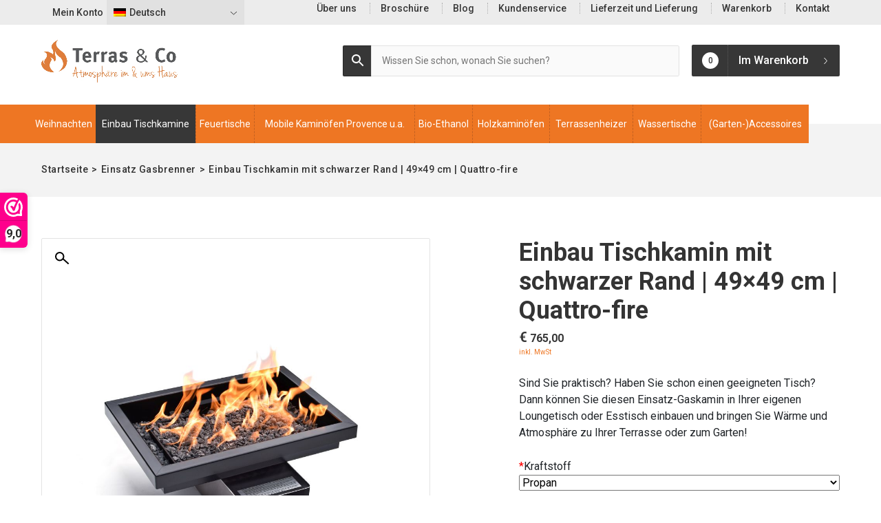

--- FILE ---
content_type: text/html; charset=UTF-8
request_url: https://www.feuertisch-einbau.de/produkt/einbau-tischkamin-mit-schwarzer-rand-49x49-cm/
body_size: 26177
content:

<!DOCTYPE html>
<html lang="de-DE">
<head>

    <meta charset="UTF-8">
    <meta name="viewport" content="width=device-width, initial-scale=1, shrink-to-fit=no">
    <meta name="author" content="Convident">
    <link rel="pingback" href="https://www.feuertisch-einbau.de/xmlrpc.php">
    <link rel="apple-touch-icon" sizes="144x144" href="/apple-touch-icon.png">
    <link rel="icon" type="image/png" sizes="32x32" href="/favicon-32x32.png">
    <link rel="icon" type="image/png" sizes="16x16" href="/favicon-16x16.png">
    <link rel="manifest" href="/site.webmanifest">
    <link rel="mask-icon" href="/safari-pinned-tab.svg" color="#5bbad5">
    <meta name="msapplication-TileColor" content="#da532c">
    <meta name="theme-color" content="#ffffff">

    <title>Einbau Tischkamin mit schwarzer Rand | 49x49 cm | Terras &amp; Co</title>

    <meta name='robots' content='index, follow, max-image-preview:large, max-snippet:-1, max-video-preview:-1' />
<link rel="alternate" hreflang="nl" href="https://www.terrasenco.nl/product/tafelhaard-met-zwarte-profielrand-49x49-cm/" />
<link rel="alternate" hreflang="en" href="https://www.patiotablefire.com/product/fire-pit-insert-black-with-profile-edge-49x49-cm/" />
<link rel="alternate" hreflang="de" href="https://www.feuertisch-einbau.de/produkt/einbau-tischkamin-mit-schwarzer-rand-49x49-cm/" />
<link rel="alternate" hreflang="fr" href="https://www.terrasenco.com/produit/tafelhaard-met-zwarte-profielrand-49x49-cm/" />
<link rel="alternate" hreflang="x-default" href="https://www.terrasenco.nl/product/tafelhaard-met-zwarte-profielrand-49x49-cm/" />

<!-- Google Tag Manager for WordPress by gtm4wp.com -->
<script data-cfasync="false" data-pagespeed-no-defer>
	var gtm4wp_datalayer_name = "dataLayer";
	var dataLayer = dataLayer || [];
	const gtm4wp_use_sku_instead = 0;
	const gtm4wp_currency = 'EUR';
	const gtm4wp_product_per_impression = 10;
	const gtm4wp_clear_ecommerce = false;
	const gtm4wp_datalayer_max_timeout = 2000;

	const gtm4wp_scrollerscript_debugmode         = false;
	const gtm4wp_scrollerscript_callbacktime      = 100;
	const gtm4wp_scrollerscript_readerlocation    = 150;
	const gtm4wp_scrollerscript_contentelementid  = "content";
	const gtm4wp_scrollerscript_scannertime       = 60;
</script>
<!-- End Google Tag Manager for WordPress by gtm4wp.com -->
	<!-- This site is optimized with the Yoast SEO plugin v26.8 - https://yoast.com/product/yoast-seo-wordpress/ -->
	<meta name="description" content="Sie können diesen Gaskamin in Ihrer eigenen Loungetisch oder Esstisch einbauen. Damit bringen Sie Wärme und Atmosphäre zu Ihrer Terrasse oder zum Garten!" />
	<link rel="canonical" href="https://www.feuertisch-einbau.de/produkt/einbau-tischkamin-mit-schwarzer-rand-49x49-cm/" />
	<meta property="og:locale" content="de_DE" />
	<meta property="og:type" content="article" />
	<meta property="og:title" content="Einbau Tischkamin mit schwarzer Rand | 49x49 cm | Terras &amp; Co" />
	<meta property="og:description" content="Sie können diesen Gaskamin in Ihrer eigenen Loungetisch oder Esstisch einbauen. Damit bringen Sie Wärme und Atmosphäre zu Ihrer Terrasse oder zum Garten!" />
	<meta property="og:url" content="https://www.feuertisch-einbau.de/produkt/einbau-tischkamin-mit-schwarzer-rand-49x49-cm/" />
	<meta property="og:site_name" content="Terras&amp;Co" />
	<meta property="article:modified_time" content="2023-03-22T10:17:06+00:00" />
	<meta property="og:image" content="https://www.feuertisch-einbau.de/wp-content/uploads/2015/01/Tafelhaard-profielrand-brandend.jpg" />
	<meta property="og:image:width" content="992" />
	<meta property="og:image:height" content="661" />
	<meta property="og:image:type" content="image/jpeg" />
	<meta name="twitter:card" content="summary_large_image" />
	<meta name="twitter:label1" content="Geschätzte Lesezeit" />
	<meta name="twitter:data1" content="3 Minuten" />
	<script type="application/ld+json" class="yoast-schema-graph">{"@context":"https://schema.org","@graph":[{"@type":"WebPage","@id":"https://www.feuertisch-einbau.de/produkt/einbau-tischkamin-mit-schwarzer-rand-49x49-cm/","url":"https://www.feuertisch-einbau.de/produkt/einbau-tischkamin-mit-schwarzer-rand-49x49-cm/","name":"Einbau Tischkamin mit schwarzer Rand | 49x49 cm | Terras & Co","isPartOf":{"@id":"https://www.terrasenco.com/#website"},"primaryImageOfPage":{"@id":"https://www.feuertisch-einbau.de/produkt/einbau-tischkamin-mit-schwarzer-rand-49x49-cm/#primaryimage"},"image":{"@id":"https://www.feuertisch-einbau.de/produkt/einbau-tischkamin-mit-schwarzer-rand-49x49-cm/#primaryimage"},"thumbnailUrl":"https://www.feuertisch-einbau.de/wp-content/uploads/2015/01/Tafelhaard-profielrand-brandend.jpg","datePublished":"2015-01-27T23:00:00+00:00","dateModified":"2023-03-22T10:17:06+00:00","description":"Sie können diesen Gaskamin in Ihrer eigenen Loungetisch oder Esstisch einbauen. Damit bringen Sie Wärme und Atmosphäre zu Ihrer Terrasse oder zum Garten!","breadcrumb":{"@id":"https://www.feuertisch-einbau.de/produkt/einbau-tischkamin-mit-schwarzer-rand-49x49-cm/#breadcrumb"},"inLanguage":"de","potentialAction":[{"@type":"ReadAction","target":["https://www.feuertisch-einbau.de/produkt/einbau-tischkamin-mit-schwarzer-rand-49x49-cm/"]}]},{"@type":"ImageObject","inLanguage":"de","@id":"https://www.feuertisch-einbau.de/produkt/einbau-tischkamin-mit-schwarzer-rand-49x49-cm/#primaryimage","url":"https://www.feuertisch-einbau.de/wp-content/uploads/2015/01/Tafelhaard-profielrand-brandend.jpg","contentUrl":"https://www.feuertisch-einbau.de/wp-content/uploads/2015/01/Tafelhaard-profielrand-brandend.jpg","width":992,"height":661,"caption":"Tafelhaard - profielrand - brandend"},{"@type":"BreadcrumbList","@id":"https://www.feuertisch-einbau.de/produkt/einbau-tischkamin-mit-schwarzer-rand-49x49-cm/#breadcrumb","itemListElement":[{"@type":"ListItem","position":1,"name":"Home","item":"https://www.feuertisch-einbau.de/"},{"@type":"ListItem","position":2,"name":"Shop","item":"https://www.feuertisch-einbau.de/shop/"},{"@type":"ListItem","position":3,"name":"Einbau Tischkamin mit schwarzer Rand | 49&#215;49 cm | Quattro-fire"}]},{"@type":"WebSite","@id":"https://www.terrasenco.com/#website","url":"https://www.terrasenco.com/","name":"Terras&amp;Co","description":"","potentialAction":[{"@type":"SearchAction","target":{"@type":"EntryPoint","urlTemplate":"https://www.terrasenco.com/?s={search_term_string}"},"query-input":{"@type":"PropertyValueSpecification","valueRequired":true,"valueName":"search_term_string"}}],"inLanguage":"de"}]}</script>
	<!-- / Yoast SEO plugin. -->


<link rel='dns-prefetch' href='//www.feuertisch-einbau.de' />
<link rel='dns-prefetch' href='//ajax.googleapis.com' />
<link rel="alternate" type="application/rss+xml" title="Terras&amp;Co &raquo; Kommentar-Feed zu Einbau Tischkamin mit schwarzer Rand | 49&#215;49 cm | Quattro-fire" href="https://www.feuertisch-einbau.de/produkt/einbau-tischkamin-mit-schwarzer-rand-49x49-cm/feed/" />
<link rel="alternate" title="oEmbed (JSON)" type="application/json+oembed" href="https://www.feuertisch-einbau.de/wp-json/oembed/1.0/embed?url=https%3A%2F%2Fwww.feuertisch-einbau.de%2Fprodukt%2Feinbau-tischkamin-mit-schwarzer-rand-49x49-cm%2F" />
<link rel="alternate" title="oEmbed (XML)" type="text/xml+oembed" href="https://www.feuertisch-einbau.de/wp-json/oembed/1.0/embed?url=https%3A%2F%2Fwww.feuertisch-einbau.de%2Fprodukt%2Feinbau-tischkamin-mit-schwarzer-rand-49x49-cm%2F&#038;format=xml" />
<style id='wp-img-auto-sizes-contain-inline-css' type='text/css'>
img:is([sizes=auto i],[sizes^="auto," i]){contain-intrinsic-size:3000px 1500px}
/*# sourceURL=wp-img-auto-sizes-contain-inline-css */
</style>
<link rel='stylesheet' id='formidable-css' href='https://www.feuertisch-einbau.de/wp-content/plugins/formidable/css/formidableforms.css?ver=1281429' type='text/css' media='all' />
<link rel='stylesheet' id='themecomplete-epo-css' href='https://www.feuertisch-einbau.de/wp-content/plugins/woocommerce-tm-extra-product-options/assets/css/epo.min.css?ver=6.0.2' type='text/css' media='all' />
<link rel='stylesheet' id='wp-block-library-css' href='https://www.feuertisch-einbau.de/wp-includes/css/dist/block-library/style.min.css?ver=6.9' type='text/css' media='all' />
<link rel='stylesheet' id='wc-blocks-style-css' href='https://www.feuertisch-einbau.de/wp-content/plugins/woocommerce/assets/client/blocks/wc-blocks.css?ver=wc-10.2.3' type='text/css' media='all' />
<style id='global-styles-inline-css' type='text/css'>
:root{--wp--preset--aspect-ratio--square: 1;--wp--preset--aspect-ratio--4-3: 4/3;--wp--preset--aspect-ratio--3-4: 3/4;--wp--preset--aspect-ratio--3-2: 3/2;--wp--preset--aspect-ratio--2-3: 2/3;--wp--preset--aspect-ratio--16-9: 16/9;--wp--preset--aspect-ratio--9-16: 9/16;--wp--preset--color--black: #000000;--wp--preset--color--cyan-bluish-gray: #abb8c3;--wp--preset--color--white: #ffffff;--wp--preset--color--pale-pink: #f78da7;--wp--preset--color--vivid-red: #cf2e2e;--wp--preset--color--luminous-vivid-orange: #ff6900;--wp--preset--color--luminous-vivid-amber: #fcb900;--wp--preset--color--light-green-cyan: #7bdcb5;--wp--preset--color--vivid-green-cyan: #00d084;--wp--preset--color--pale-cyan-blue: #8ed1fc;--wp--preset--color--vivid-cyan-blue: #0693e3;--wp--preset--color--vivid-purple: #9b51e0;--wp--preset--gradient--vivid-cyan-blue-to-vivid-purple: linear-gradient(135deg,rgb(6,147,227) 0%,rgb(155,81,224) 100%);--wp--preset--gradient--light-green-cyan-to-vivid-green-cyan: linear-gradient(135deg,rgb(122,220,180) 0%,rgb(0,208,130) 100%);--wp--preset--gradient--luminous-vivid-amber-to-luminous-vivid-orange: linear-gradient(135deg,rgb(252,185,0) 0%,rgb(255,105,0) 100%);--wp--preset--gradient--luminous-vivid-orange-to-vivid-red: linear-gradient(135deg,rgb(255,105,0) 0%,rgb(207,46,46) 100%);--wp--preset--gradient--very-light-gray-to-cyan-bluish-gray: linear-gradient(135deg,rgb(238,238,238) 0%,rgb(169,184,195) 100%);--wp--preset--gradient--cool-to-warm-spectrum: linear-gradient(135deg,rgb(74,234,220) 0%,rgb(151,120,209) 20%,rgb(207,42,186) 40%,rgb(238,44,130) 60%,rgb(251,105,98) 80%,rgb(254,248,76) 100%);--wp--preset--gradient--blush-light-purple: linear-gradient(135deg,rgb(255,206,236) 0%,rgb(152,150,240) 100%);--wp--preset--gradient--blush-bordeaux: linear-gradient(135deg,rgb(254,205,165) 0%,rgb(254,45,45) 50%,rgb(107,0,62) 100%);--wp--preset--gradient--luminous-dusk: linear-gradient(135deg,rgb(255,203,112) 0%,rgb(199,81,192) 50%,rgb(65,88,208) 100%);--wp--preset--gradient--pale-ocean: linear-gradient(135deg,rgb(255,245,203) 0%,rgb(182,227,212) 50%,rgb(51,167,181) 100%);--wp--preset--gradient--electric-grass: linear-gradient(135deg,rgb(202,248,128) 0%,rgb(113,206,126) 100%);--wp--preset--gradient--midnight: linear-gradient(135deg,rgb(2,3,129) 0%,rgb(40,116,252) 100%);--wp--preset--font-size--small: 13px;--wp--preset--font-size--medium: 20px;--wp--preset--font-size--large: 36px;--wp--preset--font-size--x-large: 42px;--wp--preset--spacing--20: 0.44rem;--wp--preset--spacing--30: 0.67rem;--wp--preset--spacing--40: 1rem;--wp--preset--spacing--50: 1.5rem;--wp--preset--spacing--60: 2.25rem;--wp--preset--spacing--70: 3.38rem;--wp--preset--spacing--80: 5.06rem;--wp--preset--shadow--natural: 6px 6px 9px rgba(0, 0, 0, 0.2);--wp--preset--shadow--deep: 12px 12px 50px rgba(0, 0, 0, 0.4);--wp--preset--shadow--sharp: 6px 6px 0px rgba(0, 0, 0, 0.2);--wp--preset--shadow--outlined: 6px 6px 0px -3px rgb(255, 255, 255), 6px 6px rgb(0, 0, 0);--wp--preset--shadow--crisp: 6px 6px 0px rgb(0, 0, 0);}:where(.is-layout-flex){gap: 0.5em;}:where(.is-layout-grid){gap: 0.5em;}body .is-layout-flex{display: flex;}.is-layout-flex{flex-wrap: wrap;align-items: center;}.is-layout-flex > :is(*, div){margin: 0;}body .is-layout-grid{display: grid;}.is-layout-grid > :is(*, div){margin: 0;}:where(.wp-block-columns.is-layout-flex){gap: 2em;}:where(.wp-block-columns.is-layout-grid){gap: 2em;}:where(.wp-block-post-template.is-layout-flex){gap: 1.25em;}:where(.wp-block-post-template.is-layout-grid){gap: 1.25em;}.has-black-color{color: var(--wp--preset--color--black) !important;}.has-cyan-bluish-gray-color{color: var(--wp--preset--color--cyan-bluish-gray) !important;}.has-white-color{color: var(--wp--preset--color--white) !important;}.has-pale-pink-color{color: var(--wp--preset--color--pale-pink) !important;}.has-vivid-red-color{color: var(--wp--preset--color--vivid-red) !important;}.has-luminous-vivid-orange-color{color: var(--wp--preset--color--luminous-vivid-orange) !important;}.has-luminous-vivid-amber-color{color: var(--wp--preset--color--luminous-vivid-amber) !important;}.has-light-green-cyan-color{color: var(--wp--preset--color--light-green-cyan) !important;}.has-vivid-green-cyan-color{color: var(--wp--preset--color--vivid-green-cyan) !important;}.has-pale-cyan-blue-color{color: var(--wp--preset--color--pale-cyan-blue) !important;}.has-vivid-cyan-blue-color{color: var(--wp--preset--color--vivid-cyan-blue) !important;}.has-vivid-purple-color{color: var(--wp--preset--color--vivid-purple) !important;}.has-black-background-color{background-color: var(--wp--preset--color--black) !important;}.has-cyan-bluish-gray-background-color{background-color: var(--wp--preset--color--cyan-bluish-gray) !important;}.has-white-background-color{background-color: var(--wp--preset--color--white) !important;}.has-pale-pink-background-color{background-color: var(--wp--preset--color--pale-pink) !important;}.has-vivid-red-background-color{background-color: var(--wp--preset--color--vivid-red) !important;}.has-luminous-vivid-orange-background-color{background-color: var(--wp--preset--color--luminous-vivid-orange) !important;}.has-luminous-vivid-amber-background-color{background-color: var(--wp--preset--color--luminous-vivid-amber) !important;}.has-light-green-cyan-background-color{background-color: var(--wp--preset--color--light-green-cyan) !important;}.has-vivid-green-cyan-background-color{background-color: var(--wp--preset--color--vivid-green-cyan) !important;}.has-pale-cyan-blue-background-color{background-color: var(--wp--preset--color--pale-cyan-blue) !important;}.has-vivid-cyan-blue-background-color{background-color: var(--wp--preset--color--vivid-cyan-blue) !important;}.has-vivid-purple-background-color{background-color: var(--wp--preset--color--vivid-purple) !important;}.has-black-border-color{border-color: var(--wp--preset--color--black) !important;}.has-cyan-bluish-gray-border-color{border-color: var(--wp--preset--color--cyan-bluish-gray) !important;}.has-white-border-color{border-color: var(--wp--preset--color--white) !important;}.has-pale-pink-border-color{border-color: var(--wp--preset--color--pale-pink) !important;}.has-vivid-red-border-color{border-color: var(--wp--preset--color--vivid-red) !important;}.has-luminous-vivid-orange-border-color{border-color: var(--wp--preset--color--luminous-vivid-orange) !important;}.has-luminous-vivid-amber-border-color{border-color: var(--wp--preset--color--luminous-vivid-amber) !important;}.has-light-green-cyan-border-color{border-color: var(--wp--preset--color--light-green-cyan) !important;}.has-vivid-green-cyan-border-color{border-color: var(--wp--preset--color--vivid-green-cyan) !important;}.has-pale-cyan-blue-border-color{border-color: var(--wp--preset--color--pale-cyan-blue) !important;}.has-vivid-cyan-blue-border-color{border-color: var(--wp--preset--color--vivid-cyan-blue) !important;}.has-vivid-purple-border-color{border-color: var(--wp--preset--color--vivid-purple) !important;}.has-vivid-cyan-blue-to-vivid-purple-gradient-background{background: var(--wp--preset--gradient--vivid-cyan-blue-to-vivid-purple) !important;}.has-light-green-cyan-to-vivid-green-cyan-gradient-background{background: var(--wp--preset--gradient--light-green-cyan-to-vivid-green-cyan) !important;}.has-luminous-vivid-amber-to-luminous-vivid-orange-gradient-background{background: var(--wp--preset--gradient--luminous-vivid-amber-to-luminous-vivid-orange) !important;}.has-luminous-vivid-orange-to-vivid-red-gradient-background{background: var(--wp--preset--gradient--luminous-vivid-orange-to-vivid-red) !important;}.has-very-light-gray-to-cyan-bluish-gray-gradient-background{background: var(--wp--preset--gradient--very-light-gray-to-cyan-bluish-gray) !important;}.has-cool-to-warm-spectrum-gradient-background{background: var(--wp--preset--gradient--cool-to-warm-spectrum) !important;}.has-blush-light-purple-gradient-background{background: var(--wp--preset--gradient--blush-light-purple) !important;}.has-blush-bordeaux-gradient-background{background: var(--wp--preset--gradient--blush-bordeaux) !important;}.has-luminous-dusk-gradient-background{background: var(--wp--preset--gradient--luminous-dusk) !important;}.has-pale-ocean-gradient-background{background: var(--wp--preset--gradient--pale-ocean) !important;}.has-electric-grass-gradient-background{background: var(--wp--preset--gradient--electric-grass) !important;}.has-midnight-gradient-background{background: var(--wp--preset--gradient--midnight) !important;}.has-small-font-size{font-size: var(--wp--preset--font-size--small) !important;}.has-medium-font-size{font-size: var(--wp--preset--font-size--medium) !important;}.has-large-font-size{font-size: var(--wp--preset--font-size--large) !important;}.has-x-large-font-size{font-size: var(--wp--preset--font-size--x-large) !important;}
/*# sourceURL=global-styles-inline-css */
</style>

<style id='classic-theme-styles-inline-css' type='text/css'>
/*! This file is auto-generated */
.wp-block-button__link{color:#fff;background-color:#32373c;border-radius:9999px;box-shadow:none;text-decoration:none;padding:calc(.667em + 2px) calc(1.333em + 2px);font-size:1.125em}.wp-block-file__button{background:#32373c;color:#fff;text-decoration:none}
/*# sourceURL=/wp-includes/css/classic-themes.min.css */
</style>
<link rel='stylesheet' id='responsive-lightbox-swipebox-css' href='https://www.feuertisch-einbau.de/wp-content/plugins/responsive-lightbox/assets/swipebox/swipebox.min.css?ver=1.5.2' type='text/css' media='all' />
<link rel='stylesheet' id='photoswipe-css' href='https://www.feuertisch-einbau.de/wp-content/plugins/woocommerce/assets/css/photoswipe/photoswipe.min.css?ver=10.2.3' type='text/css' media='all' />
<link rel='stylesheet' id='photoswipe-default-skin-css' href='https://www.feuertisch-einbau.de/wp-content/plugins/woocommerce/assets/css/photoswipe/default-skin/default-skin.min.css?ver=10.2.3' type='text/css' media='all' />
<link rel='stylesheet' id='woocommerce-layout-css' href='https://www.feuertisch-einbau.de/wp-content/plugins/woocommerce/assets/css/woocommerce-layout.css?ver=10.2.3' type='text/css' media='all' />
<link rel='stylesheet' id='woocommerce-smallscreen-css' href='https://www.feuertisch-einbau.de/wp-content/plugins/woocommerce/assets/css/woocommerce-smallscreen.css?ver=10.2.3' type='text/css' media='only screen and (max-width: 768px)' />
<link rel='stylesheet' id='woocommerce-general-css' href='https://www.feuertisch-einbau.de/wp-content/plugins/woocommerce/assets/css/woocommerce.css?ver=10.2.3' type='text/css' media='all' />
<style id='woocommerce-inline-inline-css' type='text/css'>
.woocommerce form .form-row .required { visibility: visible; }
/*# sourceURL=woocommerce-inline-inline-css */
</style>
<link rel='stylesheet' id='aws-style-css' href='https://www.feuertisch-einbau.de/wp-content/plugins/advanced-woo-search/assets/css/common.min.css?ver=3.45' type='text/css' media='all' />
<link rel='stylesheet' id='search-filter-plugin-styles-css' href='https://www.feuertisch-einbau.de/wp-content/plugins/search-filter-pro/public/assets/css/search-filter.min.css?ver=2.4.6' type='text/css' media='all' />
<link rel='stylesheet' id='gateway-css' href='https://www.feuertisch-einbau.de/wp-content/plugins/woocommerce-paypal-payments/modules/ppcp-button/assets/css/gateway.css?ver=3.1.2' type='text/css' media='all' />
<link rel='stylesheet' id='brands-styles-css' href='https://www.feuertisch-einbau.de/wp-content/plugins/woocommerce/assets/css/brands.css?ver=10.2.3' type='text/css' media='all' />
<link rel='stylesheet' id='bootstrap-reboot-css' href='https://www.feuertisch-einbau.de/wp-content/themes/convident-theme/css/bootstrap-reboot.min.css?ver=6.9' type='text/css' media='all' />
<link rel='stylesheet' id='bootstrap-grid-css' href='https://www.feuertisch-einbau.de/wp-content/themes/convident-theme/css/bootstrap-grid.min.css?ver=6.9' type='text/css' media='all' />
<link rel='stylesheet' id='parent-style-css' href='https://www.feuertisch-einbau.de/wp-content/themes/convident-theme/style.css?ver=6.9' type='text/css' media='all' />
<link rel='stylesheet' id='child-style-css' href='https://www.feuertisch-einbau.de/wp-content/themes/convident-theme-child/style.css?ver=1.0.3' type='text/css' media='all' />
<style id='themecomplete-extra-css-inline-css' type='text/css'>
.woocommerce #content table.cart img.epo-upload-image, .woocommerce table.cart img.epo-upload-image, .woocommerce-page #content table.cart img.epo-upload-image, .woocommerce-page table.cart img.epo-upload-image, .epo-upload-image {max-width: 70% !important;max-height: none !important;}

/*# sourceURL=themecomplete-extra-css-inline-css */
</style>
<script type="text/template" id="tmpl-variation-template">
	<div class="woocommerce-variation-description">{{{ data.variation.variation_description }}}</div>
	<div class="woocommerce-variation-price">{{{ data.variation.price_html }}}</div>
	<div class="woocommerce-variation-availability">{{{ data.variation.availability_html }}}</div>
</script>
<script type="text/template" id="tmpl-unavailable-variation-template">
    <p role="alert">Dieses Produkt ist leider nicht verfügbar. Bitte wähle eine andere Kombination.</p>
</script>
<script>(function(url,id){var script=document.createElement('script');script.async=true;script.src='https://'+url+'/sidebar.js?id='+id+'&c='+cachebuster(10,id);var ref=document.getElementsByTagName('script')[0];ref.parentNode.insertBefore(script,ref);function cachebuster(refreshMinutes,id){var now=Date.now();var interval=refreshMinutes*60e3;var shift=(Math.sin(id)||0)*interval;return Math.floor((now+shift)/interval);}})("dashboard.webwinkelkeur.nl",1203395);</script><script type="text/javascript" id="wpml-cookie-js-extra">
/* <![CDATA[ */
var wpml_cookies = {"wp-wpml_current_language":{"value":"de","expires":1,"path":"/"}};
var wpml_cookies = {"wp-wpml_current_language":{"value":"de","expires":1,"path":"/"}};
//# sourceURL=wpml-cookie-js-extra
/* ]]> */
</script>
<script type="text/javascript" src="https://www.feuertisch-einbau.de/wp-content/plugins/sitepress-multilingual-cms/res/js/cookies/language-cookie.js?ver=486900" id="wpml-cookie-js" defer="defer" data-wp-strategy="defer"></script>
<script type="text/javascript" src="https://ajax.googleapis.com/ajax/libs/jquery/1.12.4/jquery.min.js#asyncload" id="jquery-js"></script>
<script type="text/javascript" src="https://www.feuertisch-einbau.de/wp-includes/js/underscore.min.js?ver=1.13.7" id="underscore-js"></script>
<script type="text/javascript" id="wp-util-js-extra">
/* <![CDATA[ */
var _wpUtilSettings = {"ajax":{"url":"/wp-admin/admin-ajax.php"}};
//# sourceURL=wp-util-js-extra
/* ]]> */
</script>
<script type="text/javascript" src="https://www.feuertisch-einbau.de/wp-includes/js/wp-util.min.js?ver=6.9" id="wp-util-js"></script>
<script type="text/javascript" src="https://www.feuertisch-einbau.de/wp-content/plugins/woocommerce/assets/js/jquery-blockui/jquery.blockUI.min.js?ver=2.7.0-wc.10.2.3" id="jquery-blockui-js" data-wp-strategy="defer"></script>
<script type="text/javascript" src="https://www.feuertisch-einbau.de/wp-content/plugins/responsive-lightbox/assets/dompurify/purify.min.js?ver=3.3.1" id="dompurify-js"></script>
<script type="text/javascript" id="responsive-lightbox-sanitizer-js-before">
/* <![CDATA[ */
window.RLG = window.RLG || {}; window.RLG.sanitizeAllowedHosts = ["youtube.com","www.youtube.com","youtu.be","vimeo.com","player.vimeo.com"];
//# sourceURL=responsive-lightbox-sanitizer-js-before
/* ]]> */
</script>
<script type="text/javascript" src="https://www.feuertisch-einbau.de/wp-content/plugins/responsive-lightbox/js/sanitizer.js?ver=2.7.0" id="responsive-lightbox-sanitizer-js"></script>
<script type="text/javascript" src="https://www.feuertisch-einbau.de/wp-content/plugins/responsive-lightbox/assets/swipebox/jquery.swipebox.min.js?ver=1.5.2" id="responsive-lightbox-swipebox-js"></script>
<script type="text/javascript" src="https://www.feuertisch-einbau.de/wp-content/plugins/responsive-lightbox/assets/infinitescroll/infinite-scroll.pkgd.min.js?ver=4.0.1" id="responsive-lightbox-infinite-scroll-js"></script>
<script type="text/javascript" id="responsive-lightbox-js-before">
/* <![CDATA[ */
var rlArgs = {"script":"swipebox","selector":"lightbox","customEvents":"","activeGalleries":true,"animation":true,"hideCloseButtonOnMobile":false,"removeBarsOnMobile":false,"hideBars":true,"hideBarsDelay":5000,"videoMaxWidth":1080,"useSVG":true,"loopAtEnd":false,"woocommerce_gallery":false,"ajaxurl":"https:\/\/www.feuertisch-einbau.de\/wp-admin\/admin-ajax.php","nonce":"ec56282b44","preview":false,"postId":25458,"scriptExtension":false};

//# sourceURL=responsive-lightbox-js-before
/* ]]> */
</script>
<script type="text/javascript" src="https://www.feuertisch-einbau.de/wp-content/plugins/responsive-lightbox/js/front.js?ver=2.7.0" id="responsive-lightbox-js"></script>
<script type="text/javascript" id="wc-add-to-cart-js-extra">
/* <![CDATA[ */
var wc_add_to_cart_params = {"ajax_url":"/wp-admin/admin-ajax.php?lang=de","wc_ajax_url":"/?wc-ajax=%%endpoint%%&lang=de","i18n_view_cart":"Warenkorb anzeigen","cart_url":"https://www.feuertisch-einbau.de/winkelmand/","is_cart":"","cart_redirect_after_add":"yes"};
//# sourceURL=wc-add-to-cart-js-extra
/* ]]> */
</script>
<script type="text/javascript" src="https://www.feuertisch-einbau.de/wp-content/plugins/woocommerce/assets/js/frontend/add-to-cart.min.js?ver=10.2.3" id="wc-add-to-cart-js" defer="defer" data-wp-strategy="defer"></script>
<script type="text/javascript" src="https://www.feuertisch-einbau.de/wp-content/plugins/woocommerce/assets/js/zoom/jquery.zoom.min.js?ver=1.7.21-wc.10.2.3" id="zoom-js" defer="defer" data-wp-strategy="defer"></script>
<script type="text/javascript" src="https://www.feuertisch-einbau.de/wp-content/plugins/woocommerce/assets/js/flexslider/jquery.flexslider.min.js?ver=2.7.2-wc.10.2.3" id="flexslider-js" defer="defer" data-wp-strategy="defer"></script>
<script type="text/javascript" src="https://www.feuertisch-einbau.de/wp-content/plugins/woocommerce/assets/js/photoswipe/photoswipe.min.js?ver=4.1.1-wc.10.2.3" id="photoswipe-js" defer="defer" data-wp-strategy="defer"></script>
<script type="text/javascript" src="https://www.feuertisch-einbau.de/wp-content/plugins/woocommerce/assets/js/photoswipe/photoswipe-ui-default.min.js?ver=4.1.1-wc.10.2.3" id="photoswipe-ui-default-js" defer="defer" data-wp-strategy="defer"></script>
<script type="text/javascript" id="wc-single-product-js-extra">
/* <![CDATA[ */
var wc_single_product_params = {"i18n_required_rating_text":"Bitte w\u00e4hle eine Bewertung","i18n_rating_options":["1 von 5\u00a0Sternen","2 von 5\u00a0Sternen","3 von 5\u00a0Sternen","4 von 5\u00a0Sternen","5 von 5\u00a0Sternen"],"i18n_product_gallery_trigger_text":"Bildergalerie im Vollbildmodus anzeigen","review_rating_required":"yes","flexslider":{"rtl":false,"animation":"slide","smoothHeight":true,"directionNav":false,"controlNav":"thumbnails","slideshow":false,"animationSpeed":500,"animationLoop":false,"allowOneSlide":false},"zoom_enabled":"1","zoom_options":[],"photoswipe_enabled":"1","photoswipe_options":{"shareEl":false,"closeOnScroll":false,"history":false,"hideAnimationDuration":0,"showAnimationDuration":0},"flexslider_enabled":"1"};
//# sourceURL=wc-single-product-js-extra
/* ]]> */
</script>
<script type="text/javascript" src="https://www.feuertisch-einbau.de/wp-content/plugins/woocommerce/assets/js/frontend/single-product.min.js?ver=10.2.3" id="wc-single-product-js" defer="defer" data-wp-strategy="defer"></script>
<script type="text/javascript" src="https://www.feuertisch-einbau.de/wp-content/plugins/woocommerce/assets/js/js-cookie/js.cookie.min.js?ver=2.1.4-wc.10.2.3" id="js-cookie-js" defer="defer" data-wp-strategy="defer"></script>
<script type="text/javascript" id="woocommerce-js-extra">
/* <![CDATA[ */
var woocommerce_params = {"ajax_url":"/wp-admin/admin-ajax.php?lang=de","wc_ajax_url":"/?wc-ajax=%%endpoint%%&lang=de","i18n_password_show":"Passwort anzeigen","i18n_password_hide":"Passwort ausblenden"};
//# sourceURL=woocommerce-js-extra
/* ]]> */
</script>
<script type="text/javascript" src="https://www.feuertisch-einbau.de/wp-content/plugins/woocommerce/assets/js/frontend/woocommerce.min.js?ver=10.2.3" id="woocommerce-js" defer="defer" data-wp-strategy="defer"></script>
<script type="text/javascript" src="https://www.feuertisch-einbau.de/wp-content/plugins/duracelltomi-google-tag-manager/dist/js/analytics-talk-content-tracking.js?ver=1.22.3" id="gtm4wp-scroll-tracking-js"></script>
<script type="text/javascript" id="search-filter-plugin-build-js-extra">
/* <![CDATA[ */
var SF_LDATA = {"ajax_url":"https://www.feuertisch-einbau.de/wp-admin/admin-ajax.php","home_url":"https://www.feuertisch-einbau.de/"};
//# sourceURL=search-filter-plugin-build-js-extra
/* ]]> */
</script>
<script type="text/javascript" src="https://www.feuertisch-einbau.de/wp-content/plugins/search-filter-pro/public/assets/js/search-filter-build.min.js?ver=2.4.6" id="search-filter-plugin-build-js"></script>
<script type="text/javascript" src="https://www.feuertisch-einbau.de/wp-content/plugins/search-filter-pro/public/assets/js/chosen.jquery.min.js?ver=2.4.6" id="search-filter-plugin-chosen-js"></script>
<script type="text/javascript" id="wpml-xdomain-data-js-extra">
/* <![CDATA[ */
var wpml_xdomain_data = {"css_selector":"wpml-ls-item","ajax_url":"https://www.feuertisch-einbau.de/wp-admin/admin-ajax.php","current_lang":"de","_nonce":"cfbbe4d5f6"};
//# sourceURL=wpml-xdomain-data-js-extra
/* ]]> */
</script>
<script type="text/javascript" src="https://www.feuertisch-einbau.de/wp-content/plugins/sitepress-multilingual-cms/res/js/xdomain-data.js?ver=486900" id="wpml-xdomain-data-js" defer="defer" data-wp-strategy="defer"></script>
<link rel="https://api.w.org/" href="https://www.feuertisch-einbau.de/wp-json/" /><link rel="alternate" title="JSON" type="application/json" href="https://www.feuertisch-einbau.de/wp-json/wp/v2/product/25458" /><link rel="EditURI" type="application/rsd+xml" title="RSD" href="https://www.feuertisch-einbau.de/xmlrpc.php?rsd" />
<link rel='shortlink' href='https://www.feuertisch-einbau.de/?p=25458' />
<meta name="generator" content="WPML ver:4.8.6 stt:37,1,4,3;" />

<!-- Google Tag Manager for WordPress by gtm4wp.com -->
<!-- GTM Container placement set to automatic -->
<script data-cfasync="false" data-pagespeed-no-defer type="text/javascript">
	var dataLayer_content = {"siteID":0,"siteName":"","pagePostType":"product","pagePostType2":"single-product","productRatingCounts":[],"productAverageRating":0,"productReviewCount":0,"productType":"simple","productIsVariable":0};
	dataLayer.push( dataLayer_content );
</script>
<script data-cfasync="false" data-pagespeed-no-defer type="text/javascript">
(function(w,d,s,l,i){w[l]=w[l]||[];w[l].push({'gtm.start':
new Date().getTime(),event:'gtm.js'});var f=d.getElementsByTagName(s)[0],
j=d.createElement(s),dl=l!='dataLayer'?'&l='+l:'';j.async=true;j.src=
'//www.googletagmanager.com/gtm.js?id='+i+dl;f.parentNode.insertBefore(j,f);
})(window,document,'script','dataLayer','GTM-WX75ZVW');
</script>
<!-- End Google Tag Manager for WordPress by gtm4wp.com -->	<noscript><style>.woocommerce-product-gallery{ opacity: 1 !important; }</style></noscript>
	<script class="tm-hidden" type="text/template" id="tmpl-tc-cart-options-popup">
	<div class='header'>
		<h3>{{{ data.title }}}</h3>
	</div>
	<div id='{{{ data.id }}}' class='float-editbox'>{{{ data.html }}}</div>
	<div class='footer'>
		<div class='inner'>
			<span class='tm-button button button-secondary button-large floatbox-cancel'>{{{ data.close }}}</span>
		</div>
	</div>
</script>
<script class="tm-hidden" type="text/template" id="tmpl-tc-lightbox">
	<div class="tc-lightbox-wrap">
		<span class="tc-lightbox-button tcfa tcfa-search tc-transition tcinit"></span>
	</div>
</script>
<script class="tm-hidden" type="text/template" id="tmpl-tc-lightbox-zoom">
	<span class="tc-lightbox-button-close tcfa tcfa-times"></span>
	{{{ data.img }}}
</script>
<script class="tm-hidden" type="text/template" id="tmpl-tc-final-totals">
	<dl class="tm-extra-product-options-totals tm-custom-price-totals">
		<# if (data.show_unit_price==true){ #>		<dt class="tm-unit-price">{{{ data.unit_price }}}</dt>
		<dd class="tm-unit-price">
			<span class="price amount options">{{{ data.formatted_unit_price }}}</span>
		</dd>		<# } #>
		<# if (data.show_options_vat==true){ #>		<dt class="tm-vat-options-totals">{{{ data.options_vat_total }}}</dt>
		<dd class="tm-vat-options-totals">
			<span class="price amount options">{{{ data.formatted_vat_options_total }}}</span>
		</dd>		<# } #>
		<# if (data.show_options_total==true){ #>		<dt class="tm-options-totals">{{{ data.options_total }}}</dt>
		<dd class="tm-options-totals">
			<span class="price amount options">{{{ data.formatted_options_total }}}</span>
		</dd>		<# } #>
		<# if (data.show_fees_total==true){ #>		<dt class="tm-fee-totals">{{{ data.fees_total }}}</dt>
		<dd class="tm-fee-totals">
			<span class="price amount fees">{{{ data.formatted_fees_total }}}</span>
		</dd>		<# } #>
		<# if (data.show_extra_fee==true){ #>		<dt class="tm-extra-fee">{{{ data.extra_fee }}}</dt>
		<dd class="tm-extra-fee">
			<span class="price amount options extra-fee">{{{ data.formatted_extra_fee }}}</span>
		</dd>		<# } #>
		<# if (data.show_final_total==true){ #>		<dt class="tm-final-totals">{{{ data.final_total }}}</dt>
		<dd class="tm-final-totals">
			<span class="price amount final">{{{ data.formatted_final_total }}}</span>
		</dd>		<# } #>
			</dl>
</script>
<script class="tm-hidden" type="text/template" id="tmpl-tc-price">
	<span class="amount">{{{ data.price.price }}}</span>
</script>
<script class="tm-hidden" type="text/template" id="tmpl-tc-sale-price">
	<del>
		<span class="tc-original-price amount">{{{ data.price.original_price }}}</span>
	</del>
	<ins>
		<span class="amount">{{{ data.price.price }}}</span>
	</ins>
</script>
<script class="tm-hidden" type="text/template" id="tmpl-tc-section-pop-link">
	<div id="tm-section-pop-up" class="tm-extra-product-options flasho tc-wrapper tm-section-pop-up single tm-animated appear">
		<div class='header'><h3>{{{ data.title }}}</h3></div>
		<div class="float-editbox" id="tc-floatbox-content"></div>
		<div class='footer'>
			<div class='inner'>
				<span class='tm-button button button-secondary button-large floatbox-cancel'>{{{ data.close }}}</span>
			</div>
		</div>
	</div>
</script>
<script class="tm-hidden" type="text/template" id="tmpl-tc-floating-box-nks">
	<# if (data.values.length) {#>
	{{{ data.html_before }}}
	<div class="tc-row tm-fb-labels">
		<span class="tc-cell tc-col-3 tm-fb-title">{{{ data.option_label }}}</span>
		<span class="tc-cell tc-col-3 tm-fb-value">{{{ data.option_value }}}</span>
		<span class="tc-cell tc-col-3 tm-fb-quantity">{{{ data.option__qty }}}</span>
		<span class="tc-cell tc-col-3 tm-fb-price">{{{ data.option_lpric }}}</span>
	</div>
	<# for (var i = 0; i < data.values.length; i++) { #>
		<# if (data.values[i].label_show=='' || data.values[i].value_show=='') {#>
	<div class="tc-row">
			<# if (data.values[i].label_show=='') {#>
		<span class="tc-cell tc-col-3 tm-fb-title">{{{ data.values[i].title }}}</span>
			<# } #>
			<# if (data.values[i].value_show=='') {#>
		<span class="tc-cell tc-col-3 tm-fb-value">{{{ data.values[i].value }}}</span>
			<# } #>
		<span class="tc-cell tc-col-3 tm-fb-quantity">{{{ data.values[i].quantity }}}</span>
		<span class="tc-cell tc-col-3 tm-fb-price">{{{ data.values[i].price }}}</span>
	</div>
		<# } #>
	<# } #>
	{{{ data.html_after }}}
	{{{ data.totals }}}
	<# }#>
</script>
<script class="tm-hidden" type="text/template" id="tmpl-tc-floating-box">
	<# if (data.values.length) {#>
	{{{ data.html_before }}}
	<dl class="tm-fb">
		<# for (var i = 0; i < data.values.length; i++) { #>
			<# if (data.values[i].label_show=='') {#>
		<dt class="tm-fb-title">{{{ data.values[i].title }}}</dt>
			<# } #>
			<# if (data.values[i].value_show=='') {#>
		<dd class="tm-fb-value">{{{ data.values[i].value }}}</dd>
			<# } #>
		<# } #>
	</dl>
	{{{ data.html_after }}}
	{{{ data.totals }}}
	<# }#>
</script>
<script class="tm-hidden" type="text/template" id="tmpl-tc-chars-remanining">
	<span class="tc-chars">
		<span class="tc-chars-remanining">{{{ data.maxlength }}}</span>
		<span class="tc-remaining"> {{{ data.characters_remaining }}}</span>
	</span>
</script>
<script class="tm-hidden" type="text/template" id="tmpl-tc-formatted-price"><# if (data.customer_price_format_wrap_start) {#>
	{{{ data.customer_price_format_wrap_start }}}
	<# } #>&lt;span class=&quot;woocommerce-Price-amount amount&quot;&gt;&lt;bdi&gt;&lt;span class=&quot;woocommerce-Price-currencySymbol&quot;&gt;&euro;&lt;/span&gt;&nbsp;{{{ data.price }}}&lt;/bdi&gt;&lt;/span&gt;<# if (data.customer_price_format_wrap_end) {#>
	{{{ data.customer_price_format_wrap_end }}}
	<# } #></script>
<script class="tm-hidden" type="text/template" id="tmpl-tc-formatted-sale-price"><# if (data.customer_price_format_wrap_start) {#>
	{{{ data.customer_price_format_wrap_start }}}
	<# } #>&lt;del aria-hidden=&quot;true&quot;&gt;&lt;span class=&quot;woocommerce-Price-amount amount&quot;&gt;&lt;bdi&gt;&lt;span class=&quot;woocommerce-Price-currencySymbol&quot;&gt;&euro;&lt;/span&gt;&nbsp;{{{ data.price }}}&lt;/bdi&gt;&lt;/span&gt;&lt;/del&gt; &lt;span class=&quot;screen-reader-text&quot;&gt;Ursprünglicher Preis war: &euro;&nbsp;{{{ data.price }}}&lt;/span&gt;&lt;ins aria-hidden=&quot;true&quot;&gt;&lt;span class=&quot;woocommerce-Price-amount amount&quot;&gt;&lt;bdi&gt;&lt;span class=&quot;woocommerce-Price-currencySymbol&quot;&gt;&euro;&lt;/span&gt;&nbsp;{{{ data.sale_price }}}&lt;/bdi&gt;&lt;/span&gt;&lt;/ins&gt;&lt;span class=&quot;screen-reader-text&quot;&gt;Aktueller Preis ist: &euro;&nbsp;{{{ data.sale_price }}}.&lt;/span&gt;<# if (data.customer_price_format_wrap_end) {#>
	{{{ data.customer_price_format_wrap_end }}}
	<# } #></script>
<script class="tm-hidden" type="text/template" id="tmpl-tc-upload-messages">
	<div class="header">
		<h3>{{{ data.title }}}</h3>
	</div>
	<div class="float-editbox" id="tc-floatbox-content">
		<div class="tc-upload-messages">
			<div class="tc-upload-message">{{{ data.message }}}</div>
			<# for (var i in data.files) {
				if (data.files.hasOwnProperty(i)) {#>
				<div class="tc-upload-files">{{{ data.files[i] }}}</div>
				<# }
			}#>
		</div>
	</div>
	<div class="footer">
		<div class="inner">&nbsp;</div>
	</div>
</script>

    <!-- Google Analytics -->
    <script>
        (function(i,s,o,g,r,a,m){i['GoogleAnalyticsObject']=r;i[r]=i[r]||function(){
            (i[r].q=i[r].q||[]).push(arguments)},i[r].l=1*new Date();a=s.createElement(o),
            m=s.getElementsByTagName(o)[0];a.async=1;a.src=g;m.parentNode.insertBefore(a,m)
        })(window,document,'script','https://www.google-analytics.com/analytics.js','ga');

        ga('create', 'UA-59463724-1', 'auto');
        ga('send', 'pageview');
    </script>
    <!-- End Google Analytics -->

</head>

<body class="wp-singular product-template-default single single-product postid-25458 wp-theme-convident-theme wp-child-theme-convident-theme-child theme-convident-theme woocommerce woocommerce-page woocommerce-no-js tm-responsive">


<header class=" ">
            <div class="topbar ">
            <div class="container-fluid">
                <div class="row">
                    <div class="l-top">
                                                <div class="widget-block">
                            <div class="wpml-ls-sidebars-wpml wpml-ls wpml-ls-legacy-dropdown js-wpml-ls-legacy-dropdown">
                                <ul>

                                    <li tabindex="0" class="wpml-ls-slot-wpml wpml-ls-item wpml-ls-item-nl wpml-ls-current-language wpml-ls-first-item wpml-ls-item-legacy-dropdown">

                                                                                                                                                                    <a href="#" class="js-wpml-ls-item-toggle wpml-ls-item-toggle"><img class="wpml-ls-flag" src="https://www.feuertisch-einbau.de/wp-content/plugins/sitepress-multilingual-cms/res/flags/de.png" alt=""><span class="wpml-ls-native">Deutsch</span></a>
                                                                                                                        

                                        <ul class="wpml-ls-sub-menu">
                                                                                                                                            <li class="wpml-ls-slot-wpml wpml-ls-item wpml-ls-item-en">
                                                    <a href="https://www.patiotablefire.com/product/fire-pit-insert-black-with-profile-edge-49x49-cm/" class="wpml-ls-link"><img class="wpml-ls-flag" src="https://www.feuertisch-einbau.de/wp-content/plugins/sitepress-multilingual-cms/res/flags/en.png" alt=""><span class="wpml-ls-native" lang="en">Englisch</span></a>
                                                </li>
                                                                                                                                                                                            <li class="wpml-ls-slot-wpml wpml-ls-item wpml-ls-item-en">
                                                    <a href="https://www.terrasenco.com/produit/tafelhaard-met-zwarte-profielrand-49x49-cm/" class="wpml-ls-link"><img class="wpml-ls-flag" src="https://www.feuertisch-einbau.de/wp-content/plugins/sitepress-multilingual-cms/res/flags/fr.png" alt=""><span class="wpml-ls-native" lang="fr">Französisch</span></a>
                                                </li>
                                                                                                                                            <li class="wpml-ls-slot-wpml wpml-ls-item wpml-ls-item-en">
                                                    <a href="https://www.terrasenco.nl/product/tafelhaard-met-zwarte-profielrand-49x49-cm/" class="wpml-ls-link"><img class="wpml-ls-flag" src="https://www.feuertisch-einbau.de/wp-content/plugins/sitepress-multilingual-cms/res/flags/nl.png" alt=""><span class="wpml-ls-native" lang="nl">Niederländisch</span></a>
                                                </li>
                                            
                                            <li class="wpml-ls-slot-wpml wpml-ls-item wpml-ls-item-de wpml-ls-last-item">
                                                <a target="_blank" href="https://www.easyfires.fr" class="wpml-ls-link"><img class="wpml-ls-flag" src="https://www.feuertisch-einbau.de/wp-content/plugins/sitepress-multilingual-cms/res/flags/fr.png" alt=""><span class="wpml-ls-native" lang="fr">Français</span></a>
                                            </li>

                                        </ul>

                                    </li>

                                </ul>
                            </div>
                        </div>
                        <div id="top-left" class="top-bar-left-container"><ul id="top-bar-left" class="menu"><li id="menu-item-30154" class="menu-item menu-item-type-post_type menu-item-object-page menu-item-30154"><a href="https://www.feuertisch-einbau.de/mein-konto/">Mein Konto</a></li>
</ul></div>                    </div>
                    <div class="r-top">
                        <div id="top-right" class="top-bar-right-container"><ul id="top-bar-right" class="menu"><li id="menu-item-20311" class="menu-item menu-item-type-post_type menu-item-object-page menu-item-20311"><a href="https://www.feuertisch-einbau.de/over-ons/">Über uns</a></li>
<li id="menu-item-26009" class="menu-item menu-item-type-custom menu-item-object-custom menu-item-26009"><a href="https://www.terrasenco.nl/wp-content/uploads/2023/02/Brochure_EasyFires_2023.pdf">Broschüre</a></li>
<li id="menu-item-24279" class="menu-item menu-item-type-post_type menu-item-object-page menu-item-24279"><a href="https://www.feuertisch-einbau.de/blog-terras-co/">Blog</a></li>
<li id="menu-item-24197" class="menu-item menu-item-type-post_type menu-item-object-page menu-item-24197"><a href="https://www.feuertisch-einbau.de/klantenservice/">Kundenservice</a></li>
<li id="menu-item-20320" class="menu-item menu-item-type-post_type menu-item-object-page menu-item-20320"><a href="https://www.feuertisch-einbau.de/lieferzeit-und-lieferung/">Lieferzeit und Lieferung</a></li>
<li id="menu-item-24019" class="menu-item menu-item-type-post_type menu-item-object-page menu-item-24019"><a href="https://www.feuertisch-einbau.de/winkelmand/">Warenkorb</a></li>
<li id="menu-item-20312" class="menu-item menu-item-type-post_type menu-item-object-page menu-item-20312"><a href="https://www.feuertisch-einbau.de/kontakt/">Kontakt</a></li>
</ul></div>                    </div>
                </div>
            </div>
        </div>
    
    <div class="navigatie normal-menu ">
        <div class="container-fluid">
            <div class="row">
                <div class="col-md-12">
                    <nav>
                                                    <div id="logo"><a href="https://www.feuertisch-einbau.de/"><picture>
<source type="image/webp" srcset="https://www.feuertisch-einbau.de/wp-content/uploads/2024/03/Logo-Terras-Co-DE.png.webp"/>
<img src="https://www.feuertisch-einbau.de/wp-content/uploads/2024/03/Logo-Terras-Co-DE.png" alt="Terras&amp;Co"/>
</picture>
</a></div>
                        
                        <div class="n-right">
                            <div class="aws-container" data-url="/?wc-ajax=aws_action&amp;lang=de" data-siteurl="https://www.feuertisch-einbau.de" data-lang="de" data-show-loader="true" data-show-more="false" data-show-page="false" data-ajax-search="true" data-show-clear="true" data-mobile-screen="false" data-use-analytics="false" data-min-chars="1" data-buttons-order="3" data-timeout="300" data-is-mobile="false" data-page-id="25458" data-tax="" ><form class="aws-search-form" action="https://www.feuertisch-einbau.de/" method="get" role="search" ><div class="aws-wrapper"><label class="aws-search-label" for="697b52f017e54">Wissen Sie schon, wonach Sie suchen?</label><input type="search" name="s" id="697b52f017e54" value="" class="aws-search-field" placeholder="Wissen Sie schon, wonach Sie suchen?" autocomplete="off" /><input type="hidden" name="post_type" value="product"><input type="hidden" name="type_aws" value="true"><input type="hidden" name="lang" value="de"><div class="aws-search-clear"><span>×</span></div><div class="aws-loader"></div></div><div class="aws-search-btn aws-form-btn"><span class="aws-search-btn_icon"><svg focusable="false" xmlns="http://www.w3.org/2000/svg" viewBox="0 0 24 24" width="24px"><path d="M15.5 14h-.79l-.28-.27C15.41 12.59 16 11.11 16 9.5 16 5.91 13.09 3 9.5 3S3 5.91 3 9.5 5.91 16 9.5 16c1.61 0 3.09-.59 4.23-1.57l.27.28v.79l5 4.99L20.49 19l-4.99-5zm-6 0C7.01 14 5 11.99 5 9.5S7.01 5 9.5 5 14 7.01 14 9.5 11.99 14 9.5 14z"></path></svg></span></div></form></div>                        </div>
                        <div class="m-search">
                            <svg width="24" height="22" class="search-svg" viewBox="0 0 24 22" fill="none" xmlns="http://www.w3.org/2000/svg">
                                <circle cx="16" cy="8" r="7" stroke="#6B6B6B" stroke-width="2" />
                                <line x1="10.6247" y1="12.7809" x2="0.624695" y2="20.7809" stroke="#6B6B6B" stroke-width="2" />
                            </svg>
                            <svg width="27" height="28" class="close-svg" viewBox="0 0 27 28" fill="none" xmlns="http://www.w3.org/2000/svg">
                                <path d="M2.87006 0L26.9117 24.0416L24.0833 26.8701L0.0416301 2.82843L2.87006 0Z" fill="#C4C4C4" />
                                <path d="M26.8701 3L2.82843 27.0416L0 24.2132L24.0416 0.171573L26.8701 3Z" fill="#C4C4C4" />
                            </svg>
                        </div>
                        <div class="head-cart">
    <a class="cart-header" href="https://www.feuertisch-einbau.de/winkelmand/" title="View your shopping cart">
        <div class="cart">
            <span class="count">0</span><span class="c-label">Im Warenkorb
 
                <svg width="11" height="6" viewBox="0 0 11 6" fill="none" xmlns="http://www.w3.org/2000/svg">
                    <path d="M1 1L5.5 5L10 1" stroke="white" />
                </svg>
            </span>
        </div>
    </a>
</div>                    </nav>
                </div>
            </div>
        </div>
    </div>
    <div class="clear-both"></div>
            <div class="container-fluid primary-nav">
            <div class="row navigation">
                <div id="primary-menu" class="menu-main-de-container"><ul id="primary-menu-ul" class="menu"><li id="menu-item-41073" class="menu-item menu-item-type-custom menu-item-object-custom menu-item-41073"><a href="https://www.feuertisch-einbau.de/product-categorie/weihnachten/">Weihnachten</a></li>
<li id="menu-item-26097" class="menu-item menu-item-type-taxonomy menu-item-object-product_cat current-product-ancestor current-menu-parent current-product-parent menu-item-26097"><a href="https://www.feuertisch-einbau.de/product-categorie/einsatz-gasbrenner/">Einbau Tischkamine</a></li>
<li id="menu-item-33326" class="menu-item menu-item-type-taxonomy menu-item-object-product_cat menu-item-has-children menu-item-33326"><a href="https://www.feuertisch-einbau.de/product-categorie/feuertisch/">Feuertische</a>
<ul class="sub-menu">
	<li id="menu-item-24719" class="menu-item menu-item-type-taxonomy menu-item-object-product_cat menu-item-24719"><a href="https://www.feuertisch-einbau.de/product-categorie/feuertisch-holz/">Holz</a></li>
	<li id="menu-item-24720" class="menu-item menu-item-type-taxonomy menu-item-object-product_cat menu-item-24720"><a href="https://www.feuertisch-einbau.de/product-categorie/feuertisch-hartholz-outdoor/">Hartholz</a></li>
	<li id="menu-item-20365" class="menu-item menu-item-type-taxonomy menu-item-object-product_cat menu-item-20365"><a href="https://www.feuertisch-einbau.de/product-categorie/feuertisch-aluminium-oder-stahl/">Stahl / Aluminium</a></li>
	<li id="menu-item-27744" class="menu-item menu-item-type-taxonomy menu-item-object-product_cat menu-item-27744"><a href="https://www.feuertisch-einbau.de/product-categorie/feuertisch-komposit/">Komposit / Beton</a></li>
</ul>
</li>
<li id="menu-item-20367" class="menu-item menu-item-type-taxonomy menu-item-object-product_cat menu-item-20367"><a href="https://www.feuertisch-einbau.de/product-categorie/mobiler-kaminofen-geniessen-sie-die-atmosphaere/">Mobile Kaminöfen Provence u.a.</a></li>
<li id="menu-item-31449" class="menu-item menu-item-type-taxonomy menu-item-object-product_cat menu-item-has-children menu-item-31449"><a href="https://www.feuertisch-einbau.de/product-categorie/bio-ethanol-de/">Bio-Ethanol</a>
<ul class="sub-menu">
	<li id="menu-item-35497" class="menu-item menu-item-type-taxonomy menu-item-object-product_cat menu-item-35497"><a href="https://www.feuertisch-einbau.de/product-categorie/einbaubrenner-bio-ethanol/">Einbaubrenner Bio-ethanol</a></li>
	<li id="menu-item-35498" class="menu-item menu-item-type-taxonomy menu-item-object-product_cat menu-item-35498"><a href="https://www.feuertisch-einbau.de/product-categorie/tischkamin-bio-ethanol/">Tischkamin Bio-ethanol</a></li>
	<li id="menu-item-35496" class="menu-item menu-item-type-taxonomy menu-item-object-product_cat menu-item-35496"><a href="https://www.feuertisch-einbau.de/product-categorie/deko-kamin-bio-ethanol/">Deko-Kamin Bio-ethanol</a></li>
</ul>
</li>
<li id="menu-item-38186" class="menu-item menu-item-type-custom menu-item-object-custom menu-item-38186"><a href="https://www.feuertisch-einbau.de/product-categorie/holzkaminoefen/">Holzkaminöfen</a></li>
<li id="menu-item-31004" class="menu-item menu-item-type-custom menu-item-object-custom menu-item-has-children menu-item-31004"><a href="https://www.feuertisch-einbau.de/product-categorie/terrassenheizer/">Terrassenheizer</a>
<ul class="sub-menu">
	<li id="menu-item-36108" class="menu-item menu-item-type-taxonomy menu-item-object-product_cat menu-item-36108"><a href="https://www.feuertisch-einbau.de/product-categorie/feuerschalen/">Feuerschalen</a></li>
	<li id="menu-item-20371" class="menu-item menu-item-type-taxonomy menu-item-object-product_cat menu-item-20371"><a href="https://www.feuertisch-einbau.de/product-categorie/terrassenkamin-gas/">Propangas</a></li>
	<li id="menu-item-20366" class="menu-item menu-item-type-taxonomy menu-item-object-product_cat menu-item-20366"><a href="https://www.feuertisch-einbau.de/product-categorie/elektrische-terrassenstrahler-gut-zum-heizen-ihre-terrasse/">Elektro</a></li>
</ul>
</li>
<li id="menu-item-31012" class="menu-item menu-item-type-taxonomy menu-item-object-product_cat menu-item-31012"><a href="https://www.feuertisch-einbau.de/product-categorie/wassertisch/">Wassertische</a></li>
<li id="menu-item-26404" class="menu-item menu-item-type-taxonomy menu-item-object-product_cat menu-item-has-children menu-item-26404"><a href="https://www.feuertisch-einbau.de/product-categorie/bei-terras-co-eine-grosse-auswahl-an-zubehoer/">(Garten-)Accessoires</a>
<ul class="sub-menu">
	<li id="menu-item-40858" class="menu-item menu-item-type-custom menu-item-object-custom menu-item-40858"><a href="https://www.feuertisch-einbau.de/product-categorie/cosiscoop-gaslaterne/">Gaslanterne</a></li>
	<li id="menu-item-40857" class="menu-item menu-item-type-custom menu-item-object-custom menu-item-40857"><a href="https://www.feuertisch-einbau.de/product-categorie/warmekissen/">Wärmekissen</a></li>
	<li id="menu-item-37136" class="menu-item menu-item-type-taxonomy menu-item-object-product_cat menu-item-37136"><a href="https://www.feuertisch-einbau.de/product-categorie/gartenbeleuchtung/">Gartenbeleuchtung</a></li>
	<li id="menu-item-26098" class="menu-item menu-item-type-taxonomy menu-item-object-product_cat menu-item-26098"><a href="https://www.feuertisch-einbau.de/product-categorie/glasumrandung/">Glasumrandungen</a></li>
	<li id="menu-item-32158" class="menu-item menu-item-type-taxonomy menu-item-object-product_cat menu-item-32158"><a href="https://www.feuertisch-einbau.de/product-categorie/design-de/">Design</a></li>
</ul>
</li>
</ul></div>            </div>
            <div class="row mobile-navigation">
                <div class="search-mobile">
                    <div class="aws-container" data-url="/?wc-ajax=aws_action&amp;lang=de" data-siteurl="https://www.feuertisch-einbau.de" data-lang="de" data-show-loader="true" data-show-more="false" data-show-page="false" data-ajax-search="true" data-show-clear="true" data-mobile-screen="false" data-use-analytics="false" data-min-chars="1" data-buttons-order="3" data-timeout="300" data-is-mobile="false" data-page-id="25458" data-tax="" ><form class="aws-search-form" action="https://www.feuertisch-einbau.de/" method="get" role="search" ><div class="aws-wrapper"><label class="aws-search-label" for="697b52f025121">Wissen Sie schon, wonach Sie suchen?</label><input type="search" name="s" id="697b52f025121" value="" class="aws-search-field" placeholder="Wissen Sie schon, wonach Sie suchen?" autocomplete="off" /><input type="hidden" name="post_type" value="product"><input type="hidden" name="type_aws" value="true"><input type="hidden" name="lang" value="de"><div class="aws-search-clear"><span>×</span></div><div class="aws-loader"></div></div><div class="aws-search-btn aws-form-btn"><span class="aws-search-btn_icon"><svg focusable="false" xmlns="http://www.w3.org/2000/svg" viewBox="0 0 24 24" width="24px"><path d="M15.5 14h-.79l-.28-.27C15.41 12.59 16 11.11 16 9.5 16 5.91 13.09 3 9.5 3S3 5.91 3 9.5 5.91 16 9.5 16c1.61 0 3.09-.59 4.23-1.57l.27.28v.79l5 4.99L20.49 19l-4.99-5zm-6 0C7.01 14 5 11.99 5 9.5S7.01 5 9.5 5 14 7.01 14 9.5 11.99 14 9.5 14z"></path></svg></span></div></form></div>                </div>
                <div class="nav-toggle">
                    <span>Menu                        <svg width="11" height="6" viewBox="0 0 11 6" fill="none" xmlns="http://www.w3.org/2000/svg">
                            <path d="M1 1L5.5 5L10 1" stroke="white" />
                        </svg>
                    </span>
                </div>
                <div class="head-cart">
    <a class="cart-header" href="https://www.feuertisch-einbau.de/winkelmand/" title="View your shopping cart">
        <div class="cart">
            <span class="count">0</span><span class="c-label">Im Warenkorb
 
                <svg width="11" height="6" viewBox="0 0 11 6" fill="none" xmlns="http://www.w3.org/2000/svg">
                    <path d="M1 1L5.5 5L10 1" stroke="white" />
                </svg>
            </span>
        </div>
    </a>
</div>                <div class="mobile-nav-col">
                    <div class="container">
                        <div class="row">
                            <div class="col-md-12 d-flex align-items-center">
                                <div id="mobile-menu" class="menu-main-de-container"><ul id="mobile-menu-ul" class="menu"><li class="menu-item menu-item-type-custom menu-item-object-custom menu-item-41073"><a href="https://www.feuertisch-einbau.de/product-categorie/weihnachten/">Weihnachten</a></li>
<li class="menu-item menu-item-type-taxonomy menu-item-object-product_cat current-product-ancestor current-menu-parent current-product-parent menu-item-26097"><a href="https://www.feuertisch-einbau.de/product-categorie/einsatz-gasbrenner/">Einbau Tischkamine</a></li>
<li class="menu-item menu-item-type-taxonomy menu-item-object-product_cat menu-item-has-children menu-item-33326"><a href="https://www.feuertisch-einbau.de/product-categorie/feuertisch/">Feuertische</a>
<ul class="sub-menu">
	<li class="menu-item menu-item-type-taxonomy menu-item-object-product_cat menu-item-24719"><a href="https://www.feuertisch-einbau.de/product-categorie/feuertisch-holz/">Holz</a></li>
	<li class="menu-item menu-item-type-taxonomy menu-item-object-product_cat menu-item-24720"><a href="https://www.feuertisch-einbau.de/product-categorie/feuertisch-hartholz-outdoor/">Hartholz</a></li>
	<li class="menu-item menu-item-type-taxonomy menu-item-object-product_cat menu-item-20365"><a href="https://www.feuertisch-einbau.de/product-categorie/feuertisch-aluminium-oder-stahl/">Stahl / Aluminium</a></li>
	<li class="menu-item menu-item-type-taxonomy menu-item-object-product_cat menu-item-27744"><a href="https://www.feuertisch-einbau.de/product-categorie/feuertisch-komposit/">Komposit / Beton</a></li>
</ul>
</li>
<li class="menu-item menu-item-type-taxonomy menu-item-object-product_cat menu-item-20367"><a href="https://www.feuertisch-einbau.de/product-categorie/mobiler-kaminofen-geniessen-sie-die-atmosphaere/">Mobile Kaminöfen Provence u.a.</a></li>
<li class="menu-item menu-item-type-taxonomy menu-item-object-product_cat menu-item-has-children menu-item-31449"><a href="https://www.feuertisch-einbau.de/product-categorie/bio-ethanol-de/">Bio-Ethanol</a>
<ul class="sub-menu">
	<li class="menu-item menu-item-type-taxonomy menu-item-object-product_cat menu-item-35497"><a href="https://www.feuertisch-einbau.de/product-categorie/einbaubrenner-bio-ethanol/">Einbaubrenner Bio-ethanol</a></li>
	<li class="menu-item menu-item-type-taxonomy menu-item-object-product_cat menu-item-35498"><a href="https://www.feuertisch-einbau.de/product-categorie/tischkamin-bio-ethanol/">Tischkamin Bio-ethanol</a></li>
	<li class="menu-item menu-item-type-taxonomy menu-item-object-product_cat menu-item-35496"><a href="https://www.feuertisch-einbau.de/product-categorie/deko-kamin-bio-ethanol/">Deko-Kamin Bio-ethanol</a></li>
</ul>
</li>
<li class="menu-item menu-item-type-custom menu-item-object-custom menu-item-38186"><a href="https://www.feuertisch-einbau.de/product-categorie/holzkaminoefen/">Holzkaminöfen</a></li>
<li class="menu-item menu-item-type-custom menu-item-object-custom menu-item-has-children menu-item-31004"><a href="https://www.feuertisch-einbau.de/product-categorie/terrassenheizer/">Terrassenheizer</a>
<ul class="sub-menu">
	<li class="menu-item menu-item-type-taxonomy menu-item-object-product_cat menu-item-36108"><a href="https://www.feuertisch-einbau.de/product-categorie/feuerschalen/">Feuerschalen</a></li>
	<li class="menu-item menu-item-type-taxonomy menu-item-object-product_cat menu-item-20371"><a href="https://www.feuertisch-einbau.de/product-categorie/terrassenkamin-gas/">Propangas</a></li>
	<li class="menu-item menu-item-type-taxonomy menu-item-object-product_cat menu-item-20366"><a href="https://www.feuertisch-einbau.de/product-categorie/elektrische-terrassenstrahler-gut-zum-heizen-ihre-terrasse/">Elektro</a></li>
</ul>
</li>
<li class="menu-item menu-item-type-taxonomy menu-item-object-product_cat menu-item-31012"><a href="https://www.feuertisch-einbau.de/product-categorie/wassertisch/">Wassertische</a></li>
<li class="menu-item menu-item-type-taxonomy menu-item-object-product_cat menu-item-has-children menu-item-26404"><a href="https://www.feuertisch-einbau.de/product-categorie/bei-terras-co-eine-grosse-auswahl-an-zubehoer/">(Garten-)Accessoires</a>
<ul class="sub-menu">
	<li class="menu-item menu-item-type-custom menu-item-object-custom menu-item-40858"><a href="https://www.feuertisch-einbau.de/product-categorie/cosiscoop-gaslaterne/">Gaslanterne</a></li>
	<li class="menu-item menu-item-type-custom menu-item-object-custom menu-item-40857"><a href="https://www.feuertisch-einbau.de/product-categorie/warmekissen/">Wärmekissen</a></li>
	<li class="menu-item menu-item-type-taxonomy menu-item-object-product_cat menu-item-37136"><a href="https://www.feuertisch-einbau.de/product-categorie/gartenbeleuchtung/">Gartenbeleuchtung</a></li>
	<li class="menu-item menu-item-type-taxonomy menu-item-object-product_cat menu-item-26098"><a href="https://www.feuertisch-einbau.de/product-categorie/glasumrandung/">Glasumrandungen</a></li>
	<li class="menu-item menu-item-type-taxonomy menu-item-object-product_cat menu-item-32158"><a href="https://www.feuertisch-einbau.de/product-categorie/design-de/">Design</a></li>
</ul>
</li>
</ul></div>                            </div>
                            <div class="col-md-12 d-flex align-items-center">
                                <div id="top-mobile" class="top-bar-mobile"><ul id="top-bar-mobile" class="menu"><li class="menu-item menu-item-type-post_type menu-item-object-page menu-item-20311"><a href="https://www.feuertisch-einbau.de/over-ons/">Über uns</a></li>
<li class="menu-item menu-item-type-custom menu-item-object-custom menu-item-26009"><a href="https://www.terrasenco.nl/wp-content/uploads/2023/02/Brochure_EasyFires_2023.pdf">Broschüre</a></li>
<li class="menu-item menu-item-type-post_type menu-item-object-page menu-item-24279"><a href="https://www.feuertisch-einbau.de/blog-terras-co/">Blog</a></li>
<li class="menu-item menu-item-type-post_type menu-item-object-page menu-item-24197"><a href="https://www.feuertisch-einbau.de/klantenservice/">Kundenservice</a></li>
<li class="menu-item menu-item-type-post_type menu-item-object-page menu-item-20320"><a href="https://www.feuertisch-einbau.de/lieferzeit-und-lieferung/">Lieferzeit und Lieferung</a></li>
<li class="menu-item menu-item-type-post_type menu-item-object-page menu-item-24019"><a href="https://www.feuertisch-einbau.de/winkelmand/">Warenkorb</a></li>
<li class="menu-item menu-item-type-post_type menu-item-object-page menu-item-20312"><a href="https://www.feuertisch-einbau.de/kontakt/">Kontakt</a></li>
</ul></div>                            </div>
                        </div>
                    </div>
                </div>
            </div>
        </div>
    </header>


    <div class="fix-nav">
        <div class="container-fluid primary-nav">
            <div id="primary-menu" class="menu-main-de-container"><ul id="primary-menu-ul" class="menu"><li class="menu-item menu-item-type-custom menu-item-object-custom menu-item-41073"><a href="https://www.feuertisch-einbau.de/product-categorie/weihnachten/">Weihnachten</a></li>
<li class="menu-item menu-item-type-taxonomy menu-item-object-product_cat current-product-ancestor current-menu-parent current-product-parent menu-item-26097"><a href="https://www.feuertisch-einbau.de/product-categorie/einsatz-gasbrenner/">Einbau Tischkamine</a></li>
<li class="menu-item menu-item-type-taxonomy menu-item-object-product_cat menu-item-has-children menu-item-33326"><a href="https://www.feuertisch-einbau.de/product-categorie/feuertisch/">Feuertische</a>
<ul class="sub-menu">
	<li class="menu-item menu-item-type-taxonomy menu-item-object-product_cat menu-item-24719"><a href="https://www.feuertisch-einbau.de/product-categorie/feuertisch-holz/">Holz</a></li>
	<li class="menu-item menu-item-type-taxonomy menu-item-object-product_cat menu-item-24720"><a href="https://www.feuertisch-einbau.de/product-categorie/feuertisch-hartholz-outdoor/">Hartholz</a></li>
	<li class="menu-item menu-item-type-taxonomy menu-item-object-product_cat menu-item-20365"><a href="https://www.feuertisch-einbau.de/product-categorie/feuertisch-aluminium-oder-stahl/">Stahl / Aluminium</a></li>
	<li class="menu-item menu-item-type-taxonomy menu-item-object-product_cat menu-item-27744"><a href="https://www.feuertisch-einbau.de/product-categorie/feuertisch-komposit/">Komposit / Beton</a></li>
</ul>
</li>
<li class="menu-item menu-item-type-taxonomy menu-item-object-product_cat menu-item-20367"><a href="https://www.feuertisch-einbau.de/product-categorie/mobiler-kaminofen-geniessen-sie-die-atmosphaere/">Mobile Kaminöfen Provence u.a.</a></li>
<li class="menu-item menu-item-type-taxonomy menu-item-object-product_cat menu-item-has-children menu-item-31449"><a href="https://www.feuertisch-einbau.de/product-categorie/bio-ethanol-de/">Bio-Ethanol</a>
<ul class="sub-menu">
	<li class="menu-item menu-item-type-taxonomy menu-item-object-product_cat menu-item-35497"><a href="https://www.feuertisch-einbau.de/product-categorie/einbaubrenner-bio-ethanol/">Einbaubrenner Bio-ethanol</a></li>
	<li class="menu-item menu-item-type-taxonomy menu-item-object-product_cat menu-item-35498"><a href="https://www.feuertisch-einbau.de/product-categorie/tischkamin-bio-ethanol/">Tischkamin Bio-ethanol</a></li>
	<li class="menu-item menu-item-type-taxonomy menu-item-object-product_cat menu-item-35496"><a href="https://www.feuertisch-einbau.de/product-categorie/deko-kamin-bio-ethanol/">Deko-Kamin Bio-ethanol</a></li>
</ul>
</li>
<li class="menu-item menu-item-type-custom menu-item-object-custom menu-item-38186"><a href="https://www.feuertisch-einbau.de/product-categorie/holzkaminoefen/">Holzkaminöfen</a></li>
<li class="menu-item menu-item-type-custom menu-item-object-custom menu-item-has-children menu-item-31004"><a href="https://www.feuertisch-einbau.de/product-categorie/terrassenheizer/">Terrassenheizer</a>
<ul class="sub-menu">
	<li class="menu-item menu-item-type-taxonomy menu-item-object-product_cat menu-item-36108"><a href="https://www.feuertisch-einbau.de/product-categorie/feuerschalen/">Feuerschalen</a></li>
	<li class="menu-item menu-item-type-taxonomy menu-item-object-product_cat menu-item-20371"><a href="https://www.feuertisch-einbau.de/product-categorie/terrassenkamin-gas/">Propangas</a></li>
	<li class="menu-item menu-item-type-taxonomy menu-item-object-product_cat menu-item-20366"><a href="https://www.feuertisch-einbau.de/product-categorie/elektrische-terrassenstrahler-gut-zum-heizen-ihre-terrasse/">Elektro</a></li>
</ul>
</li>
<li class="menu-item menu-item-type-taxonomy menu-item-object-product_cat menu-item-31012"><a href="https://www.feuertisch-einbau.de/product-categorie/wassertisch/">Wassertische</a></li>
<li class="menu-item menu-item-type-taxonomy menu-item-object-product_cat menu-item-has-children menu-item-26404"><a href="https://www.feuertisch-einbau.de/product-categorie/bei-terras-co-eine-grosse-auswahl-an-zubehoer/">(Garten-)Accessoires</a>
<ul class="sub-menu">
	<li class="menu-item menu-item-type-custom menu-item-object-custom menu-item-40858"><a href="https://www.feuertisch-einbau.de/product-categorie/cosiscoop-gaslaterne/">Gaslanterne</a></li>
	<li class="menu-item menu-item-type-custom menu-item-object-custom menu-item-40857"><a href="https://www.feuertisch-einbau.de/product-categorie/warmekissen/">Wärmekissen</a></li>
	<li class="menu-item menu-item-type-taxonomy menu-item-object-product_cat menu-item-37136"><a href="https://www.feuertisch-einbau.de/product-categorie/gartenbeleuchtung/">Gartenbeleuchtung</a></li>
	<li class="menu-item menu-item-type-taxonomy menu-item-object-product_cat menu-item-26098"><a href="https://www.feuertisch-einbau.de/product-categorie/glasumrandung/">Glasumrandungen</a></li>
	<li class="menu-item menu-item-type-taxonomy menu-item-object-product_cat menu-item-32158"><a href="https://www.feuertisch-einbau.de/product-categorie/design-de/">Design</a></li>
</ul>
</li>
</ul></div>            <div class="head-cart">
    <a class="cart-header" href="https://www.feuertisch-einbau.de/winkelmand/" title="View your shopping cart">
        <div class="cart">
            <span class="count">0</span><span class="c-label">Im Warenkorb
 
                <svg width="11" height="6" viewBox="0 0 11 6" fill="none" xmlns="http://www.w3.org/2000/svg">
                    <path d="M1 1L5.5 5L10 1" stroke="white" />
                </svg>
            </span>
        </div>
    </a>
</div>        </div>
    </div>

	<div id="primary" class="content-area"><main id="main" class="site-main" role="main"><div class="bread">
	<div class="container-fluid">
		<div class="row">
			<div class="col-md-12">
				<nav class="woocommerce-breadcrumb" aria-label="Breadcrumb"><a href="https://www.feuertisch-einbau.de">Startseite</a><span class="sep-df">&gt;</span><a href="https://www.feuertisch-einbau.de/product-categorie/einsatz-gasbrenner/">Einsatz Gasbrenner</a><span class="sep-df">&gt;</span>Einbau Tischkamin mit schwarzer Rand | 49&#215;49 cm | Quattro-fire</nav>			</div>
		</div>
	</div>
</div>


					
			<div class="woocommerce-notices-wrapper"></div>

<div id="product-25458" class="tm-has-options product type-product post-25458 status-publish first instock product_cat-einsatz-gasbrenner has-post-thumbnail taxable shipping-taxable purchasable product-type-simple">
    <section class="product-intro">
        <div class="container-fluid">
            <div class="row align-items-center-row">
                <div class="col-md-6 product-img-col">
                    
<div class="product-images">
    <svg width="21" height="19" viewBox="0 0 21 19" fill="none" xmlns="http://www.w3.org/2000/svg">
        <circle cx="6.72917" cy="6.72917" r="5.72917" stroke="black" stroke-width="2" />
        <line x1="11.7525" y1="10.34" x2="19.6691" y2="17.465" stroke="black" stroke-width="2" />
    </svg>

    <div class="slider-product">
                            <div class="product-image-p" src="https://www.feuertisch-einbau.de/wp-content/uploads/2015/01/Tafelhaard-profielrand-brandend.jpg" style="background-image:url(https://www.feuertisch-einbau.de/wp-content/uploads/2015/01/Tafelhaard-profielrand-brandend.jpg);"></div>
                            <div class="product-image-p" src="https://www.feuertisch-einbau.de/wp-content/uploads/2015/02/Vuurtafel-profielrand.jpg" style="background-image:url(https://www.feuertisch-einbau.de/wp-content/uploads/2015/02/Vuurtafel-profielrand.jpg);"></div>
                    <div class="product-image-p" src="https://www.feuertisch-einbau.de/wp-content/uploads/2019/07/Tafel-met-profielhaard.jpg" style="background-image:url(https://www.feuertisch-einbau.de/wp-content/uploads/2019/07/Tafel-met-profielhaard.jpg);"></div>
                    <div class="product-image-p" src="https://www.feuertisch-einbau.de/wp-content/uploads/2019/07/Tafel-met-profiel-haard.jpg" style="background-image:url(https://www.feuertisch-einbau.de/wp-content/uploads/2019/07/Tafel-met-profiel-haard.jpg);"></div>
                    <div class="product-image-p" src="https://www.feuertisch-einbau.de/wp-content/uploads/2019/07/Profielhaard-met-bloktafel.jpg" style="background-image:url(https://www.feuertisch-einbau.de/wp-content/uploads/2019/07/Profielhaard-met-bloktafel.jpg);"></div>
                    <div class="product-image-p" src="https://www.feuertisch-einbau.de/wp-content/uploads/2019/07/Tafel-met-profielhaard-mozaiektafel.jpg" style="background-image:url(https://www.feuertisch-einbau.de/wp-content/uploads/2019/07/Tafel-met-profielhaard-mozaiektafel.jpg);"></div>
                    <div class="product-image-p" src="https://www.feuertisch-einbau.de/wp-content/uploads/2019/10/Rest-Binnen-Ameland.jpg" style="background-image:url(https://www.feuertisch-einbau.de/wp-content/uploads/2019/10/Rest-Binnen-Ameland.jpg);"></div>
                    <div class="product-image-p" src="https://www.feuertisch-einbau.de/wp-content/uploads/2019/10/20160306_140925.jpg" style="background-image:url(https://www.feuertisch-einbau.de/wp-content/uploads/2019/10/20160306_140925.jpg);"></div>
            </div>
    <div class="prev-slide-p">
    </div>
    <div class="next-slide-p">
        Weiter    </div>
</div>

<div class="slider-nav">
                <div class="thumbnail" src="https://www.feuertisch-einbau.de/wp-content/uploads/2015/01/Tafelhaard-profielrand-brandend-150x150.jpg" style="background-image:url(https://www.feuertisch-einbau.de/wp-content/uploads/2015/01/Tafelhaard-profielrand-brandend-150x150.jpg);"></div>
                <div class="thumbnail" style="background-image:url(https://www.feuertisch-einbau.de/wp-content/uploads/2015/02/Vuurtafel-profielrand-150x150.jpg);">
        </div>
            <div class="thumbnail" style="background-image:url(https://www.feuertisch-einbau.de/wp-content/uploads/2019/07/Tafel-met-profielhaard-150x150.jpg);">
        </div>
            <div class="thumbnail" style="background-image:url(https://www.feuertisch-einbau.de/wp-content/uploads/2019/07/Tafel-met-profiel-haard-150x150.jpg);">
        </div>
            <div class="thumbnail" style="background-image:url(https://www.feuertisch-einbau.de/wp-content/uploads/2019/07/Profielhaard-met-bloktafel-150x150.jpg);">
        </div>
            <div class="thumbnail" style="background-image:url(https://www.feuertisch-einbau.de/wp-content/uploads/2019/07/Tafel-met-profielhaard-mozaiektafel-150x150.jpg);">
        </div>
            <div class="thumbnail" style="background-image:url(https://www.feuertisch-einbau.de/wp-content/uploads/2019/10/Rest-Binnen-Ameland-150x150.jpg);">
        </div>
            <div class="thumbnail" style="background-image:url(https://www.feuertisch-einbau.de/wp-content/uploads/2019/10/20160306_140925-150x150.jpg);">
        </div>
    </div>
                                    </div>
                <div class="offset-md-1 col-md-5">
                    <div class="summary entry-summary">
                        <div class="product-intro-meta">
                                                                                                                                                <h1 class="product_title entry-title">Einbau Tischkamin mit schwarzer Rand | 49&#215;49 cm | Quattro-fire</h1>
                        </div>
                        <div class="product-singl-price">
                            <p class="price"><span class="woocommerce-Price-amount amount"><bdi><span class="woocommerce-Price-currencySymbol">&euro;</span>&nbsp;765,00</bdi></span> <small class="woocommerce-price-suffix">inkl. MwSt
</small></p>
                        </div>
                        <div class="woocommerce-product-details__short-description">
	<p>Sind Sie praktisch? Haben Sie schon einen geeigneten Tisch? Dann können Sie diesen Einsatz-Gaskamin in Ihrer eigenen Loungetisch oder Esstisch einbauen und bringen Sie Wärme und Atmosphäre zu Ihrer Terrasse oder zum Garten!</p>
</div>
                        
	
	<form class="cart" action="https://www.feuertisch-einbau.de/produkt/einbau-tischkamin-mit-schwarzer-rand-49x49-cm/" method="post" enctype='multipart/form-data'>
		<input type="hidden" class="tm-epo-counter" name="tm-epo-counter" value="1"><input type="hidden" data-epo-id="1" class="tc-add-to-cart" name="tcaddtocart" value="25458"><div data-epo-id="1" data-cart-id="main" data-product-id="25458" class="tc-extra-product-options tm-extra-product-options tm-custom-prices tc-clearfix tm-product-id-25458 tm-cart-main" id="tm-extra-product-options">
	<ul id="tm-extra-product-options-fields" class="tm-extra-product-options-fields tc-container">
<li id="tc-epo-form-26061-0" class="tm-extra-product-options-field tc-row">
<div data-uniqid="5f8897665c91b5.46547767"
	data-logic=""
	data-haslogic=""
	class="cpf-section tc-cell tcwidth-100 ">
	<div class="tc-section-inner-wrap"><div class="tc-row">
	<div class="tc-cell tc-col"><div class="tc-row"><div data-uniqid="5f8897665c9204.80690505"
	data-logic=""
	data-haslogic=""
	data-fblabelshow=""
	data-fbvalueshow=""
		class="tc-container cpf-element tc-cell tcwidth-100 cpf-type-select gassoort-nl-div">
	<div class="tc-element-inner-wrap">
	<div class="tc-row">
	<label class="tc-cell tc-epo-label tm-epo-element-label tm-has-required tcwidth-100"><span class="tm-epo-required">*</span>Kraftstoff</label>		<div class="tc-cell tc-col tc-element-container">
			<ul data-rules="{&quot;Propan_0&quot;:[&quot;0&quot;],&quot;Erdgas_1&quot;:[&quot;0&quot;]}"
		data-original-rules="{&quot;Propan_0&quot;:[&quot;0&quot;],&quot;Erdgas_1&quot;:[&quot;0&quot;]}"
		data-rulestype="{&quot;Propan_0&quot;:[&quot;&quot;],&quot;Erdgas_1&quot;:[&quot;&quot;]}"
				data-tm-validation="{&quot;required&quot;:true}" 
				class="tmcp-ul-wrap tmcp-elements tm-extra-product-options-select tm-element-ul-select element_0 gassoort-nl-ul">
<li class="tmcp-field-wrap">
		<label class="tm-epo-field-label fullwidth" for="tmcp_select_1697b52f048ad8">
	<select class="tmcp-field gassoort-nl tm-epo-field tmcp-select" id="tmcp_select_1697b52f048ad8" name="tmcp_select_0" required="required" data-price="" data-rules="" data-original-rules="" data-placeholder=""><option class="tc-multiple-option tc-select-option" selected="selected" data-imagep="" data-price="0" data-image-variations="[]" data-rules="[&quot;0&quot;]" data-original-rules="[&quot;0&quot;]" data-rulestype="[&quot;&quot;]" data-text="Propan" data-hide-amount="0" value="Propan_0">Propan</option><option class="tc-multiple-option tc-select-option" data-imagep="" data-price="0" data-image-variations="[]" data-rules="[&quot;0&quot;]" data-original-rules="[&quot;0&quot;]" data-rulestype="[&quot;&quot;]" data-text="Erdgas" data-hide-amount="0" value="Erdgas_1">Erdgas</option></select>	</label>
	<span class="tc-price-wrap">
		<span class="price tc-price">
		<span class="amount"></span>
	</span>
	</span>
<i data-tm-tooltip-html="" class="tm-tooltip tc-tooltip tcfa tcfa-question-circle"></i>		</li>
	</ul>
					</div>
				</div>
	</div>
</div>
<div data-uniqid="5f8897665c9214.40931225"
	data-logic="{&quot;element&quot;:&quot;5f8897665c9214.40931225&quot;,&quot;toggle&quot;:&quot;show&quot;,&quot;what&quot;:&quot;all&quot;,&quot;rules&quot;:[{&quot;section&quot;:&quot;5f8897665c91b5.46547767&quot;,&quot;element&quot;:&quot;0&quot;,&quot;operator&quot;:&quot;is&quot;,&quot;value&quot;:&quot;Propan&quot;}]}"
	data-haslogic="1"
	data-fblabelshow=""
	data-fbvalueshow=""
		class="tc-container cpf-element tc-cell tcwidth-100 cpf-type-select gassoort-nl-div">
	<div class="tc-element-inner-wrap">
	<div class="tc-row">
	<label class="tc-cell tc-epo-label tm-epo-element-label tm-has-required tcwidth-100"><span class="tm-epo-required">*</span>Länge des Gasschlauchs</label>		<div class="tc-cell tc-col tc-element-container">
			<ul data-rules="{&quot;1 meter (standard)_0&quot;:[&quot;0&quot;],&quot;2 meter_1&quot;:[&quot;17.95&quot;],&quot;3 meter_2&quot;:[&quot;25.95&quot;],&quot;4 meter_3&quot;:[&quot;33.95&quot;]}"
		data-original-rules="{&quot;1 meter (standard)_0&quot;:[&quot;0&quot;],&quot;2 meter_1&quot;:[&quot;17.95&quot;],&quot;3 meter_2&quot;:[&quot;25.95&quot;],&quot;4 meter_3&quot;:[&quot;33.95&quot;]}"
		data-rulestype="{&quot;1 meter (standard)_0&quot;:[&quot;&quot;],&quot;2 meter_1&quot;:[&quot;&quot;],&quot;3 meter_2&quot;:[&quot;&quot;],&quot;4 meter_3&quot;:[&quot;&quot;]}"
				data-tm-validation="{&quot;required&quot;:true}" 
				class="tmcp-ul-wrap tmcp-elements tm-extra-product-options-select tm-element-ul-select element_1 gassoort-nl-ul">
<li class="tmcp-field-wrap">
		<label class="tm-epo-field-label fullwidth" for="tmcp_select_2697b52f0495cc">
	<select class="tmcp-field gassoort-nl tm-epo-field tmcp-select" id="tmcp_select_2697b52f0495cc" name="tmcp_select_1" required="required" data-price="" data-rules="" data-original-rules="" data-placeholder=""><option class="tc-multiple-option tc-select-option" data-imagep="" data-price="0" data-image-variations="[]" data-rules="[&quot;0&quot;]" data-original-rules="[&quot;0&quot;]" data-rulestype="[&quot;&quot;]" data-text="1 meter (standard)" data-hide-amount="0" value="1 meter (standard)_0">1 meter (standard)</option><option class="tc-multiple-option tc-select-option" data-imagep="" data-price="17.95" data-image-variations="[]" data-rules="[&quot;17.95&quot;]" data-original-rules="[&quot;17.95&quot;]" data-rulestype="[&quot;&quot;]" data-text="2 meter" data-hide-amount="0" value="2 meter_1">2 meter</option><option class="tc-multiple-option tc-select-option" data-imagep="" data-price="25.95" data-image-variations="[]" data-rules="[&quot;25.95&quot;]" data-original-rules="[&quot;25.95&quot;]" data-rulestype="[&quot;&quot;]" data-text="3 meter" data-hide-amount="0" value="3 meter_2">3 meter</option><option class="tc-multiple-option tc-select-option" data-imagep="" data-price="33.95" data-image-variations="[]" data-rules="[&quot;33.95&quot;]" data-original-rules="[&quot;33.95&quot;]" data-rulestype="[&quot;&quot;]" data-text="4 meter" data-hide-amount="0" value="4 meter_3">4 meter</option></select>	</label>
	<span class="tc-price-wrap">
		<span class="price tc-price">
		<span class="amount"></span>
	</span>
	</span>
<i data-tm-tooltip-html="" class="tm-tooltip tc-tooltip tcfa tcfa-question-circle"></i>		</li>
	</ul>
					</div>
				</div>
	</div>
</div>
<div data-uniqid="5f8897665c9224.38540942"
	data-logic="{&quot;element&quot;:&quot;5f8897665c9224.38540942&quot;,&quot;toggle&quot;:&quot;show&quot;,&quot;what&quot;:&quot;all&quot;,&quot;rules&quot;:[{&quot;section&quot;:&quot;5f8897665c91b5.46547767&quot;,&quot;element&quot;:&quot;0&quot;,&quot;operator&quot;:&quot;is&quot;,&quot;value&quot;:&quot;Erdgas&quot;}]}"
	data-haslogic="1"
	data-fblabelshow=""
	data-fbvalueshow=""
		class="tc-container cpf-element tc-cell tcwidth-100 cpf-type-select">
	<div class="tc-element-inner-wrap">
	<div class="tc-row">
	<label class="tc-cell tc-epo-label tm-epo-element-label tm-has-required tcwidth-100"><span class="tm-epo-required">*</span>Länge des Gasschlauchs</label>		<div class="tc-cell tc-col tc-element-container">
			<ul data-rules="{&quot;60 cm (standard) _0&quot;:[&quot;&quot;]}"
		data-original-rules="{&quot;60 cm (standard) _0&quot;:[&quot;&quot;]}"
		data-rulestype="{&quot;60 cm (standard) _0&quot;:[&quot;&quot;]}"
				data-tm-validation="{&quot;required&quot;:true}" 
				class="tmcp-ul-wrap tmcp-elements tm-extra-product-options-select tm-element-ul-select element_2">
<li class="tmcp-field-wrap">
		<label class="tm-epo-field-label fullwidth" for="tmcp_select_3697b52f049fc2">
	<select class="tmcp-field tm-epo-field tmcp-select" id="tmcp_select_3697b52f049fc2" name="tmcp_select_2" required="required" data-price="" data-rules="" data-original-rules="" data-placeholder=""><option class="tc-multiple-option tc-select-option" data-imagep="" data-price="" data-image-variations="[]" data-rules="[&quot;&quot;]" data-original-rules="[&quot;&quot;]" data-rulestype="[&quot;&quot;]" data-text="60 cm (standard) " data-hide-amount="0" value="60 cm (standard) _0">60 cm (standard)</option></select>	</label>
	<span class="tc-price-wrap">
		<span class="price tc-price">
		<span class="amount"></span>
	</span>
	</span>
		</li>
	</ul>
					</div>
				</div>
	</div>
</div>
</div></div></div></div></div></li>
</ul></div>
<div class="tc-totals-form tm-product-id-25458 tm-totals-form-main" data-epo-id="1" data-product-id="25458">
	<input type="hidden" value="765.00" name="cpf_product_price" class="cpf-product-price">
	<input type="hidden" value="" name="tc_form_prefix" class="tc_form_prefix">
		<div id="tm-epo-totals"
		class="tc-epo-totals tm-product-id-25458 tm-epo-totals tm-custom-prices-total tm-cart-main"
		data-epo-id="1"
		data-tm-epo-final-total-box="normal"
		data-theme-name="Convident theme Child"
		data-cart-id="main"
		data-is-sold-individually=""
		data-type="simple"
		data-price="765.00"
		data-regular-price="765.00"
		data-is-on-sale=""
		data-product-price-rules="[]"
		data-fields-price-rules="0"
		data-force-quantity="0"
		data-price-override="0"
		data-is-vat-exempt="0"
		data-non-base-location-prices="0"
		data-taxable="1"
		data-tax-rate="21"
		data-base-tax-rate="21"
		data-taxes-of-one="0.173553719008"
		data-base-taxes-of-one="0.173553719008"
		data-modded-taxes-of-one="0.173553719008"
		data-tax-string=""
		data-tax-display-mode="incl"
		data-prices-include-tax="1"
		data-variations="[]"  ></div>
</div>

		    <div class="quantity">
                <label class="screen-reader-text" for="quantity_697b52f04b50f">Einbau Tischkamin mit schwarzer Rand | 49x49 cm | Quattro-fire Menge</label>
        <span class="single-qty-input">
			<input class="minus" type="button" value="-">
			<input
                    type="number"
             			id="quantity_697b52f04b50f"
                    class="input-text qty text"
                    name="quantity"
                    value="1"
                    aria-label="Produktmenge"
						min="1"
                                           step="1"
                    placeholder=""
                    inputmode="numeric"
                    autocomplete="off"
                         			<input class="plus" type="button" value="+">
		</span>
    </div>

    
		<button type="submit" name="add-to-cart" value="25458" class="single_add_to_cart_button button alt">Im Wahrenkorb
</button>

		<input type="hidden" name="gtm4wp_product_data" value="{&quot;internal_id&quot;:25458,&quot;item_id&quot;:25458,&quot;item_name&quot;:&quot;Einbau Tischkamin mit schwarzer Rand | 49x49 cm | Quattro-fire&quot;,&quot;sku&quot;:&quot;tafelhaard-met-zwarte-profielrand-49x49-cm&quot;,&quot;price&quot;:765,&quot;stocklevel&quot;:null,&quot;stockstatus&quot;:&quot;instock&quot;,&quot;google_business_vertical&quot;:&quot;retail&quot;,&quot;item_category&quot;:&quot;Einsatz Gasbrenner&quot;,&quot;id&quot;:25458}" />
	</form>

	

                        <div class="row row-crosssells">
                                                            <div class="col-md-9">
                                    <h2>Auch praktisch..</h2>
                                </div>
                                <div class="col-md-12">
                                    <div class="row product-slider-row2">
                                                                                                                                                                                                                                                                <div class="crossell-product">
	<div class="product-inner">
		<a href="https://www.feuertisch-einbau.de/produkt/keramische-staemme-4-stueck/" class="woocommerce-LoopProduct-link woocommerce-loop-product__link">
		<div class="product-image-holder">
			<img width="300" height="300" src="https://www.feuertisch-einbau.de/wp-content/uploads/2015/02/3-delig-keramische-stammenset-300x300.jpg" class="attachment-woocommerce_thumbnail size-woocommerce_thumbnail" alt="3 delig keramische stammenset" decoding="async" fetchpriority="high" srcset="https://www.feuertisch-einbau.de/wp-content/uploads/2015/02/3-delig-keramische-stammenset-300x300.jpg 300w, https://www.feuertisch-einbau.de/wp-content/uploads/2015/02/3-delig-keramische-stammenset-150x150.jpg 150w, https://www.feuertisch-einbau.de/wp-content/uploads/2015/02/3-delig-keramische-stammenset-20x20.jpg 20w, https://www.feuertisch-einbau.de/wp-content/uploads/2015/02/3-delig-keramische-stammenset-500x500.jpg 500w, https://www.feuertisch-einbau.de/wp-content/uploads/2015/02/3-delig-keramische-stammenset-400x400.jpg 400w, https://www.feuertisch-einbau.de/wp-content/uploads/2015/02/3-delig-keramische-stammenset-100x100.jpg 100w" sizes="(max-width: 300px) 100vw, 300px" />		</div>

		<div class="product-meta">
			<h3 class="product-title">Keramische Stämme &#8211; 4 Stück</h3>
			
	<span class="price"><span class="woocommerce-Price-amount amount"><bdi><span class="woocommerce-Price-currencySymbol">&euro;</span>&nbsp;109,00</bdi></span> <small class="woocommerce-price-suffix">inkl. MwSt
</small></span>
<a href="/produkt/einbau-tischkamin-mit-schwarzer-rand-49x49-cm/?add-to-cart=25491" aria-describedby="woocommerce_loop_add_to_cart_link_describedby_25491" data-quantity="1" class="button product_type_simple add_to_cart_button ajax_add_to_cart" data-product_id="25491" data-product_sku="Luxeset Keramische stammen" aria-label="In den Warenkorb legen: „Keramische Stämme - 4 Stück“" rel="nofollow" data-success_message="„Keramische Stämme - 4 Stück“ wurde deinem Warenkorb hinzugefügt"> 
	<svg width="20" height="19" viewBox="0 0 20 19" fill="none" xmlns="http://www.w3.org/2000/svg">
	<path d="M6.42507 12.7421H6.42598C6.42674 12.7421 6.4275 12.742 6.42826 12.742H17.0207C17.2815 12.742 17.5108 12.5586 17.5824 12.2928L19.9194 3.6218C19.9697 3.43486 19.9344 3.23389 19.8241 3.07873C19.7137 2.92357 19.541 2.83228 19.3577 2.83228H5.07767L4.66004 0.839859C4.60055 0.556471 4.36351 0.354858 4.08965 0.354858H0.584235C0.261537 0.354858 0 0.632117 0 0.974214C0 1.31631 0.261537 1.59357 0.584235 1.59357H3.62104C3.69498 1.94663 5.61961 11.1283 5.73037 11.6565C5.10947 11.9426 4.67388 12.5989 4.67388 13.3613C4.67388 14.3858 5.46017 15.2194 6.42659 15.2194H17.0207C17.3434 15.2194 17.605 14.9421 17.605 14.6C17.605 14.2579 17.3434 13.9807 17.0207 13.9807H6.42659C6.1045 13.9807 5.84235 13.7028 5.84235 13.3613C5.84235 13.0204 6.10358 12.7429 6.42507 12.7421ZM18.5831 4.07099L16.58 11.5033H6.89519L5.33723 4.07099H18.5831Z" fill="white"/>
	<path d="M5.84229 17.0774C5.84229 18.1019 6.62857 18.9355 7.59499 18.9355C8.56141 18.9355 9.3477 18.1019 9.3477 17.0774C9.3477 16.0529 8.56141 15.2194 7.59499 15.2194C6.62857 15.2194 5.84229 16.0529 5.84229 17.0774ZM7.59499 16.4581C7.91708 16.4581 8.17923 16.736 8.17923 17.0774C8.17923 17.4189 7.91708 17.6968 7.59499 17.6968C7.2729 17.6968 7.01076 17.4189 7.01076 17.0774C7.01076 16.736 7.2729 16.4581 7.59499 16.4581Z" fill="white"/>
	<path d="M14.0996 17.0774C14.0996 18.1019 14.8859 18.9355 15.8523 18.9355C16.8187 18.9355 17.605 18.1019 17.605 17.0774C17.605 16.0529 16.8187 15.2194 15.8523 15.2194C14.8859 15.2194 14.0996 16.0529 14.0996 17.0774ZM15.8523 16.4581C16.1744 16.4581 16.4366 16.736 16.4366 17.0774C16.4366 17.4189 16.1744 17.6968 15.8523 17.6968C15.5302 17.6968 15.2681 17.4189 15.2681 17.0774C15.2681 16.736 15.5302 16.4581 15.8523 16.4581Z" fill="white"/>
	</svg>
	hinzufügen</a>    <span id="woocommerce_loop_add_to_cart_link_describedby_25491" class="screen-reader-text">
			</span>

			
		</div>
	</div>
</div>                                                                                                                                                                                                                                                                                                                                                                                                                                                                                                                                                                                                                                            </div>
                                                                    </div>
                                                    </div>
                                                                                                                    </div>
                </div>
            </div>
        </div>
    </section>

    <section class="product-information">
        <div class="container-fluid">
            <div class="row">
                <!-- <div class="col-md-5">
                    <div class="product-information-box">
                                            </div>
                </div> -->
                <div class="col-md-12">
                    <div class="description-product">
  <p><strong>Der einzigartige Tischkamin ist ein Gasherd mit zertifizierter Sicherheit, registriertem Design und von beachtenswerter solider Qualität. Er lässt sich leicht und praktisch in jeden Tisch, ob Holz oder Naturstein montieren.</strong><br />
&nbsp;<br />
Diesen wunderschönen Gaskamin für draußen hängen Sie mühelos in das Loch Ihres eigenen Tisches. Der Kamin hängt auf 2 mitgelieferten Edelstahlstreifen, die unter das Loch geschraubt werden. Der Kamin kann elektrisch entzündet werden.<br />
Die Flammen können stufenlos von niedrig auf hoch gestellt werden. Das breite Feuerplateau gibt viel Wärme ab und sieht aus wie ein vollwertiger Kamin.<br />
&nbsp;<br />
Es ist ein 100% niederländisches Produkt (Design und Produktion) mit CE-Zertifizierung, gut und sicher im Gebrauch und es bietet jahrelangen Genuss!<br />
&nbsp;<br />
Der schwarze Kasten von 5 x 5 cm hängt auf die Tischplatte, also 5 cm über der Tischplatte. Hängen Sie den Gasofen in der Öffnung der Tisch, die Gasleitung anschließen und direkt das Feuer brennen lassen! Erleben Sie die Wärme und Atmosphäre, sondern auch den Komfort einer Feuerstelle auf Gas.<br />
&nbsp;<br />
Der Kamin wird geliefert mit Lavasteinen, aber Sie haben die Möglichkeit, Keramische Stämme dazu zu bestellen. Damit sieht das Tischfeuer aus wie ein echtes Holzfeuer. Verlegen Sie die Stämme, dann ändert sich das Feuer.<br />
Unser Tipp: Komplettieren Sie den Kamin mit einer Glasumrandung. Damit machen Sie die Flammen leiser und attraktiver, und wird den Kamin sicherer für Kinder.<br />
&nbsp;<br />
<strong>Die Größen den Tischkaminen mit Profilrand:</strong><br />
39 cm x 39 cm<br />
46 cm x 46 cm<br />
51 cm x 36 cm<br />
66 cm x 36 cm<br />
81 cm x 36 cm<br />
&nbsp;<br />
<strong>Dieser integrierte Tischkamin ist komplett mit montierten:</strong><br />
• Feuerplatte mit hitzebeständige Beschichtung<br />
• Rahmen schwarz 5cm hoch auf dem Tisch<br />
• Vollständig versiegelte Deckel<br />
• Isolationsabdeckung über Drähte<br />
• Gasventil mit CE-Zertifikat offiziell KIWA<br />
• Elektronische Zündung Pilot<br />
• Drehknopf Einstellung Flammenhöhen<br />
• Schlauch mit Druckregler mit Gas-Schlauchkupplung OR<br />
• Anthrazitfarbene Steine</p>
<p>Wahl zwischen Propan- oder Erdgas-Ausführung ohne Aufpreis.<br />
Alle Tischkamine sind CE unter der Nummer 0063BQ3153 zertifiziert.<br />
&nbsp;<br />
<strong>Verbrauch von Tischkamine:</strong><br />
• Das Feuer verzehrt 33 x 33 cm 0,8 m3 pro Stunde.<br />
• Das Feuer verzehrt 25 x 45 cm 1,2 m3 pro Stunde.<br />
• Das Feuer verzehrt 25 x 60 cm 1,5 m3 pro Stunde.<br />
• Das Feuer verzehrt 40 x 40 cm 1,5 m3 pro Stunde.<br />
• Auf einer Propanflasche von 10 kg brennt ein 30x30cm etwa 25 bis 26 Stunden.<br />
• Auf einer Propanflasche von 10 kg brennt ein 25x45cm etwa 21 bis 23 Stunden.<br />
• Auf einer Propanflasche von 10 kg brennt ein 25x60cm ca. 20 bis 22 Stunden.<br />
&nbsp;<br />
<strong>Sicherheit</strong><br />
Die Kamine sind mit einem Sicherheitssystem versehen, das, zusammen mit den Drähten und dem Regelsystem, von einer Edelstahlhaube umschlossen und geschützt wird. Unsere Terrassenkamine erfüllen die strengsten niederländischen Sicherheitsvorschriften und sind für ganz Europa KIWA- und CE-geprüft. Die Kamine sind mit einer elektronischen Piëzo-Zündung versehen sowie einer elektrischen Sicherung, die vor Überhitzung schützt. Diese Sicherung unterbricht die Gaszufuhr. Eine Zündflamme sorgt für die thermische Sicherung. Bei einem Erlöschen der Zündflamme wird die Gaszufuhr stets unterbrochen. Über den Gasdruckregler bleibt der Gasdruck konstant, bei einem Arbeitsdruck von 30 mbar. Hierdurch können die Flammen über den Regelknopf auf dem<br />
Thermosystem stufenlos eingestellt werden. In unseren Brennern wurde speziell eine Lärmdämmung eingebaut, um das störende Geräusch des strömenden Gases zu vermeiden. So können Sie Ihren Kamin und die gemütliche Atmosphäre in aller Ruhe genießen. Die Kamine werden mit einem Prüfungszertifikat, der Kilowatt-Belastung und einem Injektor in mm geliefert. So können Sie Ihren Kamin und die gemütliche Atmosphäre in aller Ruhe genießen.</p>
</div>                </div>
            </div>
        </div>
    </section>
            <section class="product-related">
            <div class="container-fluid mobile-full">
                <div class="row row-upsells">
                                            <div class="col-md-9">
                            <h2>Vielleicht auch interessant?</h2>
                        </div>
                        <div class="col-md-12">
                            <div class="row product-slider-row">
                                                                                                                                        <div class="col loop-product product">
	<div class="product-inner">
		<a href="https://www.feuertisch-einbau.de/produkt/keramische-staemme-4-stueck/" class="woocommerce-LoopProduct-link woocommerce-loop-product__link">
		<div class="product-image-holder">
			<img width="300" height="300" src="https://www.feuertisch-einbau.de/wp-content/uploads/2015/02/3-delig-keramische-stammenset-300x300.jpg" class="attachment-woocommerce_thumbnail size-woocommerce_thumbnail" alt="3 delig keramische stammenset" decoding="async" srcset="https://www.feuertisch-einbau.de/wp-content/uploads/2015/02/3-delig-keramische-stammenset-300x300.jpg 300w, https://www.feuertisch-einbau.de/wp-content/uploads/2015/02/3-delig-keramische-stammenset-150x150.jpg 150w, https://www.feuertisch-einbau.de/wp-content/uploads/2015/02/3-delig-keramische-stammenset-20x20.jpg 20w, https://www.feuertisch-einbau.de/wp-content/uploads/2015/02/3-delig-keramische-stammenset-500x500.jpg 500w, https://www.feuertisch-einbau.de/wp-content/uploads/2015/02/3-delig-keramische-stammenset-400x400.jpg 400w, https://www.feuertisch-einbau.de/wp-content/uploads/2015/02/3-delig-keramische-stammenset-100x100.jpg 100w" sizes="(max-width: 300px) 100vw, 300px" />		</div>

		<div class="product-meta">

			<h3 class="product-title">Keramische Stämme &#8211; 4 Stück</h3><span class="branding"></span><p class="prexcerpt">Als ob der Tischkamin wirklich auf Holz gefeuert wird! Die Holzscheite sind aus...</p>		</div>
		<div class="price-add align-items-end">
			<div class="add">
				
	<span class="price"><span class="woocommerce-Price-amount amount"><bdi><span class="woocommerce-Price-currencySymbol">&euro;</span>&nbsp;109,00</bdi></span> <small class="woocommerce-price-suffix">inkl. MwSt
</small></span>
			</div>
			</a><a href="/produkt/einbau-tischkamin-mit-schwarzer-rand-49x49-cm/?add-to-cart=25491" aria-describedby="woocommerce_loop_add_to_cart_link_describedby_25491" data-quantity="1" class="button product_type_simple add_to_cart_button ajax_add_to_cart" data-product_id="25491" data-product_sku="Luxeset Keramische stammen" aria-label="In den Warenkorb legen: „Keramische Stämme - 4 Stück“" rel="nofollow" data-success_message="„Keramische Stämme - 4 Stück“ wurde deinem Warenkorb hinzugefügt"> 
	<svg width="20" height="19" viewBox="0 0 20 19" fill="none" xmlns="http://www.w3.org/2000/svg">
	<path d="M6.42507 12.7421H6.42598C6.42674 12.7421 6.4275 12.742 6.42826 12.742H17.0207C17.2815 12.742 17.5108 12.5586 17.5824 12.2928L19.9194 3.6218C19.9697 3.43486 19.9344 3.23389 19.8241 3.07873C19.7137 2.92357 19.541 2.83228 19.3577 2.83228H5.07767L4.66004 0.839859C4.60055 0.556471 4.36351 0.354858 4.08965 0.354858H0.584235C0.261537 0.354858 0 0.632117 0 0.974214C0 1.31631 0.261537 1.59357 0.584235 1.59357H3.62104C3.69498 1.94663 5.61961 11.1283 5.73037 11.6565C5.10947 11.9426 4.67388 12.5989 4.67388 13.3613C4.67388 14.3858 5.46017 15.2194 6.42659 15.2194H17.0207C17.3434 15.2194 17.605 14.9421 17.605 14.6C17.605 14.2579 17.3434 13.9807 17.0207 13.9807H6.42659C6.1045 13.9807 5.84235 13.7028 5.84235 13.3613C5.84235 13.0204 6.10358 12.7429 6.42507 12.7421ZM18.5831 4.07099L16.58 11.5033H6.89519L5.33723 4.07099H18.5831Z" fill="white"/>
	<path d="M5.84229 17.0774C5.84229 18.1019 6.62857 18.9355 7.59499 18.9355C8.56141 18.9355 9.3477 18.1019 9.3477 17.0774C9.3477 16.0529 8.56141 15.2194 7.59499 15.2194C6.62857 15.2194 5.84229 16.0529 5.84229 17.0774ZM7.59499 16.4581C7.91708 16.4581 8.17923 16.736 8.17923 17.0774C8.17923 17.4189 7.91708 17.6968 7.59499 17.6968C7.2729 17.6968 7.01076 17.4189 7.01076 17.0774C7.01076 16.736 7.2729 16.4581 7.59499 16.4581Z" fill="white"/>
	<path d="M14.0996 17.0774C14.0996 18.1019 14.8859 18.9355 15.8523 18.9355C16.8187 18.9355 17.605 18.1019 17.605 17.0774C17.605 16.0529 16.8187 15.2194 15.8523 15.2194C14.8859 15.2194 14.0996 16.0529 14.0996 17.0774ZM15.8523 16.4581C16.1744 16.4581 16.4366 16.736 16.4366 17.0774C16.4366 17.4189 16.1744 17.6968 15.8523 17.6968C15.5302 17.6968 15.2681 17.4189 15.2681 17.0774C15.2681 16.736 15.5302 16.4581 15.8523 16.4581Z" fill="white"/>
	</svg>
	hinzufügen</a>    <span id="woocommerce_loop_add_to_cart_link_describedby_25491" class="screen-reader-text">
			</span>
<span class="gtm4wp_productdata" style="display:none; visibility:hidden;" data-gtm4wp_product_data="{&quot;internal_id&quot;:25491,&quot;item_id&quot;:25491,&quot;item_name&quot;:&quot;Keramische St\u00e4mme - 4 St\u00fcck&quot;,&quot;sku&quot;:&quot;Luxeset Keramische stammen&quot;,&quot;price&quot;:109,&quot;stocklevel&quot;:null,&quot;stockstatus&quot;:&quot;instock&quot;,&quot;google_business_vertical&quot;:&quot;retail&quot;,&quot;item_category&quot;:&quot;Zubeh\u00f6r&quot;,&quot;id&quot;:25491,&quot;productlink&quot;:&quot;https:\/\/www.feuertisch-einbau.de\/produkt\/keramische-staemme-4-stueck\/&quot;,&quot;item_list_name&quot;:&quot;General Product List&quot;,&quot;index&quot;:1,&quot;product_type&quot;:&quot;simple&quot;,&quot;item_brand&quot;:&quot;&quot;}"></span>        <div class="product-footer">
                                        </div>
        		</div>
	</div>
</div>                                                                                                                                            <div class="col loop-product product">
	<div class="product-inner">
		<a href="https://www.feuertisch-einbau.de/produkt/keramische-staemme-3-stueck/" class="woocommerce-LoopProduct-link woocommerce-loop-product__link">
		<div class="product-image-holder">
			<img width="300" height="300" src="https://www.feuertisch-einbau.de/wp-content/uploads/2019/07/Keramische-stammen-set-3-stuks-1-300x300.jpg" class="attachment-woocommerce_thumbnail size-woocommerce_thumbnail" alt="Easyfires Keramische Stämme für Feuertische" decoding="async" srcset="https://www.feuertisch-einbau.de/wp-content/uploads/2019/07/Keramische-stammen-set-3-stuks-1-300x300.jpg 300w, https://www.feuertisch-einbau.de/wp-content/uploads/2019/07/Keramische-stammen-set-3-stuks-1-150x150.jpg 150w, https://www.feuertisch-einbau.de/wp-content/uploads/2019/07/Keramische-stammen-set-3-stuks-1-20x20.jpg 20w, https://www.feuertisch-einbau.de/wp-content/uploads/2019/07/Keramische-stammen-set-3-stuks-1-100x100.jpg 100w" sizes="(max-width: 300px) 100vw, 300px" />		</div>

		<div class="product-meta">

			<h3 class="product-title">Easyfires Keramische Stämme für Feuertische</h3><span class="branding"></span><p class="prexcerpt">Diese 3 Keramische Stämme machen Ihren Feuertisch attraktiver, das Tischfeuer sieht aus wie...</p>		</div>
		<div class="price-add align-items-end">
			<div class="add">
				
	<span class="price"><span class="woocommerce-Price-amount amount"><bdi><span class="woocommerce-Price-currencySymbol">&euro;</span>&nbsp;29,00</bdi></span> <small class="woocommerce-price-suffix">inkl. MwSt
</small></span>
			</div>
			</a><a href="/produkt/einbau-tischkamin-mit-schwarzer-rand-49x49-cm/?add-to-cart=25520" aria-describedby="woocommerce_loop_add_to_cart_link_describedby_25520" data-quantity="1" class="button product_type_simple add_to_cart_button ajax_add_to_cart" data-product_id="25520" data-product_sku="Easyfires keramische stammetjes" aria-label="In den Warenkorb legen: „Easyfires Keramische Stämme für Feuertische“" rel="nofollow" data-success_message="„Easyfires Keramische Stämme für Feuertische“ wurde deinem Warenkorb hinzugefügt"> 
	<svg width="20" height="19" viewBox="0 0 20 19" fill="none" xmlns="http://www.w3.org/2000/svg">
	<path d="M6.42507 12.7421H6.42598C6.42674 12.7421 6.4275 12.742 6.42826 12.742H17.0207C17.2815 12.742 17.5108 12.5586 17.5824 12.2928L19.9194 3.6218C19.9697 3.43486 19.9344 3.23389 19.8241 3.07873C19.7137 2.92357 19.541 2.83228 19.3577 2.83228H5.07767L4.66004 0.839859C4.60055 0.556471 4.36351 0.354858 4.08965 0.354858H0.584235C0.261537 0.354858 0 0.632117 0 0.974214C0 1.31631 0.261537 1.59357 0.584235 1.59357H3.62104C3.69498 1.94663 5.61961 11.1283 5.73037 11.6565C5.10947 11.9426 4.67388 12.5989 4.67388 13.3613C4.67388 14.3858 5.46017 15.2194 6.42659 15.2194H17.0207C17.3434 15.2194 17.605 14.9421 17.605 14.6C17.605 14.2579 17.3434 13.9807 17.0207 13.9807H6.42659C6.1045 13.9807 5.84235 13.7028 5.84235 13.3613C5.84235 13.0204 6.10358 12.7429 6.42507 12.7421ZM18.5831 4.07099L16.58 11.5033H6.89519L5.33723 4.07099H18.5831Z" fill="white"/>
	<path d="M5.84229 17.0774C5.84229 18.1019 6.62857 18.9355 7.59499 18.9355C8.56141 18.9355 9.3477 18.1019 9.3477 17.0774C9.3477 16.0529 8.56141 15.2194 7.59499 15.2194C6.62857 15.2194 5.84229 16.0529 5.84229 17.0774ZM7.59499 16.4581C7.91708 16.4581 8.17923 16.736 8.17923 17.0774C8.17923 17.4189 7.91708 17.6968 7.59499 17.6968C7.2729 17.6968 7.01076 17.4189 7.01076 17.0774C7.01076 16.736 7.2729 16.4581 7.59499 16.4581Z" fill="white"/>
	<path d="M14.0996 17.0774C14.0996 18.1019 14.8859 18.9355 15.8523 18.9355C16.8187 18.9355 17.605 18.1019 17.605 17.0774C17.605 16.0529 16.8187 15.2194 15.8523 15.2194C14.8859 15.2194 14.0996 16.0529 14.0996 17.0774ZM15.8523 16.4581C16.1744 16.4581 16.4366 16.736 16.4366 17.0774C16.4366 17.4189 16.1744 17.6968 15.8523 17.6968C15.5302 17.6968 15.2681 17.4189 15.2681 17.0774C15.2681 16.736 15.5302 16.4581 15.8523 16.4581Z" fill="white"/>
	</svg>
	hinzufügen</a>    <span id="woocommerce_loop_add_to_cart_link_describedby_25520" class="screen-reader-text">
			</span>
<span class="gtm4wp_productdata" style="display:none; visibility:hidden;" data-gtm4wp_product_data="{&quot;internal_id&quot;:25520,&quot;item_id&quot;:25520,&quot;item_name&quot;:&quot;Easyfires Keramische St\u00e4mme f\u00fcr Feuertische&quot;,&quot;sku&quot;:&quot;Easyfires keramische stammetjes&quot;,&quot;price&quot;:29,&quot;stocklevel&quot;:null,&quot;stockstatus&quot;:&quot;onbackorder&quot;,&quot;google_business_vertical&quot;:&quot;retail&quot;,&quot;item_category&quot;:&quot;Zubeh\u00f6r&quot;,&quot;id&quot;:25520,&quot;productlink&quot;:&quot;https:\/\/www.feuertisch-einbau.de\/produkt\/keramische-staemme-3-stueck\/&quot;,&quot;item_list_name&quot;:&quot;General Product List&quot;,&quot;index&quot;:1,&quot;product_type&quot;:&quot;simple&quot;,&quot;item_brand&quot;:&quot;&quot;}"></span>        <div class="product-footer">
                                        </div>
        		</div>
	</div>
</div>                                                                                                                                            <div class="col loop-product product">
	<div class="product-inner">
		<a href="https://www.feuertisch-einbau.de/produkt/bbq-grill-edelstahl-55-x-55-x-10-cm/" class="woocommerce-LoopProduct-link woocommerce-loop-product__link">
		<div class="product-image-holder">
			<img width="300" height="225" src="https://www.feuertisch-einbau.de/wp-content/uploads/2019/07/BBQ-rooster-300x225.jpg" class="attachment-woocommerce_thumbnail size-woocommerce_thumbnail" alt="BBQ Grill Edelstahl  - 55 x 55 x 10 cm" decoding="async" loading="lazy" />		</div>

		<div class="product-meta">

			<h3 class="product-title">BBQ Grill Edelstahl  &#8211; 55 x 55 x 10 cm</h3><span class="branding"></span><p class="prexcerpt">Erhältlich in 3 Größen.
• geeignet für alle Tischkamine und Feuertische
• Hochwertiger Edelstahl-304
• Steht...</p>		</div>
		<div class="price-add align-items-end">
			<div class="add">
				
	<span class="price"><span class="woocommerce-Price-amount amount"><bdi><span class="woocommerce-Price-currencySymbol">&euro;</span>&nbsp;129,00</bdi></span> <small class="woocommerce-price-suffix">inkl. MwSt
</small></span>
			</div>
			</a><a href="/produkt/einbau-tischkamin-mit-schwarzer-rand-49x49-cm/?add-to-cart=25454" aria-describedby="woocommerce_loop_add_to_cart_link_describedby_25454" data-quantity="1" class="button product_type_simple add_to_cart_button ajax_add_to_cart" data-product_id="25454" data-product_sku="BBQ rooster 55 x 55 cm" aria-label="In den Warenkorb legen: „BBQ Grill Edelstahl  - 55 x 55 x 10 cm“" rel="nofollow" data-success_message="„BBQ Grill Edelstahl  - 55 x 55 x 10 cm“ wurde deinem Warenkorb hinzugefügt"> 
	<svg width="20" height="19" viewBox="0 0 20 19" fill="none" xmlns="http://www.w3.org/2000/svg">
	<path d="M6.42507 12.7421H6.42598C6.42674 12.7421 6.4275 12.742 6.42826 12.742H17.0207C17.2815 12.742 17.5108 12.5586 17.5824 12.2928L19.9194 3.6218C19.9697 3.43486 19.9344 3.23389 19.8241 3.07873C19.7137 2.92357 19.541 2.83228 19.3577 2.83228H5.07767L4.66004 0.839859C4.60055 0.556471 4.36351 0.354858 4.08965 0.354858H0.584235C0.261537 0.354858 0 0.632117 0 0.974214C0 1.31631 0.261537 1.59357 0.584235 1.59357H3.62104C3.69498 1.94663 5.61961 11.1283 5.73037 11.6565C5.10947 11.9426 4.67388 12.5989 4.67388 13.3613C4.67388 14.3858 5.46017 15.2194 6.42659 15.2194H17.0207C17.3434 15.2194 17.605 14.9421 17.605 14.6C17.605 14.2579 17.3434 13.9807 17.0207 13.9807H6.42659C6.1045 13.9807 5.84235 13.7028 5.84235 13.3613C5.84235 13.0204 6.10358 12.7429 6.42507 12.7421ZM18.5831 4.07099L16.58 11.5033H6.89519L5.33723 4.07099H18.5831Z" fill="white"/>
	<path d="M5.84229 17.0774C5.84229 18.1019 6.62857 18.9355 7.59499 18.9355C8.56141 18.9355 9.3477 18.1019 9.3477 17.0774C9.3477 16.0529 8.56141 15.2194 7.59499 15.2194C6.62857 15.2194 5.84229 16.0529 5.84229 17.0774ZM7.59499 16.4581C7.91708 16.4581 8.17923 16.736 8.17923 17.0774C8.17923 17.4189 7.91708 17.6968 7.59499 17.6968C7.2729 17.6968 7.01076 17.4189 7.01076 17.0774C7.01076 16.736 7.2729 16.4581 7.59499 16.4581Z" fill="white"/>
	<path d="M14.0996 17.0774C14.0996 18.1019 14.8859 18.9355 15.8523 18.9355C16.8187 18.9355 17.605 18.1019 17.605 17.0774C17.605 16.0529 16.8187 15.2194 15.8523 15.2194C14.8859 15.2194 14.0996 16.0529 14.0996 17.0774ZM15.8523 16.4581C16.1744 16.4581 16.4366 16.736 16.4366 17.0774C16.4366 17.4189 16.1744 17.6968 15.8523 17.6968C15.5302 17.6968 15.2681 17.4189 15.2681 17.0774C15.2681 16.736 15.5302 16.4581 15.8523 16.4581Z" fill="white"/>
	</svg>
	hinzufügen</a>    <span id="woocommerce_loop_add_to_cart_link_describedby_25454" class="screen-reader-text">
			</span>
<span class="gtm4wp_productdata" style="display:none; visibility:hidden;" data-gtm4wp_product_data="{&quot;internal_id&quot;:25454,&quot;item_id&quot;:25454,&quot;item_name&quot;:&quot;BBQ Grill Edelstahl  - 55 x 55 x 10 cm&quot;,&quot;sku&quot;:&quot;BBQ rooster 55 x 55 cm&quot;,&quot;price&quot;:129,&quot;stocklevel&quot;:null,&quot;stockstatus&quot;:&quot;instock&quot;,&quot;google_business_vertical&quot;:&quot;retail&quot;,&quot;item_category&quot;:&quot;Zubeh\u00f6r&quot;,&quot;id&quot;:25454,&quot;productlink&quot;:&quot;https:\/\/www.feuertisch-einbau.de\/produkt\/bbq-grill-edelstahl-55-x-55-x-10-cm\/&quot;,&quot;item_list_name&quot;:&quot;General Product List&quot;,&quot;index&quot;:1,&quot;product_type&quot;:&quot;simple&quot;,&quot;item_brand&quot;:&quot;&quot;}"></span>        <div class="product-footer">
                                        </div>
        		</div>
	</div>
</div>                                                                                                                                            <div class="col loop-product product">
	<div class="product-inner">
		<a href="https://www.feuertisch-einbau.de/produkt/glasumrandung-sm-39-x-39-cm/" class="woocommerce-LoopProduct-link woocommerce-loop-product__link">
		<div class="product-image-holder">
			<picture class="attachment-woocommerce_thumbnail size-woocommerce_thumbnail" decoding="async" loading="lazy">
<source type="image/webp" srcset="https://www.feuertisch-einbau.de/wp-content/uploads/2018/01/Glazenombouw-Quattro-fire-vierkant-300x300.jpg.webp 300w, https://www.feuertisch-einbau.de/wp-content/uploads/2018/01/Glazenombouw-Quattro-fire-vierkant-150x150.jpg.webp 150w, https://www.feuertisch-einbau.de/wp-content/uploads/2018/01/Glazenombouw-Quattro-fire-vierkant-20x20.jpg.webp 20w, https://www.feuertisch-einbau.de/wp-content/uploads/2018/01/Glazenombouw-Quattro-fire-vierkant-500x500.jpg.webp 500w, https://www.feuertisch-einbau.de/wp-content/uploads/2018/01/Glazenombouw-Quattro-fire-vierkant-400x400.jpg.webp 400w, https://www.feuertisch-einbau.de/wp-content/uploads/2018/01/Glazenombouw-Quattro-fire-vierkant-100x100.jpg.webp 100w, https://www.feuertisch-einbau.de/wp-content/uploads/2018/01/Glazenombouw-Quattro-fire-vierkant.jpg.webp 589w" sizes="auto, (max-width: 300px) 100vw, 300px"/>
<img width="300" height="300" src="https://www.feuertisch-einbau.de/wp-content/uploads/2018/01/Glazenombouw-Quattro-fire-vierkant-300x300.jpg" alt="Quattro-fire | Glasumrandung 39x39 cm" decoding="async" loading="lazy" srcset="https://www.feuertisch-einbau.de/wp-content/uploads/2018/01/Glazenombouw-Quattro-fire-vierkant-300x300.jpg 300w, https://www.feuertisch-einbau.de/wp-content/uploads/2018/01/Glazenombouw-Quattro-fire-vierkant-150x150.jpg 150w, https://www.feuertisch-einbau.de/wp-content/uploads/2018/01/Glazenombouw-Quattro-fire-vierkant-20x20.jpg 20w, https://www.feuertisch-einbau.de/wp-content/uploads/2018/01/Glazenombouw-Quattro-fire-vierkant-500x500.jpg 500w, https://www.feuertisch-einbau.de/wp-content/uploads/2018/01/Glazenombouw-Quattro-fire-vierkant-400x400.jpg 400w, https://www.feuertisch-einbau.de/wp-content/uploads/2018/01/Glazenombouw-Quattro-fire-vierkant-100x100.jpg 100w, https://www.feuertisch-einbau.de/wp-content/uploads/2018/01/Glazenombouw-Quattro-fire-vierkant.jpg 589w" sizes="auto, (max-width: 300px) 100vw, 300px"/>
</picture>
		</div>

		<div class="product-meta">

			<h3 class="product-title">Quattro-fire | Glasumrandung 39&#215;39 cm</h3><span class="branding"></span><p class="prexcerpt">Eine Glasumrandung bietet Ihnen:

– Sicherheit (z.B. f ür Kinder)

– leisere Flammen

– Windschutz</p>		</div>
		<div class="price-add align-items-end">
			<div class="add">
				
	<span class="price"><span class="woocommerce-Price-amount amount"><bdi><span class="woocommerce-Price-currencySymbol">&euro;</span>&nbsp;159,00</bdi></span> <small class="woocommerce-price-suffix">inkl. MwSt
</small></span>
			</div>
			</a><a href="/produkt/einbau-tischkamin-mit-schwarzer-rand-49x49-cm/?add-to-cart=25506" aria-describedby="woocommerce_loop_add_to_cart_link_describedby_25506" data-quantity="1" class="button product_type_simple add_to_cart_button ajax_add_to_cart" data-product_id="25506" data-product_sku="Quattro-fire | Glazen ombouw 39x39 cm" aria-label="In den Warenkorb legen: „Quattro-fire | Glasumrandung 39x39 cm“" rel="nofollow" data-success_message="„Quattro-fire | Glasumrandung 39x39 cm“ wurde deinem Warenkorb hinzugefügt"> 
	<svg width="20" height="19" viewBox="0 0 20 19" fill="none" xmlns="http://www.w3.org/2000/svg">
	<path d="M6.42507 12.7421H6.42598C6.42674 12.7421 6.4275 12.742 6.42826 12.742H17.0207C17.2815 12.742 17.5108 12.5586 17.5824 12.2928L19.9194 3.6218C19.9697 3.43486 19.9344 3.23389 19.8241 3.07873C19.7137 2.92357 19.541 2.83228 19.3577 2.83228H5.07767L4.66004 0.839859C4.60055 0.556471 4.36351 0.354858 4.08965 0.354858H0.584235C0.261537 0.354858 0 0.632117 0 0.974214C0 1.31631 0.261537 1.59357 0.584235 1.59357H3.62104C3.69498 1.94663 5.61961 11.1283 5.73037 11.6565C5.10947 11.9426 4.67388 12.5989 4.67388 13.3613C4.67388 14.3858 5.46017 15.2194 6.42659 15.2194H17.0207C17.3434 15.2194 17.605 14.9421 17.605 14.6C17.605 14.2579 17.3434 13.9807 17.0207 13.9807H6.42659C6.1045 13.9807 5.84235 13.7028 5.84235 13.3613C5.84235 13.0204 6.10358 12.7429 6.42507 12.7421ZM18.5831 4.07099L16.58 11.5033H6.89519L5.33723 4.07099H18.5831Z" fill="white"/>
	<path d="M5.84229 17.0774C5.84229 18.1019 6.62857 18.9355 7.59499 18.9355C8.56141 18.9355 9.3477 18.1019 9.3477 17.0774C9.3477 16.0529 8.56141 15.2194 7.59499 15.2194C6.62857 15.2194 5.84229 16.0529 5.84229 17.0774ZM7.59499 16.4581C7.91708 16.4581 8.17923 16.736 8.17923 17.0774C8.17923 17.4189 7.91708 17.6968 7.59499 17.6968C7.2729 17.6968 7.01076 17.4189 7.01076 17.0774C7.01076 16.736 7.2729 16.4581 7.59499 16.4581Z" fill="white"/>
	<path d="M14.0996 17.0774C14.0996 18.1019 14.8859 18.9355 15.8523 18.9355C16.8187 18.9355 17.605 18.1019 17.605 17.0774C17.605 16.0529 16.8187 15.2194 15.8523 15.2194C14.8859 15.2194 14.0996 16.0529 14.0996 17.0774ZM15.8523 16.4581C16.1744 16.4581 16.4366 16.736 16.4366 17.0774C16.4366 17.4189 16.1744 17.6968 15.8523 17.6968C15.5302 17.6968 15.2681 17.4189 15.2681 17.0774C15.2681 16.736 15.5302 16.4581 15.8523 16.4581Z" fill="white"/>
	</svg>
	hinzufügen</a>    <span id="woocommerce_loop_add_to_cart_link_describedby_25506" class="screen-reader-text">
			</span>
<span class="gtm4wp_productdata" style="display:none; visibility:hidden;" data-gtm4wp_product_data="{&quot;internal_id&quot;:25506,&quot;item_id&quot;:25506,&quot;item_name&quot;:&quot;Quattro-fire | Glasumrandung 39x39 cm&quot;,&quot;sku&quot;:&quot;Quattro-fire | Glazen ombouw 39x39 cm&quot;,&quot;price&quot;:159,&quot;stocklevel&quot;:null,&quot;stockstatus&quot;:&quot;instock&quot;,&quot;google_business_vertical&quot;:&quot;retail&quot;,&quot;item_category&quot;:&quot;Glasumrandung&quot;,&quot;id&quot;:25506,&quot;productlink&quot;:&quot;https:\/\/www.feuertisch-einbau.de\/produkt\/glasumrandung-sm-39-x-39-cm\/&quot;,&quot;item_list_name&quot;:&quot;General Product List&quot;,&quot;index&quot;:1,&quot;product_type&quot;:&quot;simple&quot;,&quot;item_brand&quot;:&quot;&quot;}"></span>        <div class="product-footer">
                                        </div>
        		</div>
	</div>
</div>                                                                </div>
                            <div class="next-slide-sale-products">
                                <svg width="12" height="21" viewBox="0 0 12 21" fill="none" xmlns="http://www.w3.org/2000/svg">
                                    <path d="M2 20L10 10.5L2 1" stroke="white" stroke-width="3" />
                                </svg>
                            </div>
                            

                            <script>

                                jQuery(document).ready(carouselmobilecat);
                                jQuery(window).on('resize', carouselmobilecat);


                                function carouselmobilecat() {
                                    if (window.matchMedia("(max-width: 1024px)").matches) {
                                        $('.product-slider-row').slick({
                                            dots: false,
                                            speed: 500,
                                            autoplay: true,
                                            draggable: true,
                                            prevArrow: $('.prev-slide'),
                                            nextArrow: $('.next-slide-sale-products'),
                                        })
                                    } else {
                                        if (jQuery('.product-slider-row').hasClass('slick-initialized')) {
                                            $('.product-slider-row').slick('unslick');
                                        }
                                    }
                                }
                            </script>

                        </div>
                                    </div>
            </div>
        </section>
                <section id="contact-faq" class="single-contact">
            <div class="container-fluid">
                <div class="row">
                                            <div class="offset-md-1 col-md-4 col-contact">
                            <div class="inner">
                                                                    <h2></h2>
                                                                                                            <a href="tel:+31620178845" target="_blank" class="tel">+31 6 2017 8845</a>
                                    <a href="mailto:service@terrasenco.nl" target="_blank" class="mail">service@terrasenco.nl</a>
                                    <span class="adres">Terras & Co BV<br />
Pieter Zeemanweg 16<br />
3316 GZ Dordrecht<br />
Niederlande</span>
                                    <span class="extra"><p><strong>Gerne können Sie unseren Showroom besuchen.</strong></p>
<p>Hier können Sie Ihre Online-Einkäufe abholen.<br />
Bitte rufen Sie an oder mailen Sie für einen Termin.</p>
</span>
                                                                                                                                    </div>
                        </div>
                                                                <div class="offset-md-1 col-md-5 col-faq">
                                                                                                <h2>Blog</h2>
                                                                                                                                                                                                                                        <ul>
                                                                                                                                <li class="faq-item">
                                                                                                                                                <a href="https://www.feuertisch-einbau.de/entdecken-sie-die-neuen-bio-ethanol-produkte/">
                                                                                                    <span class="faq-title">Entdecken Sie die neuen Bio-Ethanol-Produkte!</span>
                                                                                                </a>
                                                                                                                                            </li>
                                                                                                                                <li class="faq-item">
                                                                                                                                                <a href="https://www.feuertisch-einbau.de/terrassenheizung-und-klimawandel/">
                                                                                                    <span class="faq-title">Terrassenheizung und Klimawandel</span>
                                                                                                </a>
                                                                                                                                            </li>
                                                                                                                                <li class="faq-item">
                                                                                                                                                <a href="https://www.feuertisch-einbau.de/grosse-hitze-auf-raedern/">
                                                                                                    <span class="faq-title">Große Hitze auf Rädern.</span>
                                                                                                </a>
                                                                                                                                            </li>
                                                                                                                                <li class="faq-item">
                                                                                                                                                <a href="https://www.feuertisch-einbau.de/inspirerende-artikelen-over-het-nieuwe-buitenleven-met-warmte-en-sfeerwinter-barb/">
                                                                                                    <span class="faq-title">Tipps für eine Wintergrillparty.</span>
                                                                                                </a>
                                                                                                                                            </li>
                                                                                                                    </ul>
                                                                                                                                                    </div>
                                    </div>
            </div>
        </section>
    </div>


		
	</main></div>
	
<footer id="main-footer">
	<div class="top-footer">
		<div class="container-fluid">
			<div class="row">
															<div class="col-md-6 f-info">
							<div id="tw-target-text-container" class="tw-ta-container tw-nfl">
<p id="tw-target-text" class="tw-data-text tw-text-large tw-ta" dir="ltr" data-placeholder="Vertaling"><span lang="de" tabindex="0"><strong>Möchten Sie auf dem Laufenden bleiben?</strong> Folgen Sie uns auf <strong><a href="https://www.facebook.com/TerrasenCo/" target="_blank" rel="noopener">Facebook.</a></strong></span></p>
</div>
						</div>
																								<div class="col-md-6 contact-us">
							<div class="inner">
								<p id="tw-target-text" class="tw-data-text tw-text-large tw-ta" dir="ltr" data-placeholder="Vertaling"><strong><span lang="de" tabindex="0">Benötigen Sie Beratung?</span></strong></p>
								<div class="call-us">
									

																												<a href="tel:+31620178845" target="">+31 6 2017 8845</a>
																	</div>
							</div>
						</div>
												</div>
		</div>
	</div>
	<div class="footer-widgets">
		<div class="container-fluid">
			<div class="row">
				<div class="col-md-3 widget-col">
																<img class="footer-logo" src="https://www.feuertisch-einbau.de/wp-content/uploads/2020/02/Logo_Terrasco_DL-002.jpg" alt="Terras & Co - Feuertisch, cheminées de table, Vuurtafel" />
																				<a href="tel:+31620178845" target="_blank" class="tel">+31 6 2017 8845</a>
					<a href="mailto:service@terrasenco.nl" target="_blank" class="mail">service@terrasenco.nl</a>
					<span class="adres">Terras & Co BV<br />
Pieter Zeemanweg 16<br />
3316 GZ Dordrecht<br />
Niederlande</span>
					<span class="extra"></span>
														</div>
									<div class="col-md-3 widget-col">
						<aside id="nav_menu-3" class="widget widget_nav_menu"><h3 class="widget-title">Kundendienst</h3><div class="menu-kundendienst-container"><ul id="menu-kundendienst" class="menu"><li id="menu-item-26010" class="menu-item menu-item-type-custom menu-item-object-custom menu-item-26010"><a href="https://www.terrasenco.nl/wp-content/uploads/2020/10/Brochure-Terras-Co-EasyFires-2018-English.pdf">Broschüre</a></li>
<li id="menu-item-24300" class="menu-item menu-item-type-post_type menu-item-object-page current_page_parent menu-item-24300"><a href="https://www.feuertisch-einbau.de/shop/">Shop</a></li>
<li id="menu-item-24695" class="menu-item menu-item-type-post_type menu-item-object-page menu-item-24695"><a href="https://www.feuertisch-einbau.de/fotos-vuurtafels/">Fotos mit Inspiration</a></li>
<li id="menu-item-24304" class="menu-item menu-item-type-post_type menu-item-object-page menu-item-24304"><a href="https://www.feuertisch-einbau.de/allgemeine-geschaeftsbedingungen/">Allgemeine Geschäftsbedingungen</a></li>
<li id="menu-item-24305" class="menu-item menu-item-type-post_type menu-item-object-page menu-item-24305"><a href="https://www.feuertisch-einbau.de/garantie-beschwerden/">Garantie &#038; Beschwerden</a></li>
<li id="menu-item-24306" class="menu-item menu-item-type-post_type menu-item-object-page menu-item-24306"><a href="https://www.feuertisch-einbau.de/retourneren/">Rückgabe</a></li>
<li id="menu-item-24307" class="menu-item menu-item-type-post_type menu-item-object-page menu-item-24307"><a href="https://www.feuertisch-einbau.de/herroepingsformulier/">Widerrufsformular</a></li>
<li id="menu-item-24308" class="menu-item menu-item-type-post_type menu-item-object-page menu-item-24308"><a href="https://www.feuertisch-einbau.de/lieferzeit-und-lieferung/">Lieferzeit und Lieferung</a></li>
<li id="menu-item-24309" class="menu-item menu-item-type-post_type menu-item-object-page menu-item-24309"><a href="https://www.feuertisch-einbau.de/privacy-beleid/">Datenschutz-Grundverordnung</a></li>
<li id="menu-item-24310" class="menu-item menu-item-type-post_type menu-item-object-page menu-item-24310"><a href="https://www.feuertisch-einbau.de/disclaimer/">Impressum</a></li>
<li id="menu-item-24311" class="menu-item menu-item-type-post_type menu-item-object-page menu-item-24311"><a href="https://www.feuertisch-einbau.de/kontakt/">Kontakt</a></li>
</ul></div></aside>					</div>
									<div class="col-md-3 widget-col">
						<aside id="text-4" class="widget widget_text"><h3 class="widget-title">Ihre Produkte werden mit Sorgfalt geliefert</h3>			<div class="textwidget"><p><img loading="lazy" decoding="async" class="alignnone size-full" role="img" src="/wp-content/uploads/2019/05/postnl.svg" alt="" width="35" height="34" /> <img loading="lazy" decoding="async" class="alignnone size-full" role="img" src="/wp-content/uploads/2019/05/dhl.svg" alt="" width="82" height="13" /><img loading="lazy" decoding="async" class="alignnone" role="img" src="/wp-content/uploads/2019/10/CTS.svg" alt="" width="35" height="28" /><img loading="lazy" decoding="async" class="alignnone" role="img" src="/wp-content/uploads/2020/01/tntfedex.svg" alt="" width="30" height="28" /></p>
</div>
		</aside><aside id="text-6" class="widget widget_text"><h3 class="widget-title">Sichere Bezahlung</h3>			<div class="textwidget"><p><img loading="lazy" decoding="async" class="alignnone size-full" role="img" src="/wp-content/uploads/2019/05/ideal.svg" alt="" width="35" height="31" /><img loading="lazy" decoding="async" class="alignnone size-full" role="img" src="/wp-content/uploads/2020/01/paypal.svg" alt="" width="75" height="20" /><img loading="lazy" decoding="async" class="alignnone size-full" role="img" src="/wp-content/uploads/2020/01/msp.svg" alt="" width="95" height="31" /></p>
    <ul class="footer-usps">
                    <li><img decoding="async" class="checkmark" src="https://www.feuertisch-einbau.de/wp-content/themes/convident-theme-child/img/check-mark.svg">Schnelle Lieferung</li>
                    <li><img decoding="async" class="checkmark" src="https://www.feuertisch-einbau.de/wp-content/themes/convident-theme-child/img/check-mark.svg">Hochwertige Produkte</li>
                    <li><img decoding="async" class="checkmark" src="https://www.feuertisch-einbau.de/wp-content/themes/convident-theme-child/img/check-mark.svg">Alles CE-zertifiziert</li>
                    <li><img decoding="async" class="checkmark" src="https://www.feuertisch-einbau.de/wp-content/themes/convident-theme-child/img/check-mark.svg">Bester Kundenservice</li>
                    <li><img decoding="async" class="checkmark" src="https://www.feuertisch-einbau.de/wp-content/themes/convident-theme-child/img/check-mark.svg">Lieferung in ganz Europa, sowohl privat als auch geschäftlich</li>
                    <li><img decoding="async" class="checkmark" src="https://www.feuertisch-einbau.de/wp-content/themes/convident-theme-child/img/check-mark.svg">Persönlicher Kontakt</li>
                    <li><img decoding="async" class="checkmark" src="https://www.feuertisch-einbau.de/wp-content/themes/convident-theme-child/img/check-mark.svg">Große Produktkenntnisse</li>
                    <li><img decoding="async" class="checkmark" src="https://www.feuertisch-einbau.de/wp-content/themes/convident-theme-child/img/check-mark.svg">Offizieller Händler</li>
            </ul>

</div>
		</aside>					</div>
									<div class="col-md-3 widget-col">
						<aside id="custom_html-3" class="widget_text widget widget_custom_html"><h3 class="widget-title">Autorisierter Webshop</h3><div class="textwidget custom-html-widget"><a class="webwinkelkeurPopup" title="Keurmerk webwinkel" href="https://www.webwinkelkeur.nl/webshop/Terras-Co_1203395"><img title="Keurmerk webwinkel" src="https://dashboard.webwinkelkeur.nl/banners/11" alt="Keurmerk webwinkel" /></a></div></aside>					</div>
							</div>
			<div class="col-md-12 socket">
				&copy; Copyright 2026 Terras&amp;Co			</div>
		</div>
	</div>
</footer>
<script type="speculationrules">
{"prefetch":[{"source":"document","where":{"and":[{"href_matches":"/*"},{"not":{"href_matches":["/wp-*.php","/wp-admin/*","/wp-content/uploads/*","/wp-content/*","/wp-content/plugins/*","/wp-content/themes/convident-theme-child/*","/wp-content/themes/convident-theme/*","/*\\?(.+)"]}},{"not":{"selector_matches":"a[rel~=\"nofollow\"]"}},{"not":{"selector_matches":".no-prefetch, .no-prefetch a"}}]},"eagerness":"conservative"}]}
</script>
<style>.gform_wrapper .gform_ajax_spinner {
            max-width: 30px;
       }</style><script type="application/ld+json">{"@context":"https:\/\/schema.org\/","@type":"BreadcrumbList","itemListElement":[{"@type":"ListItem","position":1,"item":{"name":"Startseite","@id":"https:\/\/www.feuertisch-einbau.de"}},{"@type":"ListItem","position":2,"item":{"name":"Einsatz Gasbrenner","@id":"https:\/\/www.feuertisch-einbau.de\/product-categorie\/einsatz-gasbrenner\/"}},{"@type":"ListItem","position":3,"item":{"name":"Einbau Tischkamin mit schwarzer Rand | 49&amp;#215;49 cm | Quattro-fire","@id":"https:\/\/www.feuertisch-einbau.de\/produkt\/einbau-tischkamin-mit-schwarzer-rand-49x49-cm\/"}}]}</script>
<div id="photoswipe-fullscreen-dialog" class="pswp" tabindex="-1" role="dialog" aria-modal="true" aria-hidden="true" aria-label="Bildschirmfüllendes Bild">
	<div class="pswp__bg"></div>
	<div class="pswp__scroll-wrap">
		<div class="pswp__container">
			<div class="pswp__item"></div>
			<div class="pswp__item"></div>
			<div class="pswp__item"></div>
		</div>
		<div class="pswp__ui pswp__ui--hidden">
			<div class="pswp__top-bar">
				<div class="pswp__counter"></div>
				<button class="pswp__button pswp__button--zoom" aria-label="Vergrößern/Verkleinern"></button>
				<button class="pswp__button pswp__button--fs" aria-label="Vollbildmodus wechseln"></button>
				<button class="pswp__button pswp__button--share" aria-label="Teilen"></button>
				<button class="pswp__button pswp__button--close" aria-label="Schließen (Esc)"></button>
				<div class="pswp__preloader">
					<div class="pswp__preloader__icn">
						<div class="pswp__preloader__cut">
							<div class="pswp__preloader__donut"></div>
						</div>
					</div>
				</div>
			</div>
			<div class="pswp__share-modal pswp__share-modal--hidden pswp__single-tap">
				<div class="pswp__share-tooltip"></div>
			</div>
			<button class="pswp__button pswp__button--arrow--left" aria-label="Zurück (linke Pfeiltaste)"></button>
			<button class="pswp__button pswp__button--arrow--right" aria-label="Weiter (rechte Pfeiltaste)"></button>
			<div class="pswp__caption">
				<div class="pswp__caption__center"></div>
			</div>
		</div>
	</div>
</div>
	<script type='text/javascript'>
		(function () {
			var c = document.body.className;
			c = c.replace(/woocommerce-no-js/, 'woocommerce-js');
			document.body.className = c;
		})();
	</script>
	<script type="text/javascript" src="https://www.feuertisch-einbau.de/wp-content/plugins/woocommerce-tm-extra-product-options/includes/compatibility/assets/js/cp-quickview.js?ver=6.0.2" id="themecomplete-comp-quickview-js"></script>
<script type="text/javascript" src="https://www.feuertisch-einbau.de/wp-includes/js/jquery/ui/core.min.js?ver=1.13.3" id="jquery-ui-core-js"></script>
<script type="text/javascript" src="https://www.feuertisch-einbau.de/wp-includes/js/jquery/ui/mouse.min.js?ver=1.13.3" id="jquery-ui-mouse-js"></script>
<script type="text/javascript" src="https://www.feuertisch-einbau.de/wp-includes/js/jquery/ui/slider.min.js?ver=1.13.3" id="jquery-ui-slider-js"></script>
<script type="text/javascript" id="wc-add-to-cart-variation-js-extra">
/* <![CDATA[ */
var wc_add_to_cart_variation_params = {"wc_ajax_url":"/?wc-ajax=%%endpoint%%&lang=de","i18n_no_matching_variations_text":"Es entsprechen leider keine Produkte deiner Auswahl. Bitte w\u00e4hle eine andere Kombination.","i18n_make_a_selection_text":"Bitte w\u00e4hle die Produktoptionen, bevor du den Artikel in den Warenkorb legst.","i18n_unavailable_text":"Dieses Produkt ist leider nicht verf\u00fcgbar. Bitte w\u00e4hle eine andere Kombination.","i18n_reset_alert_text":"Deine Auswahl wurde zur\u00fcckgesetzt. Bitte w\u00e4hle Produktoptionen aus, bevor du den Artikel in den Warenkorb legst."};
//# sourceURL=wc-add-to-cart-variation-js-extra
/* ]]> */
</script>
<script type="text/javascript" src="https://www.feuertisch-einbau.de/wp-content/plugins/woocommerce/assets/js/frontend/add-to-cart-variation.min.js?ver=10.2.3" id="wc-add-to-cart-variation-js" data-wp-strategy="defer"></script>
<script type="text/javascript" id="themecomplete-epo-js-extra">
/* <![CDATA[ */
var TMEPOJS = {"product_id":"25458","ajax_url":"https://www.feuertisch-einbau.de/wp-admin/admin-ajax.php","extraFee":"0","i18n_extra_fee":"Extra fee","i18n_unit_price":"Unit price","i18n_options_total":"Options amount","i18n_vat_options_total":"Options VAT amount","i18n_fees_total":"Fees amount","i18n_final_total":"Final total","i18n_prev_text":"Prev","i18n_next_text":"Next","i18n_cancel":"Cancel","i18n_close":"Close","i18n_addition_options":"Additional options","i18n_characters_remaining":"characters remaining","i18n_option_label":"Label","i18n_option_value":"Value","i18n_option_qty":"Qty","i18n_option_price":"Price","i18n_uploading_files":"Uploading files","i18n_uploading_message":"Your files are being uploaded","currency_format_num_decimals":"2","currency_format_symbol":"\u20ac","currency_format_decimal_sep":",","currency_format_thousand_sep":".","currency_format":"%s\u00a0%v","css_styles":"no","css_styles_style":"round","tm_epo_options_placement":"woocommerce_before_add_to_cart_button","tm_epo_totals_box_placement":"woocommerce_before_add_to_cart_button","tm_epo_no_lazy_load":"yes","tm_epo_preload_lightbox_image":"no","tm_epo_show_only_active_quantities":"yes","tm_epo_hide_add_cart_button":"no","tm_epo_auto_hide_price_if_zero":"no","tm_epo_show_price_inside_option":"no","tm_epo_show_price_inside_option_hidden_even":"no","tm_epo_multiply_price_inside_option":"yes","tm_epo_global_enable_validation":"yes","tm_epo_global_input_decimal_separator":"","tm_epo_global_displayed_decimal_separator":"","tm_epo_remove_free_price_label":"no","tm_epo_global_product_image_selector":"","tm_epo_upload_inline_image_preview":"no","tm_epo_global_product_element_scroll_offset":"-100","tm_epo_global_product_element_scroll":"yes","tm_epo_global_product_image_mode":"self","tm_epo_global_move_out_of_stock":"no","tm_epo_progressive_display":"yes","tm_epo_animation_delay":"100","tm_epo_start_animation_delay":"0","tm_epo_global_error_label_placement":"","tm_epo_global_tooltip_max_width":"340px","tm_epo_global_product_element_quantity_sync":"yes","tm_epo_global_validator_messages":{"required":"This field is required.","email":"Please enter a valid email address.","url":"Please enter a valid URL.","number":"Please enter a valid number.","digits":"Please enter only digits.","max":"Please enter a value less than or equal to {0}.","min":"Please enter a value greater than or equal to {0}.","maxlengthsingle":"Please enter no more than {0} character.","maxlength":"Please enter no more than {0} characters.","minlengthsingle":"Please enter at least {0} character.","minlength":"Please enter at least {0} characters.","epolimitsingle":"Please select up to {0} choice.","epolimit":"Please select up to {0} choices.","epoexactsingle":"Please select exactly {0} choice.","epoexact":"Please select exactly {0} choices.","epominsingle":"Please select at least {0} choice.","epomin":"Please select at least {0} choices.","step":"Please enter a multiple of {0}.","lettersonly":"Please enter only letters.","lettersspaceonly":"Please enter only letters or spaces.","alphanumeric":"Please enter only letters, numbers or underscores.","alphanumericunicode":"Please enter only unicode letters and numbers.","alphanumericunicodespace":"Please enter only unicode letters, numbers or spaces.","repeaterminrows":"Minimum number of rows is {0}","repeatermaxrows":"Maximum number of rows is {0}"},"first_day":"1","monthNames":["Januar","Februar","M\u00e4rz","April","Mai","Juni","Juli","August","September","Oktober","November","Dezember"],"monthNamesShort":["Jan.","Feb.","M\u00e4rz","Apr.","Mai","Juni","Juli","Aug.","Sep.","Okt.","Nov.","Dez."],"dayNames":["Sonntag","Montag","Dienstag","Mittwoch","Donnerstag","Freitag","Samstag"],"dayNamesShort":["So.","Mo.","Di.","Mi.","Do.","Fr.","Sa."],"dayNamesMin":["S","M","D","M","D","F","S"],"isRTL":"","text_direction":"ltr","is_rtl":"","closeText":"Done","currentText":"Today","hourText":"Hour","minuteText":"Minute","secondText":"Second","floating_totals_box":"disable","floating_totals_box_visibility":"always","floating_totals_box_add_button":"no","floating_totals_box_pixels":"100","floating_totals_box_html_before":"","floating_totals_box_html_after":"","tm_epo_show_unit_price":"no","tm_epo_fees_on_unit_price":"no","tm_epo_total_price_as_unit_price":"no","tm_epo_enable_final_total_box_all":"no","tm_epo_enable_original_final_total":"no","tm_epo_enable_vat_options_total":"no","tm_epo_change_original_price":"no","tm_epo_change_variation_price":"no","tm_epo_enable_in_shop":"no","tm_epo_disable_error_scroll":"no","tm_epo_global_options_price_sign":"minus","tm_epo_math":"","minus_sign":"\u003Cspan class='tc-minus-sign'\u003E-\u003C/span\u003E","plus_sign":"\u003Cspan class='tc-minus-sign'\u003E+\u003C/span\u003E","option_plus_sign":"","option_minus_sign":"-","tm_epo_upload_popup":"no","current_free_text":"Kostenlos!","assoc_current_free_text":"Kostenlos!","cart_total":"0","quickview_container":"[]","quickview_array":"{\"woothemes_quick_view\":\".woocommerce.quick-view\",\"theme_flatsome_quick_view\":\".product-lightbox\",\"theme_kleo_quick_view\":\"#productModal\",\"yith_quick_view\":\"#yith-quick-view-modal,.yith-quick-view.yith-modal,.yith-quick-view.yith-inline\",\"venedor_quick_view\":\".quickview-wrap\",\"rubbez_quick_view\":\"#quickview-content\",\"jckqv_quick_view\":\"#jckqv\",\"themify_quick_view\":\"#product_single_wrapper\",\"porto_quick_view\":\".quickview-wrap\",\"woocommerce_product_layouts\":\".dhvc-woo-product-quickview\",\"nm_getproduct\":\"#popup\",\"lightboxpro\":\".wpb_wl_quick_view_content\",\"woodmart_quick_view\":\".product-quick-view\",\"woodmart_quick_shop\":\".product-grid-item.product.wd-loading-quick-shop\",\"thegem_product_quick_view\":\".woo-modal-product\",\"wooqv_quick_view\":\".woo-quick-view\",\"oceanwp_product_quick_view\":\".owp-qv-content-wrap\",\"woosq_quickview\":\"#woosq-popup\",\"wcqv_get_product\":\"#wcqv_contend\",\"quickview_ajax\":\"#quickview-modal\",\"wp_food\":\"#food_modal\",\"quickview_pro\":\".wc-quick-view-modal\",\"woofood\":\".wf_product_view\",\"exwoofood_booking_info\":\"#food_modal\",\"jet_popup_get_content\":\".jet-popup\",\"nectar_woo_get_product\":\".nectar-quick-view-box\",\"fusion_quick_view_load\":\".fusion-woocommerce-quick-view-container\",\"ciyashop_quick_view\":\".product-quick-view\",\"wqv_popup_content\":\"#wqv-quick-view-content\",\"etheme_product_quick_view\":\".et-popup-content\",\"mst_wcqvfepb_load_popup\":\".mst-wcqvfepb-popup-container\",\"xoo_qv_ajax\":\".xoo-qv-container\",\"blocsky_get_woo_quick_view\":\".ct-panel.quick-view-modal\"}","tax_display_mode":"incl","prices_include_tax":"1"};
//# sourceURL=themecomplete-epo-js-extra
/* ]]> */
</script>
<script type="text/javascript" src="https://www.feuertisch-einbau.de/wp-content/plugins/woocommerce-tm-extra-product-options/assets/js/epo.min.js?ver=6.0.2" id="themecomplete-epo-js"></script>
<script type="text/javascript" id="aws-script-js-extra">
/* <![CDATA[ */
var aws_vars = {"sale":"Abverkauf!","sku":"SKU: ","showmore":"Alle Ergebnisse anzeigen","noresults":"Nichts gefunden, versuchen Sie es mit einem anderen Suchbegriff."};
//# sourceURL=aws-script-js-extra
/* ]]> */
</script>
<script type="text/javascript" src="https://www.feuertisch-einbau.de/wp-content/plugins/advanced-woo-search/assets/js/common.min.js?ver=3.45" id="aws-script-js"></script>
<script type="text/javascript" id="awdr-main-js-extra">
/* <![CDATA[ */
var awdr_params = {"ajaxurl":"https://www.feuertisch-einbau.de/wp-admin/admin-ajax.php","nonce":"88a867f3b5","enable_update_price_with_qty":"show_when_matched","refresh_order_review":"0","custom_target_simple_product":"","custom_target_variable_product":"","js_init_trigger":"","awdr_opacity_to_bulk_table":"","awdr_dynamic_bulk_table_status":"0","awdr_dynamic_bulk_table_off":"on","custom_simple_product_id_selector":"","custom_variable_product_id_selector":""};
//# sourceURL=awdr-main-js-extra
/* ]]> */
</script>
<script type="text/javascript" src="https://www.feuertisch-einbau.de/wp-content/plugins/woo-discount-rules/v2/Assets/Js/site_main.js?ver=2.6.11" id="awdr-main-js"></script>
<script type="text/javascript" src="https://www.feuertisch-einbau.de/wp-content/plugins/woo-discount-rules/v2/Assets/Js/awdr-dynamic-price.js?ver=2.6.11" id="awdr-dynamic-price-js"></script>
<script type="text/javascript" id="gtm4wp-additional-datalayer-pushes-js-after">
/* <![CDATA[ */
	dataLayer.push({"ecommerce":{"currency":"EUR","value":765,"items":[{"item_id":25458,"item_name":"Einbau Tischkamin mit schwarzer Rand | 49x49 cm | Quattro-fire","sku":"tafelhaard-met-zwarte-profielrand-49x49-cm","price":765,"stocklevel":null,"stockstatus":"instock","google_business_vertical":"retail","item_category":"Einsatz Gasbrenner","id":25458}]},"event":"view_item"});
//# sourceURL=gtm4wp-additional-datalayer-pushes-js-after
/* ]]> */
</script>
<script type="text/javascript" src="https://www.feuertisch-einbau.de/wp-content/plugins/duracelltomi-google-tag-manager/dist/js/gtm4wp-ecommerce-generic.js?ver=1.22.3" id="gtm4wp-ecommerce-generic-js"></script>
<script type="text/javascript" src="https://www.feuertisch-einbau.de/wp-content/plugins/duracelltomi-google-tag-manager/dist/js/gtm4wp-woocommerce.js?ver=1.22.3" id="gtm4wp-woocommerce-js"></script>
<script type="text/javascript" src="https://www.feuertisch-einbau.de/wp-includes/js/jquery/ui/datepicker.min.js?ver=1.13.3" id="jquery-ui-datepicker-js"></script>
<script type="text/javascript" id="jquery-ui-datepicker-js-after">
/* <![CDATA[ */
jQuery(function(jQuery){jQuery.datepicker.setDefaults({"closeText":"Schlie\u00dfen","currentText":"Heute","monthNames":["Januar","Februar","M\u00e4rz","April","Mai","Juni","Juli","August","September","Oktober","November","Dezember"],"monthNamesShort":["Jan.","Feb.","M\u00e4rz","Apr.","Mai","Juni","Juli","Aug.","Sep.","Okt.","Nov.","Dez."],"nextText":"Weiter","prevText":"Zur\u00fcck","dayNames":["Sonntag","Montag","Dienstag","Mittwoch","Donnerstag","Freitag","Samstag"],"dayNamesShort":["So.","Mo.","Di.","Mi.","Do.","Fr.","Sa."],"dayNamesMin":["S","M","D","M","D","F","S"],"dateFormat":"d MM yy","firstDay":1,"isRTL":false});});
//# sourceURL=jquery-ui-datepicker-js-after
/* ]]> */
</script>
<script type="text/javascript" id="ppcp-smart-button-js-extra">
/* <![CDATA[ */
var PayPalCommerceGateway = {"url":"https://www.paypal.com/sdk/js?client-id=Ad_79m_z43rImLKlg4kCHX7HID9TKiKElMNvwbBHI23PCkIjMi6LcZbXOXqKUegVZ_E-ex5rzlU4-J1e&currency=EUR&integration-date=2025-09-30&components=buttons,funding-eligibility&vault=false&commit=false&intent=capture&disable-funding=card&enable-funding=venmo,paylater","url_params":{"client-id":"Ad_79m_z43rImLKlg4kCHX7HID9TKiKElMNvwbBHI23PCkIjMi6LcZbXOXqKUegVZ_E-ex5rzlU4-J1e","currency":"EUR","integration-date":"2025-09-30","components":"buttons,funding-eligibility","vault":"false","commit":"false","intent":"capture","disable-funding":"card","enable-funding":"venmo,paylater"},"script_attributes":{"data-partner-attribution-id":"Woo_PPCP","data-page-type":"product-details"},"client_id":"Ad_79m_z43rImLKlg4kCHX7HID9TKiKElMNvwbBHI23PCkIjMi6LcZbXOXqKUegVZ_E-ex5rzlU4-J1e","currency":"EUR","data_client_id":{"set_attribute":false,"endpoint":"/?wc-ajax=ppc-data-client-id&lang=de","nonce":"4801c83cda","user":0,"has_subscriptions":false,"paypal_subscriptions_enabled":true},"redirect":"https://www.feuertisch-einbau.de/checkout/","context":"product","ajax":{"simulate_cart":{"endpoint":"/?wc-ajax=ppc-simulate-cart&lang=de","nonce":"3245081d0b"},"change_cart":{"endpoint":"/?wc-ajax=ppc-change-cart&lang=de","nonce":"d85ac73033"},"create_order":{"endpoint":"/?wc-ajax=ppc-create-order&lang=de","nonce":"75692e86e9"},"approve_order":{"endpoint":"/?wc-ajax=ppc-approve-order&lang=de","nonce":"6fd7809984"},"get_order":{"endpoint":"/?wc-ajax=ppc-get-order&lang=de","nonce":"371f0639e3"},"approve_subscription":{"endpoint":"/?wc-ajax=ppc-approve-subscription&lang=de","nonce":"92e7991bc9"},"vault_paypal":{"endpoint":"/?wc-ajax=ppc-vault-paypal&lang=de","nonce":"20ecf71d0b"},"save_checkout_form":{"endpoint":"/?wc-ajax=ppc-save-checkout-form&lang=de","nonce":"59a8ad9f24"},"validate_checkout":{"endpoint":"/?wc-ajax=ppc-validate-checkout&lang=de","nonce":"9e23f4bced"},"cart_script_params":{"endpoint":"/?wc-ajax=ppc-cart-script-params&lang=de"},"create_setup_token":{"endpoint":"/?wc-ajax=ppc-create-setup-token&lang=de","nonce":"a72a4c7d85"},"create_payment_token":{"endpoint":"/?wc-ajax=ppc-create-payment-token&lang=de","nonce":"95c060d0b8"},"create_payment_token_for_guest":{"endpoint":"/?wc-ajax=ppc-update-customer-id&lang=de","nonce":"42b9155d24"},"update_shipping":{"endpoint":"/?wc-ajax=ppc-update-shipping&lang=de","nonce":"4ae2bab63b"},"update_customer_shipping":{"shipping_options":{"endpoint":"https://www.feuertisch-einbau.de/wp-json/wc/store/v1/cart/select-shipping-rate/"},"shipping_address":{"cart_endpoint":"https://www.feuertisch-einbau.de/wp-json/wc/store/v1/cart/","update_customer_endpoint":"https://www.feuertisch-einbau.de/wp-json/wc/store/v1/cart/update-customer/"},"wp_rest_nonce":"ced1c97f4d","update_shipping_method":"/?wc-ajax=update_shipping_method&lang=de"}},"cart_contains_subscription":"","subscription_plan_id":"","vault_v3_enabled":"1","variable_paypal_subscription_variations":[],"variable_paypal_subscription_variation_from_cart":"","subscription_product_allowed":"","locations_with_subscription_product":{"product":false,"payorder":false,"cart":false},"enforce_vault":"","can_save_vault_token":"","is_free_trial_cart":"","vaulted_paypal_email":"","bn_codes":{"checkout":"Woo_PPCP","cart":"Woo_PPCP","mini-cart":"Woo_PPCP","product":"Woo_PPCP"},"payer":null,"button":{"wrapper":"#ppc-button-ppcp-gateway","is_disabled":false,"mini_cart_wrapper":"#ppc-button-minicart","is_mini_cart_disabled":false,"cancel_wrapper":"#ppcp-cancel","mini_cart_style":{"layout":"vertical","color":"gold","shape":"rect","label":"paypal","tagline":false,"height":35},"style":{"layout":"horizontal","color":"gold","shape":"rect","label":"paypal","tagline":"true"}},"separate_buttons":{"card":{"id":"ppcp-card-button-gateway","wrapper":"#ppc-button-ppcp-card-button-gateway","style":{"shape":"rect","color":"black","layout":"horizontal"}}},"hosted_fields":{"wrapper":"#ppcp-hosted-fields","labels":{"credit_card_number":"","cvv":"","mm_yy":"MM/JJ","fields_empty":"Es fehlen Angaben zur Kartenzahlung. Bitte f\u00fclle alle Pflichtfelder aus.","fields_not_valid":"Leider sind deine Kreditkarten-Daten nicht g\u00fcltig.","card_not_supported":"Leider unterst\u00fctzen wir deine Kreditkarte nicht.","cardholder_name_required":"Vor- und Nachname des Karteninhabers sind erforderlich, bitte f\u00fclle die erforderlichen Felder des Kaufabwicklungs-Formulars aus."},"valid_cards":["mastercard","visa","amex","american-express","master-card"],"contingency":"SCA_WHEN_REQUIRED"},"messages":[],"labels":{"error":{"generic":"Irgendwas ist schief gelaufen. Bitte versuche es erneut oder w\u00e4hle eine andere Zahlungsquelle.","required":{"generic":"Erforderliche Formularfelder sind nicht ausgef\u00fcllt.","field":"%s ist ein Pflichtfeld.","elements":{"terms":"Bitte lies und akzeptiere die Allgemeinen Gesch\u00e4ftsbedingungen, um mit deiner Bestellung fortfahren zu k\u00f6nnen."}}},"billing_field":"Rechnung: %s","shipping_field":"Lieferung: %s"},"simulate_cart":{"enabled":true,"throttling":5000},"order_id":"0","single_product_buttons_enabled":"1","mini_cart_buttons_enabled":"1","basic_checkout_validation_enabled":"","early_checkout_validation_enabled":"1","funding_sources_without_redirect":["paypal","paylater","venmo","card"],"user":{"is_logged":false,"has_wc_card_payment_tokens":false},"should_handle_shipping_in_paypal":"","server_side_shipping_callback":{"enabled":false},"appswitch":{"enabled":false},"needShipping":"","vaultingEnabled":"","productType":"simple","manualRenewalEnabled":"","final_review_enabled":"1"};
//# sourceURL=ppcp-smart-button-js-extra
/* ]]> */
</script>
<script type="text/javascript" src="https://www.feuertisch-einbau.de/wp-content/plugins/woocommerce-paypal-payments/modules/ppcp-button/assets/js/button.js?ver=3.1.2" id="ppcp-smart-button-js"></script>
<script type="text/javascript" src="https://www.feuertisch-einbau.de/wp-content/plugins/woocommerce-table-rate-shipping/assets/js/frontend-checkout.min.js?ver=3.5.7" id="woocommerce_shipping_table_rate_checkout-js"></script>
<script type="text/javascript" src="https://www.feuertisch-einbau.de/wp-content/themes/convident-theme/js/slick.min.js?ver=1.0.0" id="slickslider-js"></script>
<script type="text/javascript" src="https://www.feuertisch-einbau.de/wp-content/themes/convident-theme-child/js/custom.js?ver=1.0.1" id="custom-js"></script>
<script type="text/javascript" id="cart-qty-ajax-js-js-extra">
/* <![CDATA[ */
var cart_qty_ajax = {"ajax_url":"https://www.feuertisch-einbau.de/wp-admin/admin-ajax.php"};
//# sourceURL=cart-qty-ajax-js-js-extra
/* ]]> */
</script>
<script type="text/javascript" src="https://www.feuertisch-einbau.de/wp-content/themes/convident-theme/js/cart-qty-ajax.js?ver=6.9" id="cart-qty-ajax-js-js"></script>
<script type="text/javascript" id="cart-widget-js-extra">
/* <![CDATA[ */
var actions = {"is_lang_switched":"1","force_reset":"0"};
//# sourceURL=cart-widget-js-extra
/* ]]> */
</script>
<script type="text/javascript" src="https://www.feuertisch-einbau.de/wp-content/plugins/woocommerce-multilingual/res/js/cart_widget.min.js?ver=5.5.2.3" id="cart-widget-js" defer="defer" data-wp-strategy="defer"></script>
<script type="text/javascript" src="https://www.feuertisch-einbau.de/wp-content/plugins/multisafepay/assets/public/js/multisafepay-google-pay.js?ver=6.9.0" id="multisafepay-google-pay-js-js"></script>
<script type="text/javascript" src="https://www.feuertisch-einbau.de/wp-content/plugins/multisafepay/assets/public/js/multisafepay-apple-pay.js?ver=6.9.0" id="multisafepay-apple-pay-js-js"></script>
<script type="text/javascript" src="https://www.feuertisch-einbau.de/wp-content/plugins/woocommerce/assets/js/sourcebuster/sourcebuster.min.js?ver=10.2.3" id="sourcebuster-js-js"></script>
<script type="text/javascript" id="wc-order-attribution-js-extra">
/* <![CDATA[ */
var wc_order_attribution = {"params":{"lifetime":1.0e-5,"session":30,"base64":false,"ajaxurl":"https://www.feuertisch-einbau.de/wp-admin/admin-ajax.php","prefix":"wc_order_attribution_","allowTracking":true},"fields":{"source_type":"current.typ","referrer":"current_add.rf","utm_campaign":"current.cmp","utm_source":"current.src","utm_medium":"current.mdm","utm_content":"current.cnt","utm_id":"current.id","utm_term":"current.trm","utm_source_platform":"current.plt","utm_creative_format":"current.fmt","utm_marketing_tactic":"current.tct","session_entry":"current_add.ep","session_start_time":"current_add.fd","session_pages":"session.pgs","session_count":"udata.vst","user_agent":"udata.uag"}};
//# sourceURL=wc-order-attribution-js-extra
/* ]]> */
</script>
<script type="text/javascript" src="https://www.feuertisch-einbau.de/wp-content/plugins/woocommerce/assets/js/frontend/order-attribution.min.js?ver=10.2.3" id="wc-order-attribution-js"></script>
</body>
</html>

--- FILE ---
content_type: text/css
request_url: https://www.feuertisch-einbau.de/wp-content/themes/convident-theme/style.css?ver=6.9
body_size: 3732
content:
/*
Theme Name: Convident theme
Theme URI: https://thema.convident.website/
Author: Convident
Author URI: https://convident.nl
Description: Algemeen thema voor convident websites
Version: 1.3.6
License: /
License URI: /
Text Domain: convident-theme

/* algemeen */

* {
  font-size:16px;
  font-family: 'Open Sans', sans-serif;
}
body {
  position: relative;
  max-width: 100%;
  overflow-x: hidden;
}
body.logged-in #wpadminbar {
  position: fixed;
}
h2 {
  font-size: 32px;
  margin-bottom: 30px;
}
h3 {
  font-size: 18px;
  margin-bottom: 30px;
}
p {
  margin-bottom: 1.6em;
}
blockquote {
  font-style: italic;
  padding-left: 10px;
}
img {
  max-width: 100%;
}
.clear-both {
  clear:both;
}
.btn a, a.btn{
  padding: 10px 15px;
  display: inline-block;
  -webkit-transition: all .5s ease-in-out;
  -moz-transition: all .5s ease-in-out;
  -o-transition: all .5s ease-in-out;
  transition: all .5s ease-in-out;
}
.btn a:hover, a.btn:hover, .frm_button_submit:hover{
  opacity: 0.8;
  text-decoration: none;
}
.meer-info-button {
  text-align: center;
  padding: 50px 0 0 0;
}
.vertical-align-center-row {
  height: 100%;
  display: flex;
  align-items: center;
}
.align-right-box {
  float: right;
}
p#breadcrumbs span.seperator {
  margin: 0 15px;
}
.transparent-background {
  background: transparent;
}
form.search-form {
  display: inline-block;
}
button.no-style {
  background: none;
  color: inherit;
  border: none;
  padding: 0;
  font: inherit;
  cursor: pointer;
  outline: inherit;
}

/* algemeen > Gutenberg */

.has-1-columns > .wp-block-column {
  flex-basis: 100%!important;
  margin-right: 0!important;
  margin-left: 0!important;
}

/* WPML */

li.menu-item.language-item {
  display: inline-block;
}
li.menu-item.language-item a {
  padding: 0 15px;
  padding-right: 0;
}
a.social-icon-single {
  width: 30px;
  height: 30px;
  display: inline-block;
  background: #ffffff;
}
a.social-icon-single svg {
  width: 30px;
}

/* searchform */

form.search-form {
  position: relative;
  margin: 0 15px;
}
form.search-form input {
  padding: 8px 15px;
  border: 1px solid #A8A9AC;
  margin: 0;
  outline: 0;
  max-width: 200px;
}
form.search-form label {
  margin: 0;
}
input.search-submit {
  text-indent: 99999px;
  height: 100%;
  width: 42px;
  position: absolute;
  top: 0;
  right: 0;
  border: 0;
  background: url(img/search-icon.png);
  background-repeat: no-repeat;
  background-position: left 10px center;
}

/* pagination */

.nav-previous.alignleft a {
  padding: 10px 16px;
  display: inline-block;
  text-align: center;
  float: left;
  margin-top: 30px;
}
.nav-next.alignright a {
  padding: 10px 16px;
  display: inline-block;
  text-align: center;
  float: right;
  margin-top: 30px;
}

/* header */

#logo {
  float: left;
  flex-grow: 1;
}
div#logo a {
  height: 100%;
  line-height: 84px;
  display: inline-block;
}
#logo img {
  height: 34px;
}
#primary-menu {
  float: right;
  padding: 20px 0;
}

/* header > nav */

.menu {
  padding-left: 0;
}
nav {
  display: flex;
  align-items: center;
}
nav ul {
  margin: 0;
}
nav ul li {
  display: inline-block;
}
nav ul li a {
  padding: 10px 20px;
  display: inline-block;
  color: #333333;
}
nav ul li:last-child a{
  padding: 10px 0 10px 15px;
}
.menu li {
  display: inline-block;
}
li.menu-item.btn {
  margin: 0 15px;
}
li.menu-item.btn.current-menu-item a {
  color: #333333;
}
header.nav-fixed {
  top: 0;
  left: 0;
  position: fixed;
  width: 100%;
  z-index: 99;
  background: #ffffff;
}
body.logged-in header.nav-fixed {
  top: 32px;
}
.fixed-nav-spacer {
  height: 132px;
}
.fixed-nav-spacer.no-topbar-spacer {
  height: 141px;
}

/* header > nav > submenu */

.menu-item-has-children {
  position: relative;
}
ul.sub-menu {
  display: none;
  position: absolute;
  padding: 0;
  z-index: 100;
  min-width: 200px;
}
.menu-item-has-children.right-side ul.sub-menu {
  right: 0;
}
.menu-item-has-children.left-side ul.sub-menu {
  left: 0;
}
ul.sub-menu li{
  width: 100%;
}
ul.sub-menu li a{
  padding: 10px;
  width: 100%;
}
ul.sub-menu ul.submenu {
  display: none;
}
.menu-item-has-children.right-side ul.sub-menu li.menu-item-has-children ul.sub-menu {
  transform: translateX(-100%);
  z-index: 101;
  top: 12px;
}
.menu-item-has-children.left-side ul.sub-menu li.menu-item-has-children ul.sub-menu {
  transform: translateX(100%);
  z-index: 101;
  top: 12px;
}
.menu-item-has-children:hover > ul.sub-menu {
  display: block;
}

/* header > nav > mega menu */

.megamenu ul.sub-menu {
  display: none;
  width: 100%;
}
.megamenu ul.sub-menu ul.sub-menu{
  display: block;
}
.megamenu ul.sub-menu li a{
  padding:10px;
}
.megamenu.menu-item-has-children ul.sub-menu li.menu-item-has-children ul.sub-menu {
  transform: translateX(0%);
  top: 0;
  position: relative;
}
.megamenu.menu-item-has-children {
  position: static;
}
.megamenu.menu-item-has-children:hover > ul.sub-menu {
  padding: 0;
  display: flex;
}
.megamenu.megamenu-cols-2 > ul.sub-menu > li, .megamenu.megamenu-cols-3 > ul.sub-menu > li, .megamenu.megamenu-cols-4 > ul.sub-menu > li {
  display: inline-block;
  flex-grow: 1;
}
.megamenu.megamenu-cols-2 > ul.sub-menu > li {
  width: 50%;
}
.megamenu.megamenu-cols-3 > ul.sub-menu > li {
  width: 33.33%;
}
.megamenu.megamenu-cols-4 > ul.sub-menu > li {
  width: 25%;
}
.megamenu-child > a {
  font-weight: bold;
}

/* header > nav > scrolled */

ul#primary-menu{
  -webkit-transition: all .3s ease-in-out;
  -moz-transition: all .3s ease-in-out;
  -o-transition: all .3s ease-in-out;
  transition: all .3s ease-in-out;
}
header.nav-fixed.header-scrolled ul#primary-menu{
  padding: 0;
}

/* header > nav > hamburger */

.mobile-menu-toggle-position {
  position: absolute;
  top: 10px;
  right: 25px;
  display: none;
}
button.menu-toggle {
  height: 50px;
  width: 50px;
  border: 0;
  background: transparent;
  outline: 0;
}
.hamburger {
  float: right;
  display: none;
  position: absolute;
  top: -10px;
  right: -6px;
}
.hamburger svg {
  width: 50px;
  height: 64px;
  cursor: pointer;
  -webkit-transform: translate3d(0, 0, 0);
  -moz-transform: translate3d(0, 0, 0);
  -o-transform: translate3d(0, 0, 0);
  -ms-transform: translate3d(0, 0, 0);
  transform: translate3d(0, 0, 0);
}
.hamburger path {
  fill: none;
  -webkit-transition: stroke-dashoffset 0.5s cubic-bezier(0.25, -0.25, 0.75, 1.25), stroke-dasharray 0.5s cubic-bezier(0.25, -0.25, 0.75, 1.25);
  -moz-transition: stroke-dashoffset 0.5s cubic-bezier(0.25, -0.25, 0.75, 1.25), stroke-dasharray 0.5s cubic-bezier(0.25, -0.25, 0.75, 1.25);
  -o-transition: stroke-dashoffset 0.5s cubic-bezier(0.25, -0.25, 0.75, 1.25), stroke-dasharray 0.5s cubic-bezier(0.25, -0.25, 0.75, 1.25);
  -ms-transition: stroke-dashoffset 0.5s cubic-bezier(0.25, -0.25, 0.75, 1.25), stroke-dasharray 0.5s cubic-bezier(0.25, -0.25, 0.75, 1.25);
  transition: stroke-dashoffset 0.5s cubic-bezier(0.25, -0.25, 0.75, 1.25), stroke-dasharray 0.5s cubic-bezier(0.25, -0.25, 0.75, 1.25);
  stroke-width: 40px;
  stroke-linecap: round;
  stroke: #333333;
  stroke-dashoffset: 0px;
}
.hamburger path#top,
.hamburger path#bottom {
  stroke-dasharray: 240px 950px;
}
.hamburger path#middle {
  stroke-dasharray: 240px 240px;
}
.hamburger.cross path#top,
.hamburger.cross path#bottom {
  stroke-dashoffset: -650px;
  stroke-dashoffset: -650px;
}
.hamburger.cross path#middle {
  stroke-dashoffset: -115px;
  stroke-dasharray: 1px 220px;
}

/* header > topbar */

.topbar-menu ul {
  float: right;
  margin: 0;
}
.topbar-menu ul li {
  display: inline-block;
}
.topbar-menu ul li a{
  padding: 10px 20px;
  display: inline-block;
}
.topbar-menu ul li:last-child a{
  padding: 10px 0 10px 15px;
}

/* algemeen > content */

main#main-content, section {
  padding: 60px 0;
}

/* homepage > content > nieuws */

.home .single-nieuws {
  display: block;
  padding: 30px;
  margin: 0;
  height: 100%;
}
.nieuws-intro {
  padding: 10px 0;
}
.nieuws-intro p{
  margin-bottom: 0;
}

/* niv 2 > header */

.top-header-intro {
  display: flex;
  flex-direction: column;
  align-items: center;
  justify-content: center;
}

/* niv 2 > sidebar */

.sidebar .widget {
  padding: 30px;
  margin-bottom: 30px;
}
.sidebar .widget h3 {
  font-size: 22px;
  margin-bottom: 30px;
}
.sidebar .widget a.sidebar-contact-link {
  font-size: 18px;
  margin-bottom: 20px;
  display: inline-block;
}
.sidebar .widget a.sidebar-contact-link:last-child {
  margin-bottom: 0;
}
.sidebar .widget ul {
  list-style-type: none;
  padding: 0;
  margin: 0;
  margin-bottom: 30px;
}
.widget ul:last-child {
  margin: 0;
}

/* niv2 > searchresult > content */

.topbar-search-header {
  padding: 10px;
}
.topbar-search-header-left {
  display: inline-block;
  float: left;
}
.topbar-search-header-right {
  display: inline-block;
  float: right;
}
.searchresults article {
  padding-bottom: 30px;
  padding-top: 30px;
}

/* niv2 > 404 > content */

.search-404 {
  display: inline-block;
}
.search-404 form.search-form {
  margin: 0;
}

/* footer */

footer {
  position: relative;
  z-index: 2;
}
.footer-widgets {
  padding: 50px 0;
}
.footer-widgets .menu li {
  display: block
}
.footer-widgets ul{
  margin: 0;
  padding: 0;
  list-style-type: none;
}

/* footer > socket */

#socket {
  padding: 20px 0;
  position: relative;
  z-index: 2;
}
.menu-socket-menu-container {
  display: inline-block;
}
ul#socket-menu {
  margin: 0;
  padding: 0 0px 0px 20px;
}
ul#socket-menu li a{
  padding: 10px 5px;
}
#socket ul.languages-wpml {
  display: inline-block;
  padding: 0;
  margin: 0;
}

/* woocommerce */

.woocommerce-archive-fix {
  clear: both;
}
.heart {
  fill: none;
  stroke: #000;
  stroke-miterlimit: 10;
}
.add-to-wishlist svg {
  width: 24px;
}
.add-to-wishlist path {
  fill: #fff;
  -webkit-transition: all .3s ease-in-out;
  -moz-transition: all .3s ease-in-out;
  -o-transition: all .3s ease-in-out;
  transition: all .3s ease-in-out;
}
.add-to-wishlist.wish path {
  fill: #e09b9b;
}

/* woocommerce > checkout / afrekenen */

.checkout-stappen {
	display: flex;
	margin-bottom: 20px;
}
.checkout-stappen .single-checkout-stap {
  flex-basis: 0;
  flex-grow: 1;
  text-align: center;
  padding: 10px;
	border: 1px solid #f5f5f5;
	background-color: #f5f5f5;
  margin: 0 5px;
	position: relative;
	color: #939b81;
}
.checkout-stappen .single-checkout-stap:after,
.checkout-stappen .single-checkout-stap:before {
  content: '';
  display: block;
  position: absolute;
  left: 100%;
  width: 0;
  height: 0;
	border-style: solid;
	z-index: 1;
}
.checkout-stappen .single-checkout-stap:after {
  top: 0px;
  border-color: transparent transparent transparent #f5f5f5;
  border-width: 22px;
}
.checkout-stappen .single-checkout-stap:before {
  top: -1px;
  border-color: transparent transparent transparent #f5f5f5;
  border-width: 23px;
}
.checkout-stappen span.arrow-left:after,
.checkout-stappen span.arrow-left:before {
  content: '';
  display: block;
  position: absolute;
  left: -1px;
  width: 0;
  height: 0;
  border-style: solid;
  z-index: 0;
}
.checkout-stappen span.arrow-left:after {
  top: 0px;
  border-color: transparent transparent transparent #ffffff;
  border-width: 22px;
}
.checkout-stappen span.arrow-left:before {
  top: -1px;
  border-color: transparent transparent transparent #f5f5f5;
  border-width: 23px;
}
.checkout-stappen .single-checkout-stap:last-child:after,
.checkout-stappen .single-checkout-stap:last-child:before {
	display: none;
}
.checkout-slider.slider-initiated > .single-slide-checkout {
  display: none;
}
.checkout-slider.slider-initiated > .single-slide-checkout.active {
  display: block;
}
.single-checkout-stap.active {
	border-color: #939b81;
	background-color: #ffffff;
}
.checkout-stappen .single-checkout-stap.active:before,
.checkout-stappen .single-checkout-stap.active span.arrow-left:before {
	border-color: transparent transparent transparent #939b81;
}
.checkout-stappen .single-checkout-stap.active:after {
	border-color: transparent transparent transparent #ffffff;
}
.single-checkout-stap.done {
  background: #929982;
  color: #ffffff;
}
.checkout-stappen .single-checkout-stap.done:after {
	border-color: transparent transparent transparent #939b81;
}
.single-checkout-stap:hover {
	cursor: pointer;
}
.checkout-item-flex img{
  width: 135px;
  height: 135px;
  object-fit: contain;
}
.checkout-item-flex .qty-box {
  text-align: right;
}
.checkout-item-flex .cart-sub-total {
  padding-top: 0px;
}
.previous-steps-summary {
  padding-bottom: 30px;
}
.own-row {
	display: flex;
	margin: 0 -15px;
}
.own-col {
	flex-basis: 0;
	flex-grow: 1;
	padding: 0 15px;
}
.previous-steps-summary .own-col:first-child {
  border-right: 1px solid #cccccc;
}
.data-holder {
  margin-bottom: 20px;
}
.checkout-btn-holder {
  text-align: right;
  margin-top: 20px;
}
.checkout-btn-holder a.btn.prev-btn {
	background-image: url(img/medium-arrow-w.svg);
	background-repeat: no-repeat;
	background-position: center;
	width: 45px;
	height: 46px;
	float: left;
}
#add_payment_method #payment, .woocommerce-cart #payment, .woocommerce-checkout #payment {
  background: #ffffff;
  border-radius: 5px;
  border: 1px solid #cccccc;
  border-radius: 0;
}
.woocommerce-checkout #payment ul.payment_methods {
  padding: 0;
}
.wc_payment_methods > li {
  border-bottom: 1px solid #cccccc;
  padding: 10px 20px;
}
.wc_payment_methods > li:last-child {
  border-bottom: 0;
}
.payment_box.error {
  background: #f07665!important;
}
.payment_box.error:before {
  border: 1em solid #f27762!important;
  border-right-color: transparent!important;
  border-left-color: transparent!important;
  border-top-color: transparent!important;
}

/* Frm forms styling */

.tussentitel-formulier {
  float: left;
}
.stap-formulier {
  float: right;
}
.frm_form_fields label.frm_primary_label {
  font-size: 16px!important;
  font-weight: bold!important;
  font-family: 'Open Sans', sans-serif!important;
}
.frm_style_formidable-style.with_frm_style .frm_radio label, .frm_style_formidable-style.with_frm_style .frm_checkbox label {
  font-size: 16px;
}
.frm_form_fields .form-field input {
  padding: 10px 15px!important;
  height: auto!important;
  font-size: 16px!important;
}
.frm_form_fields .form-field select {
  padding: 10px 15px!important;
  height: auto!important;
  font-size: 16px!important;
}
.frm_form_fields .form-field textarea {
  padding: 10px 15px!important;
  font-size: 16px!important;
}
.frm_form_fields .frm_submit button {
  padding: 10px 15px!important;
  height: auto!important;
  font-size: 16px!important;
}

/* Slick Slider */

.slick-slider {
  position: relative;
  display: block;
  box-sizing: border-box;
  -webkit-user-select: none;
  -moz-user-select: none;
  -ms-user-select: none;
  user-select: none;
  -webkit-touch-callout: none;
  -khtml-user-select: none;
  -ms-touch-action: pan-y;
  touch-action: pan-y;
  -webkit-tap-highlight-color: transparent;
}
.slick-list {
  position: relative;
  display: block;
  overflow: hidden;
  margin: 0;
  padding: 0;
}
.slick-list:focus {
  outline: none;
}
.slick-list.dragging {
  cursor: pointer;
  cursor: hand;
}
.slick-slider .slick-track, .slick-slider .slick-list {
  -webkit-transform: translate3d(0, 0, 0);
  -moz-transform: translate3d(0, 0, 0);
  -ms-transform: translate3d(0, 0, 0);
  -o-transform: translate3d(0, 0, 0);
  transform: translate3d(0, 0, 0);
}
.slick-track {
  position: relative;
  top: 0;
  left: 0;
  display: block;
  margin-left: auto;
  margin-right: auto;
}
.slick-track:before, .slick-track:after {
  display: table;
  content: '';
}
.slick-track:after {
  clear: both;
}
.slick-loading .slick-track {
  visibility: hidden;
}
.slick-slide {
  display: none;
  float: left;
  height: 100%;
  min-height: 1px;
}
[dir='rtl'] .slick-slide {
  float: right;
}
.slick-slide img {
  display: block;
}
.slick-slide.slick-loading img {
  display: none;
}
.slick-slide.dragging img {
  pointer-events: none;
}
.slick-initialized .slick-slide {
  display: block;
}
.slick-loading .slick-slide {
  visibility: hidden;
}
.slick-vertical .slick-slide {
  display: block;
  height: auto;
  border: 1px solid transparent;
}
.slick-arrow.slick-hidden {
  display: none;
}

/* slider > skin */

button.slick-arrow {
  padding: 20px;
  border: 0;
  background: url(img/slider-arrows.png);
  position: absolute;
  text-indent: 999px;
  overflow: hidden;
  height: 60px;
  width: 60px;
  top:50%;
  transform: translateY(-50%);
  z-index: 2;
}
button.slick-arrow.slick-prev {
  left: 0;
}
button.slick-arrow.slick-next {
  right: 0;
  background-position: right;
}
ul.slick-dots {
  position: absolute;
  bottom: 20px;
  list-style: none;
  margin: 0;
  padding: 0;
  width: 100%;
  text-align: center;
}
ul.slick-dots li {
  display: inline-block;
}
ul.slick-dots li button {
  border: 0;
  text-indent: 99px;
  width: 10px;
  height: 10px;

  font-size: 0px;
  margin: 0 5px;
  background:#ffffff;
  padding: 0;
}
ul.slick-dots li.slick-active button, ul.slick-dots li button:hover {
  box-sizing: border-box;
  -moz-box-sizing: border-box;
  -webkit-box-sizing: border-box;
  border: 2px solid #ffffff;
  background: transparent;
}
.slick-slide:focus, .slick-slide a:focus {
  outline: 0;
}

/* mobile only fix */

.mobile-only .mobile-menu-toggle-position {
  display: block;
}
.mobile-only .hamburger {
  position: absolute;
  display: inline-block;
}
.mobile-only .menu-hoofdmenu-container {
  display: block;
  position: relative;
  top: 0;
  left: 0;
  width: 100%;
  height: 0;
  z-index: 99;
  overflow: hidden;
  -webkit-transition: all 1s ease-in-out;
  -moz-transition: all 1s ease-in-out;
  -o-transition: all 1s ease-in-out;
  transition: all 1s ease-in-out;
}
body.menu-open .mobile-only .menu-hoofdmenu-container {
  display: block;
  height: 100%;
}
.mobile-only .mobile-menu ul#primary-menu {
  float: none;
}
body .mobile-only .mobile-menu-toggle-position {
  z-index: 100;
}
body .mobile-only .mobile-menu .menu li{
  width: 100%;
  text-align: center;
  vertical-align: middle;
}
body .mobile-only .mobile-menu .menu li a {
  padding: 20px!important;
}
body .mobile-only .menu-hoofdmenu-container li.btn a {
  padding: 10px 15px!important;
  margin-bottom: 25px;
  margin-left: -30px;
}
.mobile-only .menu-hoofdmenu-container-not-mobile {
  display: none;
}
.mobile-only ul#mobile-menu {
  padding: 0;
}
.mobile-only ul#mobile-menu form.search-form {
  display: inline-block;
}

/* mediaqueries */

@media screen and (max-width: 767px) {
  .align-right-box {
    float: left;
  }
}
@media screen and (max-width: 480px) {
  h1, h2, h3, h4 ,h5 {
    word-break: break-word;
  }
}

--- FILE ---
content_type: text/css
request_url: https://www.feuertisch-einbau.de/wp-content/themes/convident-theme-child/style.css?ver=1.0.3
body_size: 20112
content:
/*
Theme Name: Convident theme Child
Theme URI: https://http://thema.convident.website/
Template: convident-theme
Author: Convident
Author URI: https://convident.nl
Description: Algemeen thema voor convident websites
Version: 1.0.3
Text Domain: convident-theme-child

/* algemeen */

@import url('https://fonts.googleapis.com/css?family=Roboto:400,400i,500,700,900');
* {
    font-family: 'Roboto', sans-serif;
    backface-visibility: hidden;
    -webkit-backface-visibility: hidden;
    text-rendering: optimizeLegibility;
    -webkit-font-smoothing: antialiased;
    -moz-osx-font-smoothing: grayscale;
}

a {
    color: #EE7623;
}

a:hover {
    text-decoration: none;
}

main {
    padding: 0px !important;
}
iframe {
    border: 0;
}

/* algemeen > webwinkelkeur */

.navigatie a.webwinkelkeurPopup {
    position: absolute;
    top: 10px;
    right: 10px;
}

/* Product overview */

.sidebar-inner {
    margin-bottom: 30px;
}

.sidebar .widget {
    padding: 0px;
}

.sidebar .widget h2 {
    margin-top: 0;
    margin-bottom: 15px;
    font-style: normal;
    font-weight: bold;
    font-size: 32px;
    line-height: 37px;
    letter-spacing: .5px;
    color: #343434;
}

.sidebar .widget h3 {
    font-family: Roboto;
    font-style: normal;
    font-weight: 500;
    font-size: 18px;
    line-height: 154.69%;
    color: #343434;
}

.main-cat-header {
    overflow: hidden;
}

.cat-header {
    min-height: 30vh;
    width: 100vw;
    display: flex;
    align-items: center;
    background-size: cover;
    background-repeat: no-repeat;
    background-position: center center;
    position: relative;
}

.incart {
    position: absolute;
    width: 20vw;
    right: 0px;
    background: #373737;
    z-index: 999;
    padding: 35px 15px 25px 15px;
    border-radius: 2px;
    color: white;
    margin-top: -22px;
    opacity: 0;
    pointer-events: none;
}

.cart-head:hover>.incart {
    opacity: 1 !important;
    pointer-events: none;
}

.incart ul {
    margin: 0px;
    padding: 0px;
}

.incart ul li {
    display: block;
    width: 100%;
    border-bottom: 1px dashed #464646;
    padding: 10px 0px;
}

.incart ul li:last-child {
    border-bottom: 0px dashed #464646;
}

.cart-side {
    position: fixed;
    width: 20vw;
    background: white;
    height: 100vh;
    z-index: 9999;
    top: 0;
    right: 0;
}

.plus, .minus {
    -webkit-appearance: none;
    border-radius: 100%;
    width: 40px;
    height: 40px;
    border: 1px solid #c5c5c5;
    color: #c5c5c5;
    display: flex;
    text-align: center;
    justify-content: center;
    float: left;
    margin: 11px 12px !important;
}

.qty {
    float: left;
}

.main-cat-header {
    background-color: #F3F3F3;
}

.cat-header:before {
    content: '';
    width: 100vw;
    height: 100%;
    left: 0;
    top: 0;
    position: absolute;
    background: -moz-linear-gradient(45deg, rgba(0, 0, 0, 0.8) 0%, rgba(0, 0, 0, 0) 100%);
    background: -webkit-linear-gradient(45deg, rgba(0, 0, 0, 0.8) 0%, rgba(0, 0, 0, 0) 100%);
    background: linear-gradient(45deg, rgba(0, 0, 0, 0.8) 0%, rgba(0, 0, 0, 0) 100%);
    filter: progid:DXImageTransform.Microsoft.gradient( startColorstr='#cc000000', endColorstr='#00000000', GradientType=1);
}

.cat-header .inner {
    padding-left: 40px;
    position: relative;
    z-index: 1;
    max-width: calc(100% - 30px);
}

.cat-header h1 {
    font-style: normal;
    font-weight: bold;
    font-size: 42px;
    line-height: 145%;
    color: #FFFFFF;
    margin-bottom: 2px;
}

.cat-header #breadcrumbs, .cat-header #breadcrumbs a {
    font-style: normal;
    font-weight: 500;
    font-size: 14px;
    line-height: 16px;
    color: #FFFFFF;
}

.cat-res {
    background-color: #F3F3F3;
}

.cat-res p {
    margin-bottom: 0px !important;
}

.cat-res .usps ul {
    width: 100%;
}

.cat-res .usps ul li {
    text-align: left;
}

.cat-res .row {
    min-height: 66px;
    display: flex;
    align-items: center;
}

#breadcrumbs {
    margin-bottom: 0px;
}

nav.navigation.pagination {
    width: 100%;
    margin-top: 30px;
    margin-bottom: 30px;
    position: relative;
}

.page-numbers, .nav-links {
    float: right;
    margin-left: auto;
}
nav.navigation.pagination .page-numbers{
    float: left; /* fix normal nav */
}
.woocommerce nav.woocommerce-pagination {
    text-align: center;
    display: block;
}

.woocommerce nav.woocommerce-pagination ul {
    float: right;
}

ul.page-numbers, .woocommerce nav.woocommerce-pagination ul li {
    border: none !important;
}

a.page-numbers, span.page-numbers.dots {
    width: 45px;
    height: 45px;
    display: flex !important;
    align-items: center;
    justify-content: center;
    border-radius: 2px !important;
    border: 1px solid #E3E3E3;
    border-radius: 2px !important;
    margin-left: 20px !important;
    font-size: 18px !important;
    color: #333333;
}

.page-numbers .prev, .prev.page-numbers {
    position: absolute;
    left: 15px;
    color: #ffffff;
    background: #373737;
    border-radius: 2px;
    width: auto;
    border: none;
    margin-left: 0px !important;
    padding: 0px 20px !important;
}

.page-numbers .current, span.page-numbers.current {
    font-size: 18px !important;
    width: 45px;
    height: 45px;
    color: #ffffff !important;
    display: flex !important;
    align-items: center;
    justify-content: center;
    background: #EE7623 !important;
    border: 1px solid #E3E3E3;
    box-sizing: border-box;
    border-radius: 2px !important;
    margin-left: 20px !important;
}

.page-numbers .next, .next.page-numbers {
    border: none;
    color: #ffffff;
    background: #373737;
    border-radius: 2px;
    width: auto;
    padding: 0px 20px !important;
}

.page-numbers .next:hover, .page-numbers .prev:hover, a.page-numbers:hover {
    background: #EE7623 !important;
    color: #ffffff !important;
}

.overview-products {
    padding: 60px 0px !important;
    position: relative;
}

.overview-products:after {
    content: '';
    position: absolute;
    left: 30px;
    bottom: 0;
    width: 360px;
    height: 443px;
    background-size: contain;
    background-repeat: no-repeat;
    background-image: url(./img/flame-terras.svg);
    z-index: -1;
}

.cat-description {
    border-top: 1px solid #E3E3E3;
}

.woocommerce-ordering {
    width: 100%;
}

.woocommerce-ordering .nice-select {
    height: auto;
    line-height: 33px;
    padding: 10px 15px;
    width: 100%;
    border: none;
    color: #FFFFFF;
    background: #373737;
    border-radius: 2px;
    font-size: 14px;
    letter-spacing: .5px;
}

.nice-select .option {
    background: #F3F3F3 !important;
    color: #373737 !important;
}

.nice-select .list {
    background-color: #F3F3F3 !important;
}

.nice-select .option:hover {
    background: #ffffff !important;
}

.woocommerce-ordering .nice-select:after {
    border: none;
    width: 10px;
    height: 7px;
    background-image: url(./img/down.svg);
    background-size: contain;
    background-repeat: no-repeat;
    transform: none;
}

.nice-select .list {
    background-color: #373737;
}

.woocommerce-ordering .nice-select.open:after {
    transform: rotate(180deg);
    transform-origin: center center;
}

.nice-select.open {
    height: inherit;
    border-radius: 4px;
}

.nice-select.open .list {
    width: 100%;
}

a.button.product_type_simple, a.button.product_type_variable, a.button.product_type_variable.add_to_cart_button, a.button.product_type_simple.add_to_cart_button.ajax_add_to_cart, .woocommerce #respond input#submit, .woocommerce a.button, .woocommerce input.button {
    bottom: 0px;
    background: #EE7623;
    border-radius: 2px 0px;
    right: -1px;
    bottom: -1px;
    font-style: normal;
    font-weight: normal;
    font-size: 14px;
    letter-spacing: .5px;
    color: #ffffff;
    padding: 10px;
    display: flex;
    align-items: center;
    margin-left: auto;
    -webkit-transition: all 0.3s ease-in-out;
    -moz-transition: all 0.3s ease-in-out;
    -o-transition: all 0.3s ease-in-out;
    transition: all 0.3s ease-in-out;
}

.woocommerce div.product form.cart .button {
    max-height: 62px;
    width: auto;
}

a.button.product_type_simple.add_to_cart_button.ajax_add_to_cart.epo-add-to-cart {
    background: #EE7623;
}

/* Product overview > submenu */

.product-categories h3 {
    margin-bottom: 10px;
}
ul.product-categories-menu {
    padding: 0;
    margin: 0;
    list-style: none;
}

/* cross sells rechts */
.row.row-crosssells.col-md-12.row.product-slider-row2.crossell-product.product-inner.product-meta a.button .product_type_simple.add_to_cart_button.ajax_add_to_cart {
    background: #343434;
}

/* up sells onder */
.row.row-upsells.col-md-12.row.product-slider-row.col.loop-product.product.product-inner.price-add.align-items-end a.button.product_type_simple.add_to_cart_button.ajax_add_to_cart {
    background: #ee7623;
}

a.button.product_type_simple.add_to_cart_button.ajax_add_to_cart {
    width: auto;
}

.woocommerce .price-add #respond input#submit:hover, .woocommerce .price-add a.button:hover, .woocommerce .price-add button.button:hover, .woocommerce .price-add Æ’input.button:hover {
    background: #373737 !important;
    color: #ffffff !important;
}

a.button.product_type_simple svg, a.button.product_type_variable svg, a.button.product_type_simple.add_to_cart_button.ajax_add_to_cart svg, .woocommerce #respond input#submit svg, .woocommerce a.button svg, .woocommerce button.button svg, .woocommerce input.button svg {
    margin-right: 10px;
}

.product-image-holder {
    text-align: center;
}
.product-image-holder img {
    margin: 0 auto;
}

main {
    padding: 60px 0px;
}

.help-widget {
    background: #F8F8F8;
    border: 1px solid #E3E3E3;
    padding: 15px;
    clear: both;
}

.help-widget .heading {
    display: flex;
    align-items: center;
}

.help-widget .heading h3 {
    margin-bottom: 0px;
}

.help-widget .heading svg {
    margin-right: 15px;
}

.help-widget a.tel {
    font-weight: bold;
    font-size: 20px;
    line-height: 23px;
    text-decoration: none;
    color: #343434;
    display: block;
}

.help-widget a.mail {
    font-size: 16px;
    line-height: 19px;
    color: #121212;
    display: block;
}

.product-inner {
    font-style: normal;
    font-weight: normal;
    font-size: 14px;
    letter-spacing: .5px;
    color: #FFFFFF;
}

.help-widget .btn {
    width: 100%;
    margin-bottom: 10px;
    font-size: 16px;
}

.info-wi {
    margin: 20px 0px;
}

h3.product-title {
    font-style: normal;
    font-weight: bold;
    font-size: 18px;
    color: #343434;
    margin-bottom: 0px;
    letter-spacing: 0.5px;
}

.product-inner .branding {
    font-size: 16px;
    line-height: 19px;
    color: #A3A3A3;
    display: block;
}

.prexcerpt {
    font-size: 14px;
    line-height: 17px;
    letter-spacing: 0.5px;
    color: #373737;
    margin: 10px 0px;
}

.loop-product .product-inner {
    border: 1px solid #E3E3E3;
    height: 100%;
    position: relative;
    background: #ffffff;
    border-radius: 2px;
    /*display: flex;
    flex-wrap: wrap;*/

    display: flex;
    flex-direction: column;
    height: 100%;
    flex-grow: 1;

}

.loop-product .product-inner .added_to_cart {
    display: none;
}

.loop-product .product-inner .price-add span.price {
    padding: 0px 0px 5px;
    display: block;
    max-width: 100px;
}

.loop-product {
    margin-bottom: 30px;
}

.woocommerce div.product {
    margin-bottom: 30px;
    position: relative;
}

.product-meta {
    padding: 15px;
}

.woocommerce div.product p.price, .woocommerce div.product span.price {
    color: #EE7623;
}

.woocommerce span.onsale, span.onsale {
    min-height: auto;
    min-width: auto;
    padding: 10px 20px;
    position: absolute;
    text-align: center;
    line-height: initial;
    top: initial;
    right: 0px;
    left: initial;
    margin: 0;
    border-radius: 0px;
    background: #EE7623;
    /* background-color: #77a464; */
    color: #fff;
    font-size: .857em;
    z-index: 9;
    border-radius: 0px 2px;
    font-weight: 500;
    font-size: 14px;
    line-height: 16px;
}

.the_link {
    width: 100%;
    height: 100%;
    position: absolute;
    top: 0px;
    left: 0px;
}

h4 {
    font-style: normal;
    font-weight: bold;
    font-size: 16px;
    line-height: 19px;
    color: #000000;
}

.container-fluid {
    padding-right: 60px;
    padding-left: 60px;
}

header {
    width: 100%;
    z-index: 10;
    margin-bottom: -50px;
    position: relative;
}

main#main-content {
    padding: 0px;
}

a.btn {
    padding: 15px 60px 15px 15px;
    background: #EE7623;
    font-weight: 500;
    font-size: 14px;
    line-height: 16px;
    color: #FFFFFF;
    border-radius: 2px;
    position: relative;
    z-index: 1;
    -webkit-transition: all .2s ease-in-out;
    -moz-transition: all .2s ease-in-out;
    -o-transition: all .2s ease-in-out;
    transition: all .2s ease-in-out;
}

a.btn:before {
    content: '';
    height: 12px;
    width: 7px;
    display: inline-block;
    top: 50%;
    right: 20px;
    position: absolute;
    background-size: contain;
    background-image: url(./img/btn.svg);
    transform: translateY(-50%);
}

a.btn:after {
    content: '';
    height: 100%;
    width: 1px;
    border-left: 1px dotted #CECECE;
    position: absolute;
    height: 100%;
    right: 45px;
    top: 0px;
}

a.white {
    color: #373737;
    background: #FFF;
}

a.white:before {
    background-image: url(./img/angle-dark.svg);
}

a.white:hover {
    opacity: 1;
    color: #ffffff;
    background: #EE7623;
}

a.white:hover:before {
    background-image: url(./img/btn.svg);
}

a.white:hover:after {
    border-left: 1px dotted #CECECE;
}

.secondair {
    background: #373737 !important;
}

/* Top bar */

.topbar {
    background: #ECECEC;
    padding: 0px 15px;
}

.topbar .row {
    height: 36px;
    display: flex;
    align-items: flex-start;
}

.topbar .l-top {
    flex-grow: 1;
}

.topbar .r-top {
    flex-grow: 1;
}

.topbar ul {
    margin: 0;
    padding: 0;
}

.topbar .widget-block {
    display: inline-block;
    width: auto;
}

.topbar #top-right {
    float: right;
}

.topbar .current-menu-item {
    background: initial;
    border-left: 1px dotted #ADADAD !important;
}

.topbar #top-left {
    float: left;
    height: 36px;
    display: flex;
    align-items: center;
    margin-left: 16px;
}

.topbar a {
    font-weight: 500;
    font-size: 14px;
    line-height: 16px;
    color: #373737;
    -webkit-transition: all .2s ease-in-out;
    -moz-transition: all .2s ease-in-out;
    -o-transition: all .2s ease-in-out;
    transition: all .2s ease-in-out;
}

.topbar a:hover {
    color: #EE7623;
}

.openstatus {
    position: relative;
    top: -1px;
    margin-right: 4px;
}

.openstatus.closed {
    width: 8px;
    height: 8px;
    border-radius: 100%;
    background: #bfbfbf;
    display: inline-block;
}

.openstatus.open {
    width: 8px;
    height: 8px;
    border-radius: 100%;
    background: #3BCF23;
    display: inline-block;
}

#top-right ul li {
    padding: 0px 15px;
    border-left: 1px dotted #ADADAD;
    line-height: 0px;
}

#top-right ul li:first-child {
    border-left: none;
}
.web-winkel-keur-topbar img {
    max-height: 36px;
}

/* Top bar WPML */

.wpml-ls-native {
    font-size: 14px;
}

.wpml-ls-legacy-dropdown {
    width: auto;
    max-width: 100%;
    min-width: 200px;
    margin-left: 5px;
}

.wpml-ls-legacy-dropdown .wpml-ls-flag {
    margin-right: 5px;
}

.wpml-ls-legacy-dropdown ul {
    list-style: none;
}

.wpml-ls-legacy-dropdown a {
    color: #373737;
    background: #E1E1E1;
    border: none;
    position: relative;
    padding: 5px 10px;
}

.wpml-ls-legacy-dropdown a.wpml-ls-item-toggle {
    height: 36px;
    display: flex;
    align-items: center;
}

.wpml-ls-legacy-dropdown:hover .wpml-ls-sub-menu  {
    opacity: 1;
    visibility: visible;
}

.wpml-ls-legacy-dropdown .wpml-ls-sub-menu {
    opacity: 0;
    visibility: hidden;
    z-index: 1;
    position: relative;
    transition: opacity 0.3s;
}

.wpml-ls-legacy-dropdown .wpml-ls-sub-menu a {
    display: block;
}

.wpml-ls-legacy-dropdown a.wpml-ls-item-toggle:after {
    content: '';
    vertical-align: middle;
    display: inline-block;
    border: none;
    position: absolute;
    right: 10px;
    top: calc(50% - .175em);
    width: 11px;
    height: 7px;
    background-size: contain;
    background-image: url(./img/wpml.svg);
}

/* Main nav */

.navigatie {
    padding-top: 10px;
    padding-bottom: 50px;
    background: #fff;
    position: relative;
}

.mobile-navigation {
    display: none;
}

#logo img {
    height: 62px;
}

.m-search {
    display: none;
}

.n-right {
    flex-grow: 1;
}

.aws-search-form {
    border-radius: 2px !important;
    overflow: hidden !important;
}

.aws-container .aws-search-form .aws-search-btn svg {
    fill: #fff;
}

.aws-container .aws-search-form {
    height: 45px;
}

.aws-search-btn {
    border: 1px solid #292929 !important;
    background: #373737 !important;
    border-radius: 2px 0px 0px 2px !important;
}

.aws-container .aws-search-field {
    background: #FAFAFA;
    border: 1px solid #292929;
    box-sizing: border-box;
    border-radius: 0px 2px 2px 0px !important;
    font-style: normal;
    font-weight: normal;
    font-size: 14px;
    line-height: 16px;
    color: #626262;
    margin-left: 31px;
    padding-left: 15px;
}

/* Primary menu */

.primary-nav {
    transform: translateY(-50%);
}

#primary-menu {
    float: right;
    padding: 0px;
    width: calc(100% - 50px);
    margin-left: -60px;
    padding-left: 60px;
    position: relative;
}

#primary-menu ul {
    position: relative;
    z-index: 1;
}

div#primary-menu:before {
    content: '';
    position: absolute;
    width: 100vw;
    right: 0px;
    height: 100%;
    background: #EE7623;
}

#primary-menu ul {
    margin: 0;
    padding: 0px;
    width: 100%;
    display: inline-table;
}

#primary-menu ul li {
    text-align: center;
    display: table-cell;
    border-left: 1px dashed #c36121;
}

#primary-menu ul li:first-child {
    border-left: none;
}

#primary-menu ul li a {
    padding: 20px 0px 20px 0px;
    font-weight: normal;
    font-size: 14px;
    line-height: 16px;
    color: #FFFFFF;
    width: 100%;
    display: inline-block;
    text-align: center;
    -webkit-transition: all .2s ease-in-out;
    -moz-transition: all .2s ease-in-out;
    -o-transition: all .2s ease-in-out;
    transition: all .2s ease-in-out;
}

#primary-menu ul li a:hover {
    background: #c36121;
}

.current-menu-item, .current-product-parent {
    background: #373737;
    border-left: none !important;
}

#mobile-menu .current-menu-item, #mobile-menu .current-product-parent {
    background: #EE7623;
}
#mobile-menu .current-menu-item a, #mobile-menu .current-product-parent a {
    padding: 15px !important;
}
.mobile-nav-col #mobile-menu-ul li a:after {
    right: 15px !important;
}

/* menu > sub menu */

#primary-menu ul li > ul {
    position: absolute;
    display: none;
    top: 100%;
    background: #ee7623;
    left: 0;
}
#primary-menu ul li.menu-item-has-children:hover > ul {
    display: block;
}
#primary-menu ul li.menu-item-has-children > ul > li {
    display: block;
}
#primary-menu ul li > ul > a{
    display: block;
}

/* menu > fixed */

.fix-nav {
    width: 100%;
    top: -80px;
    left: 0;
    position: fixed;
    z-index: 1111199;
    -webkit-transition: all 0.3s ease-in-out;
    -moz-transition: all 0.3s ease-in-out;
    -o-transition: all 0.3s ease-in-out;
    transition: all 0.3s ease-in-out;
}

.fix-nav .primary-nav {
    transform: translateY(0);
    display: flex;
    padding-right: 0px;
}

.fix-nav .primary-nav .container-fluid {
    max-width: 100vw;
}

.fix-nav #primary-menu {
    float: left;
    padding: 0px;
    width: calc(100vw);
    background: #373737;
}

.fix-nav .head-cart {
    position: relative;
    float: right;
    max-width: 235px;
    width: 217px;
    margin: 0px;
    padding: 0px;
}

.fix-nav .cart-header {
    margin-left: 0px;
    height: 100%;
    background: #373737;
}

.fix-nav .cart-header:hover {
    background: #252525;
}

.fix-nav .cart-header .count {
    color: #373737 !important;
}

.fix-nav .cart-header .c-label {
    padding: 19px 15px;
    margin-left: 52px;
    border-left: 1px dotted #6b6b6b;
    display: inline-block;
    white-space: nowrap;
}

.fix-nav .cart-header {
    border-radius: 0px;
}

.fix-nav .headtotals {
    right: 15px;
}

/* Navigatie Cart */

.head-cart {
    position: relative;
    z-index: 99999;
}

.headtotals {
    position: absolute;
    right: 0;
    bottom: -18px;
    font-weight: 500;
    font-size: 12px;
    line-height: 14px;
    color: #373737;
}

.cart-header {
    background: #373737;
    border-radius: 2px;
    color: #fff;
    font-weight: 500;
    font-size: 14px;
    line-height: 16px;
    position: relative;
    margin-left: 18px;
    display: inline-block;
    -webkit-transition: all 0.3s ease-in-out;
    -moz-transition: all 0.3s ease-in-out;
    -o-transition: all 0.3s ease-in-out;
    transition: all 0.3s ease-in-out;
}

.cart-header:hover {
    background: #252525;
    color: #fff;
}

.cart-subtotal {
    margin-bottom: 20px;
}

.cart_totals strong {
    font-size: 22px;
    padding: 10px 0;
    margin-bottom: 20px;
    border-bottom: 1px solid #ececec;
}

.shipping-calculator-button {
    margin-top: 5px;
    display: inline-block;
}

.card {
    background: #fff;
    border: 1px solid #f2f2f2;
    padding: 15px 10px;
    margin-bottom: 20px;
}

.woocommerce-notices-wrapper, .wcppec-checkout-buttons__separator {
    display: none;
}

.widget-box h3 {
    margin: 10px 0;
}

.payment-method {
    width: 50px;
    height: 34px;
    background-position: bottom center;
    background-size: contain;
    background-repeat: no-repeat;
    display: inline-block;
    margin-right: 5px;
}

.delivery-method {
    width: 50px;
    height: 34px;
    background-position: bottom center;
    background-size: contain;
    background-repeat: no-repeat;
    display: inline-block;
    margin-right: 5px;
}

.woocommerce form .form-row.woocommerce-invalid label {
    color: #a00;
}

.cart-header .count {
    left: 15px;
    width: 24px;
    height: 24px;
    background: #fff;
    color: #373737;
    display: flex;
    float: left;
    position: absolute;
    align-items: center;
    justify-content: center;
    border-radius: 100%;
    top: 50%;
    transform: translateY(-50%);
    font-style: normal;
    font-weight: 500;
    font-size: 12px;
    line-height: 14px;
}

.cart-header .c-label {
    padding: 15px;
    margin-left: 52px;
    border-left: 1px dotted #5a5a5a;
    display: inline-block;
}

.cart-header .c-label svg {
    margin-left: 15px;
    height: 15px;
    transform: rotate(-90deg);
}

.showed {
    top: 0px;
    background: #373737;
}
body.logged-in.admin-bar .fix-nav.showed {
    top: 32px;
}

.showed .container-fluid {
    max-width: 100vw;
}

/* Carousel */

.carousel {
    position: relative;
    background: #F3F3F3;
}

.carousel-nav {
    position: absolute;
    right: 0px;
    bottom: 0px;
    z-index: 2;
    transform: translateY(50%);
}

.carousel-count {
    font-weight: 500;
    font-size: 16px;
    line-height: 19px;
    color: #FFFFFF;
    background: #373737;
    padding: 15px;
    float: left;
    border-radius: 2px 0px 0px 2px;
}

.carousel .next {
    float: left;
    color: #fff;
    padding: 15px;
    line-height: 19px;
    background: #EE7623;
    cursor: pointer;
}

.carousel .next:after {
    content: '';
    height: 12px;
    width: 7px;
    top: 7px;
    margin-left: 8px;
    position: relative;
    display: inline-block;
    background-size: contain;
    background-image: url(./img/btn.svg);
    transform: translateY(-50%);
}

.carousel-items {
    margin-right: -60px;
}

.carousel-main {
    height: 396px;
    position: relative;
    background-size: cover;
}

.carousel-main .container-fluid {
    height: 100%;
    align-items: center;
    display: flex;
    position: relative;
    z-index: 1;
}

.carousel-main h2 {
    font-weight: bold;
    font-size: 32px;
    line-height: 145%;
    color: #FFFFFF;
}

.carousel-main .overlay {
    position: absolute;
    width: 100%;
    height: 100%;
    left: 0;
    top: 0;
    background: -moz-linear-gradient(left, rgba(0, 0, 0, 0.65) 0%, rgba(0, 0, 0, 0) 100%);
    background: -webkit-linear-gradient(left, rgba(0, 0, 0, 0.65) 0%, rgba(0, 0, 0, 0) 100%);
    background: linear-gradient(to right, rgba(0, 0, 0, 0.65) 0%, rgba(0, 0, 0, 0) 100%);
    filter: progid:DXImageTransform.Microsoft.gradient( startColorstr='#a6000000', endColorstr='#00000000', GradientType=1);
}

.carousel-main a.btn:hover {
    color: #373737;
    opacity: 1;
}

.carousel-main a.btn:hover:before {
    background-image: url(./img/angle-dark.svg);
}

.carousel-main a.btn:hover:after {
    border-left: 1px dotted #CECECE;
}

.carousel-main a.btn:hover {
    background: #ffffff;
}

.usps {
    padding: 15px 0px;
    background: #F3F3F3;
}

.usps ul {
    margin: 0;
    padding: 0;
    width: 100%;
    display: inline-table;
}

.usps ul li {
    font-weight: 500;
    font-size: 16px;
    line-height: 19px;
    color: #373737;
    text-align: center;
    display: table-cell;
}

.usps ul li img {
    margin-right: 10px;
    position: relative;
    top: -2px;
    height: 20px;
    width: auto;
}

/* Product cat */

.product-cat {
    position: relative;
}

.product-cat:hover .cat-name {
    background: #373737;
}

#product-categories {
    background-color: #F3F3F3;
    padding: 0px 0px 30px 0px;
    background-image: url(./img/flame-dark.svg);
    background-position: right bottom;
    background-size: contain;
    background-repeat: no-repeat;
}

.container-cat {
    display: flex;
    flex-wrap: wrap;
    margin-left: -15px;
    margin-right: -15px;
    width: calc(100% + 15px);
}

.cat-img {
    width: 100%;
    min-height: 200px;
    background-color: #fff;
    background-size: 70%;
    background-repeat: no-repeat;
    background-position: center center;
    border-radius: 2px 2px 0px 0px;
}

.product-cat {
    width: calc(20% - 30px);
    margin: 0px 15px 30px 15px;
    border-radius: 2px 2px 0px 0px;
    display: flex;
    flex-wrap: wrap;
}

.cat-name {
    font-style: normal;
    font-weight: 500;
    font-size: 14px;
    line-height: 16px;
    color: #FFFFFF;
    width: 100%;
    padding: 15px;
    background: #EE7623;
    border-radius: 0px 0px 2px 2px;
    -webkit-transition: all .2s ease-in-out;
    -moz-transition: all .2s ease-in-out;
    -o-transition: all .2s ease-in-out;
    transition: all .2s ease-in-out;
}

#cta {
    padding: 30px 0px;
    background-size: cover;
    position: relative;
}

#cta:before {
    content: '';
    width: 100%;
    height: 100%;
    position: absolute;
    right: 0;
    top: 0;
    background: -moz-linear-gradient(45deg, rgba(0, 0, 0, 0.65) 0%, rgba(0, 0, 0, 0) 100%);
    background: -webkit-linear-gradient(45deg, rgba(0, 0, 0, 0.65) 0%, rgba(0, 0, 0, 0) 100%);
    background: linear-gradient(45deg, rgba(0, 0, 0, 0.65) 0%, rgba(0, 0, 0, 0) 100%);
    filter: progid:DXImageTransform.Microsoft.gradient( startColorstr='#a6000000', endColorstr='#00000000', GradientType=1);
}

#cta img {
    margin-bottom: -70px;
}

#cta .row {
    display: flex;
    align-items: center;
}

#cta h2 {
    font-style: normal;
    font-weight: bold;
    font-size: 32px;
    line-height: 37px;
    letter-spacing: .5px;
    color: #FFFFFF;
}

#cta p {
    font-size: 16px;
    line-height: 25px;
    color: #FFFFFF;
}

/* Sale home */

#sale .sale-product .add_to_cart_button {
    text-indent: -99999px;
}

.product-img {
    width: 100%;
    height: 200px;
}

.sale-products {
    display: flex;
}

.sale-products .product-image-holder img {
    height: auto;
}

.sale-products .slick-track {
    height: 100%;
}

.loop-product .product-inner a:first-child {
    display: flex;
    flex-direction: column;
    height: 100%;
}

.sale-products .slick-initialized .slick-slide {
    height: 100%;
}

.sale-product {
    margin: 15px;
    border: 1px solid #E3E3E3;
    position: relative;
    flex-grow: 1;
    flex-basis: 0;
    border-radius: 2px;
    min-height: 100%;
    display: flex;
    flex-wrap: wrap;
    -webkit-transition: all .2s ease-in-out;
    -moz-transition: all .2s ease-in-out;
    -o-transition: all .2s ease-in-out;
    transition: all .2s ease-in-out;
}

.sale-product:hover {
    border: 1px solid #EE7623;
}

.sale-product .information {
    color: #373737;
}

.sale-product .product-img {
    width: 100%;
    height: 200px;
    background-size: contain;
    background-repeat: no-repeat;
    background-position: center center;
    background-size: auto 85%;
    margin-bottom: 15px;
}

del span {
    font-weight: bold;
    font-size: 18px;
    line-height: 21px;
    color: #373737;
}

del {
    position: relative;
    text-decoration: none;
}

del .woocommerce-Price-amount:after {
    content: '';
    position: absolute;
    width: 100%;
    height: 1px;
    background: #373737;
    transform: rotate(-10deg);
    left: 0px;
    bottom: 4px;
    transform-origin: left;
}

ins {
    text-decoration: none;
}

.woocommerce div.product p.price del, .woocommerce div.product span.price del {
    opacity: 1;
}

.woocommerce .woocommerce-ordering {
    margin: 0;
}

.woocommerce .woocommerce-ordering, .woocommerce-page .woocommerce-ordering {
    float: none;
    display: inline-grid;
}

.filter, .recensies, .widget-box {
    padding: 15px;
    background: #F8F8F8;
    border: 1px solid #E3E3E3;
    border-radius: 2px;
    clear: both;
    margin: 30px 0px;
}

.filter h2, .recensies h2 {
    margin-bottom: 0px;
}

.sf-meta-range {
    display: flex;
    flex-wrap: wrap;
}

.searchandfilter li[data-sf-field-input-type=checkbox] label, .searchandfilter li[data-sf-field-input-type=radio] label, .searchandfilter li[data-sf-field-input-type=range-radio] label, .searchandfilter li[data-sf-field-input-type=range-checkbox] label {
    padding-left: 0px;
}

.searchandfilter li .sf-input-checkbox:checked {
    background: #EE7623;
}

.filter input[type=checkbox], input[type=radio] {
    float: right;
}

.searchandfilter input[type=checkbox], .searchandfilter input[type=radio] {
    box-shadow: none !important;
    border: 1px solid #e2e2e2 !important;
    background: #FFFFFF;
    border: 1px solid #C8C8C8 !important;
    box-sizing: border-box;
    border-radius: 2px;
    box-shadow: none;
    -webkit-appearance: none;
    width: 11px;
    height: 11px;
    position: relative;
    top: 5px;
}

.searchandfilter .meta-slider {
    max-width: calc(100% - 15px);
}

.searchandfilter li {
    position: relative;
    border-bottom: 1px solid #E3E3E3;
}

.searchandfilter li ul li {
    border-bottom: 0px;
}

.searchandfilter li:after {
    content: '';
    width: 12px;
    height: 10px;
    top: 20px;
    right: 0px;
    position: absolute;
    background-size: contain;
    background-repeat: no-repeat;
    background-position: center center;
    background-image: url(./img/filterangle.svg);
    pointer-events: none;
}

.searchandfilter h4 {
    cursor: pointer;
}

.searchandfilter li ul li:after {
    display: none;
}

.is--visible:after {
    transform: rotate(-180deg);
}

[class*=sf-field-post-meta] div, [class*=sf-field-post-meta] ul {
    display: none;
}

.is--visible div, .is--visible ul {
    display: block;
}

ins .woocommerce-Price-amount, ins .woocommerce-Price-currencySymbol {
    font-weight: 500;
    font-size: 20px;
    line-height: 16px;
    color: #EE7623;
}
del .woocommerce-Price-amount, del .woocommerce-Price-currencySymbol {
    font-size: 14px;
}
small.woocommerce-price-suffix {
    font-size: 10px;
    display: block;
}

.sale-product .add {
    padding: 10px 0px;
}

.sale-product .inner {
    padding: 15px;
}

.price-add {
    display: flex;
    width: 100%;
    position: relative;
    bottom: 0px;
    right: 0px;
    padding-left: 15px;
}

.sale-product .add_to_cart_button {
    width: 55px;
    height: 45px;
    background-color: #EE7623;
    margin-left: auto;
    position: relative;
    bottom: -1px;
    border-radius: 2px 0px;
    background-image: url(./img/cart.svg);
    background-position: center center;
    background-repeat: no-repeat;
    -webkit-transition: all .2s ease-in-out;
    -moz-transition: all .2s ease-in-out;
    -o-transition: all .2s ease-in-out;
    transition: all .2s ease-in-out;
}

.sale-product .add_to_cart_button:hover {
    background-color: #373737;
}

.var-price {
    font-weight: 500;
    font-size: 14px;
    line-height: 16px;
    color: #EE7623;
}

#cta-cat {
    background: #F3F3F3;
}

.cta-blok {
    background: #373737;
    color: #fff;
    padding: 25px;
    border-radius: 2px;
    overflow: hidden;
}

.cta-blok h2, .cta-blok p {
    color: #fff;
}

.ct-img {
    margin-top: -25px;
    margin-bottom: -25px;
    margin-left: 10px;
    margin-right: -10px;
    position: relative;
    background-repeat: no-repeat;
    background-size: cover;
}

.ct-img:after {
    content: '';
    width: 100%;
    height: 100%;
    position: absolute;
    top: 0;
    left: 0;
    background: -moz-linear-gradient(top, rgba(0, 0, 0, 0) 0%, rgba(0, 0, 0, 0.02) 3%, rgba(0, 0, 0, 0.81) 99%);
    background: -webkit-linear-gradient(top, rgba(0, 0, 0, 0) 0%, rgba(0, 0, 0, 0.02) 3%, rgba(0, 0, 0, 0.81) 99%);
    background: linear-gradient(to bottom, rgba(0, 0, 0, 0) 0%, rgba(0, 0, 0, 0.02) 3%, rgba(0, 0, 0, 0.81) 99%);
    filter: progid:DXImageTransform.Microsoft.gradient( startColorstr='#00000000', endColorstr='#cf000000', GradientType=0);
}

.ct-content {
    position: relative;
}

.ct-content:after {
    content: '';
    width: 100%;
    height: 100%;
    position: absolute;
    background-image: url(./img/flame.svg);
    background-repeat: no-repeat;
    bottom: -25px;
    left: 0px;
    background-size: contain;
    background-position: right bottom;
}

.ct-content a.btn:hover {
    color: #373737;
    background: #ffffff;
    opacity: 1;
}

.ct-content a.btn:hover:before {
    background-image: url(./img/angle-dark.svg);
}

.ct-content a.btn:hover:after {
    border-left: 1px dotted #CECECE;
}

.cat-list {
    margin: 0;
    padding: 0;
    list-style: none;
}

.cat-list a {
    font-size: 16px;
    line-height: 19px;
    color: #373737;
    width: 100%;
    display: inline-block;
    padding: 8px 0px;
    position: relative;
}

.cat-list a:before {
    content: '';
    position: absolute;
    right: 0px;
    top: 15px;
    width: 8px;
    height: 6px;
    background-image: url(./img/catlist.svg);
    -webkit-transition: all .2s ease-in-out;
    -moz-transition: all .2s ease-in-out;
    -o-transition: all .2s ease-in-out;
    transition: all .2s ease-in-out;
}

.cat-list a:hover:before {
    right: 4px;
}

.cat-list li {
    border-bottom: 1px dashed #DDDDDD;
}

.col-about {
    border-right: 1px dotted #D0D0D0;
}

/* Contact veel gestelde vragen > Home */

#contact-faq {
    overflow-y: hidden;
}

#contact-faq .container-fluid .row {
    background: #373737;
    padding: 0px 0px 50px;
    position: relative;
}

#contact-faq h2 {
    margin-bottom: 10px;
}

.col-contact {
    position: relative;
    padding: 50px 0px;
}

.col-contact a.btn:hover {
    background: #dadada;
    color: #373737;
}

.col-contact a.white:hover:before {
    background-image: url(./img/angle-dark.svg);
}

.col-faq {
    padding: 50px 0px;
}

.col-faq ul {
    margin: 0;
    padding: 0;
    margin-bottom: 30px;
}

.col-faq ul li.faq-item {
    list-style: none;
    border-bottom: 1px dotted #DDDDDD;
}

.col-faq ul li.faq-item .answer {
    display: none;
}

.col-faq ul li.faq-item .answer p {
    margin-bottom: 0px;
    padding: 20px 0px;
}

.col-faq .faq-title {
    width: 100%;
    display: block;
    position: relative;
    cursor: pointer;
}

.col-faq .faq-title:after {
    content: '';
    position: absolute;
    width: 7px;
    height: 8px;
    right: 0;
    top: 8px;
    background-image: url(./img/angle-down.svg);
    background-repeat: no-repeat;
    background-size: contain;
}

.col-contact .inner {
    position: relative;
    z-index: 1;
}

.col-contact:after {
    content: '';
    background: #EE7623;
    width: 100vw;
    right: 0;
    top: 0;
    position: absolute;
    height: 100%;
}

#contact-faq h2, #contact-faq p, #contact-faq h1, #contact-faq h3, #contact-faq li, #contact-faq span, #contact-faq {
    color: #fff;
}

#contact-faq .tel {
    font-weight: bold;
    font-size: 20px;
    color: #FFFFFF;
    display: block;
}

#contact-faq .tel:before {
    content: '';
    width: 18px;
    height: 18px;
    margin-right: 10px;
    background-repeat: no-repeat;
    background-size: contain;
    background-image: url(./img/call.svg);
    display: inline-block;
}

#contact-faq .mail {
    font-style: normal;
    font-size: 16px;
    color: #FFFFFF;
    display: block;
    margin-bottom: 20px;
}

#contact-faq .mail:before {
    content: '';
    width: 14px;
    height: 11px;
    margin-right: 10px;
    background-repeat: no-repeat;
    background-size: contain;
    background-image: url(./img/mail.svg);
    display: inline-block;
}

#contact-faq .adres {
    margin-bottom: 20px;
    display: block;
}

#contact-faq .extra p {
    font-size: 13px;
    line-height: 26px;
}

/* Over ons */

.title-m {
    float: left;
}

.arrows-m {
    float: right;
    margin-top: 12px;
}

.arrows-m div {
    float: left;
    margin-left: 20px;
}

.merken {
    clear: both;
}

#about {
    padding-top: 0px;
}

.contact-us .inner {
    float: right;
}

.f-info a {
    text-decoration: underline;
    color: #000000;
}

.contact-us p, .contact-us .call-us {
    float: left;
}

.contact-us .call-us {
    margin-left: 20px;
}

.call-us a {
    color: #373737;
}

.top-footer {
    padding: 10px 0px;
    color: #000000;
    border-top: 1px solid #B4B4B4;
}

.top-footer p {
    margin: 0;
}

.footer-widgets {
    background-color: #373737;
    color: #fff;
    background-image: url(./img/footer-flame.svg);
    background-repeat: no-repeat;
    background-position: right bottom;
    padding-bottom: 0px;
}

.textwidget img.alignnone {
    margin-right: 15px;
    margin-bottom: 10px;
}

footer .tel {
    font-weight: bold;
    font-size: 20px;
    color: #FFFFFF;
    display: block;
}

footer .tel:before {
    content: '';
    width: 18px;
    height: 18px;
    margin-right: 10px;
    background-repeat: no-repeat;
    background-size: contain;
    background-image: url(./img/call.svg);
    display: inline-block;
}

footer .mail {
    font-style: normal;
    font-size: 16px;
    color: #FFFFFF;
    display: block;
    margin-bottom: 20px;
}

footer .mail:before {
    content: '';
    width: 14px;
    height: 11px;
    margin-right: 10px;
    background-repeat: no-repeat;
    background-size: contain;
    background-image: url(./img/mail.svg);
    display: inline-block;
}

footer .adres {
    margin-bottom: 20px;
    display: block;
}

footer .extra p, footer .extra {
    font-size: 13px;
    line-height: 26px;
    display: block;
    margin-bottom: 20px;
}

.footer-logo {
    max-width: 216px;
    margin-bottom: 26px;
    display: block;
}

.widget-title {
    font-style: normal;
    font-weight: bold;
    font-size: 18px;
    line-height: 21px;
    color: #FFFFFF;
    margin-top: 30px;
}

.footer-widgets ul li a {
    color: #FFFFFF;
    width: 100%;
    display: block;
    position: relative;
    padding: 10px 0px;
    border-bottom: 1px dashed #DDDDDD;
}

.footer-widgets ul li a:hover {
    padding-left: 4px;
    text-decoration: none;
    transition: ease-in-out 0.30s;
}

.footer-widgets ul li a:after {
    content: '';
    background-image: url(./img/footer-right.svg);
    background-size: contain;
    background-repeat: no-repeat;
    top: 19px;
    right: 0px;
    width: 8px;
    height: 6px;
    position: absolute;
}

.footer-widgets .current-menu-item {
    background: none;
}

footer img {
    margin-right: 20px;
}
ul.footer-usps  {
    /* list-style-position: outside; */
    padding: 0;
    margin: 0;
}
ul.footer-usps li  {
    list-style-type: none;
    margin-left: 1.64em;
    text-indent: -1.64em;
}
ul.footer-usps li img {
    margin-right: 10px;
    width: 16px;
    height: 16px;
    margin-top: -1px;
}
.sidebar-inner ul.footer-usps li img {
    border-radius: 999px;
    background: #ee7623;
    padding: 2px;
}

.socket {
    text-align: center;
    padding: 20px 0px;
    font-size: 14px;
}

.socket a {
    color: #EE7623;
    text-decoration: underline;
}

/* niv2 > page > gallery */

.gallery-item {
    text-align: center;
}

/* niv2 > archive > general */

a.archive-box, .archive-box {
    padding: 20px;
    display: block;
    background: #ececec;
    margin-bottom: 20px;
    color: #333333;
    border: 1px dashed transparent;
    -webkit-transition: all 0.3s ease-in-out;
    -moz-transition: all 0.3s ease-in-out;
    -o-transition: all 0.3s ease-in-out;
    transition: all 0.3s ease-in-out;
}
.archive-box h2 {
    font-size: 20px;
    margin-bottom: 10px;
}
.archive-box.with-image {
    padding: 0;
    display: flex;
}
.archive-box.with-image .archive-box-inner{
    padding: 20px;
}
.archive-box-image {
    width: 200px;
    min-width: 200px;
    display: block;
    background-size: cover;
    background-position: center;
}
.archive-box:hover {
    border: 1px dashed #5a5a5a;
}
.post-meta {
    font-size: 14px;
    margin-bottom: 10px;
    color: #ee7623;
}
.post-meta a, .post-meta a:hover{
    font-size: 14px;
    color: #ee7623;
}
ul.tags {
    padding: 0;
    margin: 20px 0 0 0;
    list-style: none;
    margin: -5px;
}
li.single-tag {
    display: inline-block;
}
li.single-tag a {
    display: inline-block;
    padding: 5px 10px;
    font-size: 14px;
    background: #F3F3F3;
    margin: 5px;
    border-radius: 3px;
    color: #333333;
    -webkit-transition: all 0.3s ease-in-out;
    -moz-transition: all 0.3s ease-in-out;
    -o-transition: all 0.3s ease-in-out;
    transition: all 0.3s ease-in-out;
}
li.single-tag a:hover {
    background: #e6e6e6;
}

/* niv2 > archive > referenties */

.referentie-meta {
    word-break: break-all;
}

/* niv2 > archive > faq */

.archive-box.faq-archive-box {
    background: #f3f3f3;
}
.faq-archive-box h2 {
    margin-bottom: 0;
}
.faq-archive-box p:last-child {
    margin-bottom: 0;
}

/* niv3 > single > faq */

.back-to-archive-button {
    margin-bottom: 30px;
}

/* niv3 > single > product  */

.woocommerce div.product form.cart {
    margin-bottom: 2em;
    /* display: flex; */
    flex-wrap: nowrap;
}

.wcppec-checkout-buttons {
    text-align: center;
    margin: 1em 0;
    overflow: hidden;
    position: relative;
    z-index: -10;
}

form.variations_form.cart {
    flex-wrap: wrap !important;
}

.single_variation_wrap {
    width: 100%;
}

.woocommerce-variation-add-to-cart {
    display: flex;
    flex-direction: column;
}

.single_add_to_cart_button:hover {
    background: #c36121 !important;
}

.single-qty-input .minus, .single-qty-input .plus {
    display: none;
}

.woocommerce-message {
    background-color: #8fae1b;
    color: #ffffff;
    padding: 15px 30px;
}

.woocommerce-error::before {
    display: none;
}

body.woocommerce-cart .woocommerce-error {
    border-top: 0px;
    border-radius: 4px;
    background-color: #F44336;
    color: #ffffff;
    padding: 15px 30px;
    padding-top: 40px;
    margin: 0px;
}
.woocommerce-message a.button {
    /* background: white !important;
    color: #373737 !important;
    position: relative;
    margin-top: -5px;
    border-radius: 4px; */
    bottom: 0px;
    background: #EE7623;
    border-radius: 2px 0px;
    right: -1px;
    bottom: -1px;
    font-style: normal;
    font-weight: normal;
    font-size: 14px;
    letter-spacing: .5px;
    color: #ffffff;
    padding: 10px;
    display: flex;
    align-items: center;
    margin-left: auto;
    -webkit-transition: all 0.3s ease-in-out;
    -moz-transition: all 0.3s ease-in-out;
    -o-transition: all 0.3s ease-in-out;
    transition: all 0.3s ease-in-out;
}

.woocommerce #respond input#submit.alt, .woocommerce a.button.alt, .woocommerce button.button.alt, .woocommerce input.button.alt {
    background: #EE7623;
}

.woocommerce-message::before, .woocommerce-message:after {
    display: none;
}

.product-related {
    padding: 60px 0;
}
ul.product-usps {
    width: 100%;
    list-style: none;
    margin: 35px 0px;
    padding: 0px;
    display: flex;
    flex-wrap: wrap;
}

ul.product-usps li {
    width: 50%;
    float: left;
    font-weight: 500;
    font-size: 14px;
    line-height: 16px;
    display: flex;
    align-items: center;
    color: #373737;
    margin: 10px 0px;
    padding-right: 10px;
}

ul.product-usps li svg {
    margin-right: 15px;
    min-width: 14px;
}

.product-img-col .onsale {
    right: 15px !important;
}

.product-images {
    position: relative;
    cursor: pointer;
}

.product-images svg {
    position: absolute;
    top: 20px;
    left: 20px;
    z-index: 1;
    pointer-events: none;
}

.next-slide-p {
    position: absolute;
    right: 0px;
    bottom: 0px;
    background: #373737;
    border-radius: 2px 0px;
    padding: 15px 30px;
    color: #ffffff;
    cursor: pointer;
}

.product-image-p {
    min-height: 600px;
    border: 1px solid #E3E3E3;
    border-radius: 2px;
    overflow: hidden;
    background-size: contain;
    background-position: center center;
    background-repeat: no-repeat;
}

.slider-nav .thumbnail {
    min-height: 150px;
    background-position: center center;
    background-size: contain !important;
    background-repeat: no-repeat;
    margin: 15px;
    overflow: hidden;
    border: 1px solid #E3E3E3;
    border-radius: 2px;
    cursor: pointer;
}

.slider-nav .slick-current {
    border: 1px solid #EE7623;
}

.slider-nav {
    margin-left: -15px;
    width: calc(100% + 30px);
}

.row-crosssells h2 {
    margin-bottom: 0px;
}

.crossell-product {
    width: 100%;
    border: 1px solid #E3E3E3;
    margin: 15px;
}

.crossell-product .product-image-holder {
    text-align: center;
    float: left;
    width: 120px;
    height: 100%;
}

.crossell-product .price {
    float: left;
}

.crossell-product a.button {
    background: #373737;
    text-indent: -100vw;
    position: relative !important;
    float: left !important;
    display: block;
    width: 40px;
    height: 32px !important;
    border-radius: 2px;
}

.crossell-product a.button svg {
    top: 6px;
    left: 8px;
    position: absolute;
}

.crossell-product.product-inner.product-meta, a.button.product_type_simple.add_to_cart_button.ajax_add_to_cart {
    display: block;
    min-width: 40px;
    background: #373737;
}


.crossell-product .amount {
    border: 1px solid #EAEAEA;
    box-sizing: border-box;
    border-radius: 2px;
    display: block;
    line-height: 28px;
    height: 33px;
    display: flex;
    align-items: center;
    padding: 0px 10px;
    margin-right: 10px;
}

.crossell-product .amount, .crossell-product .woocommerce-Price-currencySymbol {
    font-weight: bold !important;
    font-size: 18px !important;
    line-height: 21px !important;
    color: #373737 !important;
    position: relative;
}

.crossell-product .product-title {
    max-width: 70%;
    font-size: 18px;
    line-height: 22px;
    letter-spacing: initial;
    margin-bottom: 14px;
}

.crossell-product .onsale {
    margin-right: 15px !important;
}

.crossell-product .product-meta {
    padding: 15px;
    display: table;
}

.crossell-product ins {
    margin: 0px 0px 0px -10px;
}

.crossell-product ins .amount {
    border: none;
}

.crossell-product ins .amount, .crossell-product ins .woocommerce-Price-currencySymbol {
    border: none;
    color: #EE7623 !important;
    font-size: 16px !important;
}

/* niv3 > single > product > Product informatie */

.product-information {
    background: #F3F3F3;
}

.single-contact {
    position: relative;
    overflow-y: hidden;
    padding: 0px 0px 60px 0px;
}

.single-contact:before {
    content: '';
    width: 100%;
    height: 10vh;
    background: #F3F3F3;
    position: absolute;
    left: 0;
    top: 0;
}

.woocommerce .quantity .qty {
    background: #F8F8F8;
    border: 1px solid #E3E3E3;
    border-radius: 2px;
    font-size: 22px;
    letter-spacing: .5px;
    color: #343434;
    margin-bottom: 15px;
}

.woocommerce .quantity .qty {
    width: 50px;
    height: 63px;
    text-align: center;
}

.woocommerce div.product form.cart .button {
    vertical-align: middle;
    float: left;
    /*margin-left: 8px;*/
    /*width: calc(100% - 150px);*/
    width: 100%;
    background: #EE7623;
    border-radius: 2px;
    position: relative;
    font-style: normal;
    font-weight: normal;
    font-size: 18px;
    letter-spacing: .5px;
    color: #FFFFFF;
}

.woocommerce div.product form.cart .button:hover {
    background: #c36121 !important;
}

.woocommerce div.product form.cart .button::before {
    content: '';
    width: 20px;
    height: 20px;
    background-image: url(./img/cart.svg);
    background-size: contain;
    background-repeat: no-repeat;
    background-position: center center;
    position: absolute;
    left: calc(50% - 95px);
    top: 50%;
    text-align: center;
    transform: translateY(-50%);
    display: block;
}

.woocommerce-Price-amount, .woocommerce-Price-currencySymbol {
    font-weight: bold;
    font-size: 20px;
    line-height: 21px;
    color: #373737;
;
}

.woocommerce div.product div.summary {
    float: left;
    width: 100%;
}

h2.options-title {
    margin: 0px;
}

.woocommerce div.product form.cart .variations label {
    font-weight: bold;
    font-size: 16px;
    line-height: 19px;
    color: #343434;
}

.woocommerce div.product div.summary .nice-select {
    width: 100%;
    background: #F8F8F8;
    border: 1px solid #E3E3E3;
    font-size: 18px;
    color: #343434;
    margin-bottom: 14px;
}

.woocommerce div.product .product_title {
    font-family: Roboto;
    font-style: normal;
    font-weight: bold;
    font-size: 36px;
    line-height: 42px;
    color: #343434;
}

.product-singl-price del span {
    font-weight: bold;
    font-size: 22px;
    line-height: 26px;
    color: #373737;
    position: relative;
}

.product-singl-price del {
    border: 1px solid #EAEAEA;
    border-radius: 2px;
    padding: 5px 6px;
}

.product-singl-price ins {
    margin-left: 17px;
}

.product-singl-price ins span {
    font-weight: 500;
    font-size: 18px;
    line-height: 21px;
}

.woocommerce button.button {
    padding: 15px 15px 15px 15px !important;
    background: #EE7623 !important;
    font-weight: 500 !important;
    font-size: 14px !important;
    line-height: 16px !important;
    color: #FFFFFF !important;
    border-radius: 2px !important;
    position: relative !important;
    border: none !important;
}

.select2-container--default .select2-selection--single {
    height: 45px;
    line-height: 45px;
    border-color: #e2e2e2;
}

.select2-container--default .select2-selection--single .select2-selection__arrow {
    height: 45px;
}

/* Secondaire */

.woocommerce #content div.product div.images, .woocommerce div.product div.images, .woocommerce-page #content div.product div.images, .woocommerce-page div.product div.images {
    float: left;
    width: 100%;
}

.bread {
    margin-top: -80px;
    background: #F3F3F3;
}

.bread .row [class*=col-md-] {
    height: 130px;
    display: flex;
    align-items: center;
    padding: 50px 15px 0px;
}

.bread nav {
    margin: 0 !important;
    padding: 0 !important;
}

.bread .back-overview {
    background: #373737;
    border-radius: 2px;
    color: #fff;
    float: left;
    padding: 14px;
    margin-right: 25px;
}

.bread .back-overview:hover {
    background: #EE7623;
}

.woocommerce-breadcrumb {
    font-style: normal;
    font-weight: 500;
    font-size: 14px !important;
    letter-spacing: .5px;
    color: #343434 !important;
}

.sep-df {
    margin: 0px 5px;
    font-size: 14px !important;
}

.woocommerce-breadcrumb a {
    font-size: 14px !important;
    color: #343434 !important;
}

.variations tr {
    display: grid;
}

.read--more {
    color: #EE7623;
    background: #ffffff;
    position: relative;
    overflow: hidden;
    margin-top: 4px;
    margin-bottom: 15px;
}

.read--more:hover {
    color: #373737;
    text-decoration: none;
}

.read--more:hover path {
    stroke: #373737;
}

a.read--more:after {
    content: '';
    width: 100%;
    min-height: 1px;
    background: #E3E3E3;
    position: absolute;
    top: 50%;
    margin-left: 10px;
}

.read--more--description {
    color: #EE7623;
    position: relative;
    overflow: hidden;
    margin-top: 4px;
    margin-bottom: 15px;
}

.read--more--description:hover {
    color: #373737;
    text-decoration: none;
}

.read--more--description:hover path {
    stroke: #373737;
}

a.read--more--description:after {
    content: '';
    width: 100%;
    min-height: 1px;
    background: #bbbbbb;
    position: absolute;
    top: 50%;
    margin-left: 10px;
}

/* niv2 > general */

.breadcrumbs {
    background: #F3F3F3;
    padding: 42px 0px 20px 0px;
}

.faq-items li ul {
    display: none;
}

.faq-items li {
    cursor: pointer;
}

.faq-item {
    margin: 0;
    padding: 10px;
    list-style: none;
}

.faq-items {
    list-style: none;
    margin: 0;
    padding: 0;
}

.faq-items ul {
    display: none;
}

.faq-subject {
    width: 100%;
    padding: 10px;
    background: #373737;
    color: #ffffff;
    font-size: 18px;
    font-weight: bold;
}

.faq-subject svg {
    float: right;
    position: relative;
    top: 9px;
    -webkit-transition: all 0.2s ease-in-out;
    -moz-transition: all 0.2s ease-in-out;
    -o-transition: all 0.2s ease-in-out;
    transition: all 0.2s ease-in-out;
}

.is--open svg {
    transform: rotate(180deg);
}

.faq-single-item .content {
    display: none;
}

/* niv2 > woocommerce > cart */

section.empty-cart {
    background: #F3F3F3;
}

.woocommerce-cart .woocommerce-message {
    margin-bottom: 0px;
    padding-top: 38px;
}

.checkout-item-flex img {
    float: left;
    width: 80px;
    height: 80px;
}

.order-total {
    font-weight: 600;
}

.single-checkout-stap.done {
    background: #ee7622;
    color: #ffffff !important;
}

.checkout-stappen .single-checkout-stap.done:after {
    border-color: transparent transparent transparent #ee7622;
}

.tel-cart {
    font-size: 18px;
    padding: 0;
    margin: 0;
    color: #373737;
    font-weight: bold;
}

.tel-cart:hover {
    color: #EE7623;
}

.help-cart h3 {
    padding: 0;
    margin: 0;
    font-weight: normal;
}

.help-cart {
    text-align: right;
}

.help-cart-inner {
    display: flex;
    justify-content: flex-end;
}

.help-cart-inner .checkout-button {
    font-size: 18px!important;
    margin-left: 20px!important;
}

.woocommerce .sidebar-inner a.checkout-button.alt {
    font-size: 16px!important;
    padding: 22px 5px!important;
    text-align: center!important;
    display: block;
}

.cart-item-flex {
    clear: both;
    border-top: 1px solid #e4e4e4;
    padding: 30px 0px;
    display: flex;
    align-items: center;
}

.cart-product-actions {
    float: right;
    margin-left: auto;
}

.checkout-btn-holder .button {
    font-weight: bold !important;
    font-size: 16px !important;
    background: #2cc32c !important;
}

.checkout-btn-holder .button:hover {
    font-weight: bold !important;
    font-size: 16px !important;
    background: #249424 !important;
}

.cart-item-flex:last-of-type {
    border-bottom: 1px solid #e4e4e4;
}

.coupon {
    width: 100%;
    padding: 15px;
    clear: both;
    margin-bottom: 60px;
    position: relative;
    height: 60px;
    padding: 15px 0px;
}

.coupon .button {
    position: absolute !important;
    right: 0px;
    top: 0px;
    padding: 22px !important;
    border-radius: 0px !important;
    background: #373737 !important;
    color: white !important;
    -webkit-transition: all .2s ease-in-out;
    -moz-transition: all .2s ease-in-out;
    -o-transition: all .2s ease-in-out;
    transition: all .2s ease-in-out;
}

.coupon input {
    width: 100%;
    height: 60px;
    position: relative;
    top: -15px;
    border: none;
    padding: 20px;
}

.cart-product-image, .cart-product-meta {
    float: left;
}

.cart-product-actions {
    float: right;
}

.cart-item-flex img {
    max-width: 120px;
    margin-right: 30px;
}

.cart-product-image {
    height: 100%;
}

.clearfix {
    clear: both;
}

.cart-item-name a {
    font-weight: bold;
    font-size: 18px;
    line-height: 21px;
    color: #343434;
}
div#msp_fastcheckout a {
    max-width: 100%;
    width: 100%!important;
}
div#msp_fastcheckout a img {
    width: 65%!important;
    margin: 0 auto;
}

/* niv2 > woocommerce > Cart totals */

.woocommerce table.shop_table {
    border: none;
    background: #ffffff;
    border-radius: 0px;
}

.woocommerce table.shop_table td {
    border-top: 1px solid whitesmoke;
}

table.shop_table th.product-name {
    max-width: 10px!important;
}

#add_payment_method table.cart img, .woocommerce-cart table.cart img, .woocommerce-checkout table.cart img {
    width: 150px;
}

.cart-page-section {
    background: #F3F3F3;
}

.cart-page-section.cart-extra {
    background: #ffffff;
}

.woocommerce .cart-collaterals .cross-sells, .woocommerce-page .cart-collaterals .cross-sells {
    width: 100%;
    float: left;
}

input[name='update_cart'] {
    display: none !important;
}

button[name='update_cart'] {
    display: none !important;
}

a.checkout-button {
    -webkit-transition: all 0.3s ease-in-out;
    -moz-transition: all 0.3s ease-in-out;
    -o-transition: all 0.3s ease-in-out;
    transition: all 0.3s ease-in-out;
}

.wc-proceed-to-checkout a.checkout-button {
    position: relative !important;
}

a.checkout-button:hover {
    background: #c36121 !important;
}

.shipping-calculator-button {
    display: none;
    color: #fff;
    border: 0;
    background:#EE7623;
    padding: 22px !important;
    border-radius: 2px;
    font-size: 1.25em;
    -webkit-transition: all 0.3s ease-in-out;
    -moz-transition: all 0.3s ease-in-out;
    -o-transition: all 0.3s ease-in-out;
    transition: all 0.3s ease-in-out;
}

.shipping-calculator-button:hover {
    color: #ffffff;
    background: #c36121 !important;
}

.cart_item .product-name a {
    color: #373737;
}

.cart_item .product-name a:hover {
    color: #EE7623;
}

.total-bar {
    position: fixed;
    bottom: -100px;
    left: 0;
    width: 100%;
    height: 60px;
    background: white;
    z-index: 999;
    display: flex;
    align-items: center;
    box-shadow: 0px 0px 20px rgba(0, 0, 0, 0.25);
    -webkit-transition: all 0.3s ease-in-out;
    -moz-transition: all 0.3s ease-in-out;
    -o-transition: all 0.3s ease-in-out;
    transition: all 0.3s ease-in-out;
}

#add_payment_method table.cart td, #add_payment_method table.cart th, .woocommerce-cart table.cart td, .woocommerce-cart table.cart th, .woocommerce-checkout table.cart td, .woocommerce-checkout table.cart th {
    vertical-align: middle;
    color: #a0a0a0;
    font-weight: 400;
    font-size: 14px;
}

.woocommerce a.remove {
    color: #a5a5a5!important;
}

.border {
    border-right: 1px dotted #c7c7c7;
}

.checkout-btn-holder a.btn.prev-btn {
    color: #ffffff !important;
    cursor: pointer;
    width: auto;
    height: auto;
    padding: 15px 15px 15px 60px;
}

.checkout-btn-holder a.btn.prev-btn:before {
    transform: translateY(-50%) rotate(180deg);
    right: initial;
    left: 20px;
}

.checkout-btn-holder a.btn.prev-btn:after {
    left: 45px;
}

.woocommerce #respond input#submit.alt, .woocommerce a.button.alt, .woocommerce button.button.alt, .woocommerce input.button.alt {
    background: #EE7623;
    padding: 15px;
    border: 0px !important;
    padding: 22px !important;
    line-height: 16px;
    color: #FFFFFF;
    border-radius: 2px;
}

.woocommerce #respond input#submit.alt:hover, .woocommerce a.button.alt:hover, .woocommerce button.button.alt:hover, .woocommerce input.button.alt:hover {
    background: #c36121 !important;
}

.next-btn {
    color: #ffffff !important;
    cursor: pointer;
}

.checkout-stappen .single-checkout-stap {
    color: #ee7623;
}

.single-checkout-stap.active {
    border-color: #ee7623;
    background-color: #ffffff;
}

.totals-content {
    line-height: 36px;
}

.is-shown {
    bottom: 0px;
}

#checkout-form {
    padding: 60px 0px;
}

.total-bar .checkout-button {
    position: absolute !important;
    right: 0 !important;
    bottom: 0px !important;
    padding: 21px !important;
    font-weight: 400 !important;
    font-size: 18px !important;
    margin: 0 !important;
    border-radius: 0px !important;
}

span.big {
    font-weight: bold;
    font-size: 20px;
    line-height: 21px;
    color: #373737;
}

span.small {
    font-size: 14px;
}

.woocommerce-cart-form {
    min-width: 100%;
}

.total-bar #shipping_method, .total-bar .woocommerce-shipping-destination,
.calculated_shipping p.woocommerce-shipping-destination,
p.woocommerce-shipping-destination {
    display: none;
}

.woocommerce ul#shipping_method {
    margin: 20px 0 0 0;
    background: rgba(255, 255, 255, 0.5);
    padding: 7px 7px 1px 7px;
}

.woocommerce-info, .woocommerce-message {
    border-top: 0px;
    border-radius: 0px;
    background-color: #373737;
    color: #ffffff;
    padding: 15px 30px;
    height: 64px;
    line-height: 2.3;
}

.woocommerce-error a, .woocommerce-info a, .woocommerce-message a {
    color: #ffffff;
}

.woocommerce-info::before {
    display: none;
}

#my_datepicker_field {
    width: 100%;
    position: relative;
}
#my_datepicker_field .text-small {
    font-size: 14px;
    display: block;
    color: #373737;
    margin-top: -8px;
}
#ui-datepicker-div {
    z-index: 10!important;
}

.shipping-calculator-button, #add_payment_method .wc-proceed-to-checkout a.checkout-button, .woocommerce-cart .wc-proceed-to-checkout a.checkout-button, .woocommerce-checkout .wc-proceed-to-checkout a.checkout-button {
    font-size: 1em;
}

/* niv2 > woocommerce > account  */

.topbar #top-bar-left .current-menu-item {
    background: initial;
    border-left: none !important;
}

.woocommerce-MyAccount-navigation ul {
    width: 100%;
    padding: -0px;
}

.woocommerce-account .woocommerce-MyAccount-content {
    float: left;
    width: 100%;
}

.woocommerce-account .woocommerce-MyAccount-navigation {
    float: left;
    width: 100%;
}

.woocommerce .col2-set .col-1, .woocommerce-page .col2-set .col-1 {
    float: left;
    width: 48%;
    flex: initial;
    max-width: initial;
    background: whitesmoke;
    padding: 2%;
    border-radius: 4px;
    margin: 20px 0 0 0;
}

.woocommerce .col2-set .col-2, .woocommerce-page .col2-set .col-2 {
    float: right;
    width: 48%;
    max-width: initial;
    flex: initial;
    background: whitesmoke;
    padding: 2%;
    border-radius: 4px;
    margin: 20px 0 0 0;
}

.woocommerce form .form-row input.input-text, .woocommerce form .form-row textarea {
    box-sizing: border-box;
    width: 100%;
    margin: 0;
    outline: 0;
    line-height: normal;
    border: 1px solid #c7c7c7;
    padding: 15px;
    border-radius: 4px;
}

.woocommerce-account .addresses .title h3 {
    float: left;
    width: 100%;
}

.woocommerce-MyAccount-navigation ul {
    width: 100%;
}

.woocommerce-MyAccount-navigation ul li {
    width: 100%;
    display: block;
    float: none;
}

.woocommerce-MyAccount-navigation ul li a {
    width: 100%;
    display: block;
    position: relative;
    padding: 10px 0px;
    border-bottom: 1px dashed #DDDDDD;
}

.woocommerce-MyAccount-navigation ul li:last-child a {
    padding: 10px 0px;
}

/* niv3 > single > product */

.single-cat-header {
    position: relative;
    margin-bottom: 0px;
    overflow: hidden;
}

.single-cat-header:before {
    content: '';
    width: 100vw;
    height: 100%;
    position: absolute;
    left: 0;
    top: 0;
    background: #F3F3F3;
}

.usps-single {
    margin: 0;
    padding: 0;
}

.usps-single li {
    list-style: none;
    font-size: 16px;
    font-weight: 500;
    padding: 10px;
    color: #373737;
    border-bottom: 1px dashed #373737;
}

.usps-single li svg {
    margin-right: 10px;
}

.p-2 {
    padding: 15px;
}

.white h1, .white h2, .white a, .white p {
    color: #ffffff;
}

.single-col-faq {
    padding: 0px;
}

.single-col-faq ul li.faq-item {
    border-bottom: 1px dotted #373737;
}

.single-col-faq .faq-title:after {
    background-image: url(./img/angle-down-dark.svg) !important;
}

.frm_style_formidable-style.with_frm_style .frm_compact .frm_dropzone.dz-clickable .dz-message, .frm_style_formidable-style.with_frm_style input[type=submit], .frm_style_formidable-style.with_frm_style .frm_submit input[type=button], .frm_style_formidable-style.with_frm_style .frm_submit button, .frm_form_submit_style {
    padding: 15px 15px 15px 15px !important;
    background: #EE7623 !important;
    font-weight: 500 !important;
    font-size: 14px !important;
    line-height: 16px !important;
    color: #FFFFFF !important;
    border-radius: 2px !important;
    position: relative !important;
    border: none !important;
}

input, textarea {
    box-shadow: none !important;
    border: 1px solid #e2e2e2 !important;
}

.next-slide, .next-slide-sale-products {
    display: none;
}

.mobile-nav-col {
    width: 100vw;
    position: absolute;
    top: 50px;
    left: 0;
    background: #373737;
    display: none;
    box-shadow: 0px 10px 30px rgba(0, 0, 0, 0.5);
}

/* Submenu mobile */
.mobile-nav-col #mobile-menu-ul > .menu-item-has-children a:after {
    transform: rotate(180deg);
}

.mobile-nav-col #mobile-menu-ul  > .sub-menu--open.menu-item-has-children a:after {
    transform: rotate(-90deg);
}

.mobile-nav-col #mobile-menu-ul .sub-menu {
    position: relative;
    padding: 0 20px;
}

.mobile-nav-col #mobile-menu-ul .sub-menu--open .sub-menu {
    display: block;
}

.mobile-nav-col #mobile-menu-ul li {
    width: 100%;
}

.mobile-nav-col #mobile-menu-ul {
    padding: 15px 15px;
}

.mobile-nav-col #mobile-menu-ul li a {
    font-weight: 500;
    font-size: 16px;
    line-height: 16px;
    color: #FFFFFF;
    padding: 15px 0px;
    display: block;
    border-bottom: 1px dashed #525252;
    position: relative;
}

.mobile-nav-col #mobile-menu-ul li a:after {
    content: '';
    position: absolute;
    width: 9px;
    height: 10px;
    right: 0;
    top: 17px;
    background-image: url(./img/angle-down.svg);
    background-repeat: no-repeat;
    background-size: contain;
    transform: rotate(-90deg);
}

.mobile-nav-col #top-bar-mobile {
    margin-bottom: 2rem;
}

.mobile-nav-col #top-bar-mobile li {
    display: block;
    margin-left: 2rem;
}

.mobile-nav-col #top-bar-mobile li:last-child {
    display: none;
}

.menu--open span svg {
    transform: rotate(-180deg);
}

.searchandfilter .noUi-connect {
    background-color: #373737;
}

.socket a {
    font-size: 14px;
}

.aws-search-result .aws_result_title {
    color: #373737;
    font-weight: bold;
}

.aws-search-result .aws_result_price del {
    opacity: 1;
    text-decoration: none !important;
}

.aws-search-result .aws_result_excerpt {
    display: block;
    color: #6f6f6f;
    font-size: 14px;
    padding: 6px 0px;
    line-height: 20px;
}

/* Thank you page after order */

.thankyou-wrapper {
    background: #fff;
    border: 1px solid #f2f2f2;
    padding: 25px;
    margin-bottom: 20px;
    border-radius: 4px;
}

.thankyou-wrapper p {
    margin: 0;
    line-height: 36px;
}

.paymentmethod p {
    line-height: 28px;
}

.thankyou-title {
    font-size: 22px;
    margin-bottom: 20px !important;
    font-weight: 700;
}

.thankyou-wrapper ul.order_details {
    margin: 0;
}


.woocommerce-bacs-bank-details {
    border: 1px solid #f2f2f2;
    padding: 25px;
    margin: 50px 0;
    border-radius: 3px;
}

.woocommerce table.shop_table {
    border: 1px solid #f2f2f2;

    border-radius: 3px;
    padding: 15px 5px;
}

.checkout-page .woocommerce .woocommerce-column  {
    border: 1px solid #f2f2f2;
    background: none;
}
.woocommerce-order-details {
    padding: 20px 0;
}

.checkout-page .addresses {
    margin-top: -90px;
}


.checkout-page .order-again {
    display: none;
}

.checkout-page .addresses, .checkout-page .woocommerce-customer-details {
    padding: 20px 0;
}
@media screen and (min-width: 1080px) {
    .thankyou-wrapper {
        height: 280px;
    }
}


/* media queries */

@media screen and (max-width: 1500px) {
    #primary-menu {
        width: calc(100%);
    }
    .carousel-nav {
        transform: translateY(0%);
    }
}

/* Mobile menu */

@media screen and (min-width: 1400px) {
    .container-fluid {
        max-width: 85vw;
        margin: 0 auto;
    }
    .carousel .container-fluid {
        max-width: 100vw;
        margin-left: 7vw;
    }
    .carousel-main .container-fluid {
        max-width: initial;
        margin: initial;
    }
}

@media screen and (min-width: 992px) {
    .navigatie.normal-menu .menu-hoofdmenu-container {
        height: auto!important;
    }
    .navigatie.normal-menu div#mobile-menu {
        display: none;
    }
}

/* ipad pro */

@media screen and (max-width: 1160px) {
    .current-menu-item {
        background: none;
        border-left: none !important;
    }
    .webwinkelkeurPopup img {
        margin-right: 0px;
    }
    .carousel-items {
        margin-right: -15px;
    }
    .col-contact .inner, .col-faq {
        padding: 30px 15px;
    }
    .carousel {
        overflow: hidden;
    }
    .fix-nav {
        display: none !important;
    }
    .showed {
        display: none !important;
    }
    .container-fluid {
        padding-right: 15px;
        padding-left: 15px;
    }
    .primary-nav {
        transform: translateY(-50%);
        display: block;
    }
    .nav-toggle {
        display: inline-block;
    }
    .search-mobile {
        position: absolute;
        z-index: 999999;
    }
    .mobile-navigation .aws-container .aws-search-form {
        height: 50px;
        width: 100vw;
    }
    .mobile-navigation .aws-container .aws-search-form .aws-form-btn {
        display: none;
    }
    .mobile-navigation .aws-search-form {
        border-radius: 0px !important;
        overflow: hidden !important;
    }
    .mobile-navigation .cart-header {
        background: #EE7623;
    }
    .mobile-navigation .cart-header:hover {
        background: rgb(221, 111, 32);
    }
    .mobile-navigation .head-cart .count {
        color: #EE7623;
    }
    .mobile-navigation .cart-header .c-label {
        border-left: 1px dotted #cc6520;
    }
    .m-search {
        cursor: pointer;
        width: 22px;
        height: 22px;
    }
    .search-mobile {
        display: none;
    }
    .close-svg {
        width: 18px;
        display: none;
        position: absolute;
    }
    .search-svg {
        width: 22px;
        position: absolute;
    }
    .close-svg path {
        fill: #6b6b6b;
    }
    .mobile-navigation form {
        background: #373737;
    }
    .mobile-navigation .aws-container .aws-search-field {
        border-radius: 99px !important;
        margin: 5px !important;
        height: 40px;
        width: calc(100vw - 10px);
        border: none !important;
        background: white;
    }
    .mobile-navigation {
        display: flex;
        flex-wrap: nowrap;
    }
    .navigation {
        display: none;
    }
    .mobile-navigation .cart-header {
        margin-left: 0px;
        height: 50px;
        border-radius: 0px;
    }
    .mobile-navigation .cart-header .c-label {
        padding: 16px 8px;
    }
    nav .head-cart {
        display: none;
    }
    .topbar .r-top ul li {
        display: none;
    }
    .topbar .r-top ul li.web-winkel-keur-topbar {
        display: block;
        border-left: 0 !important;
    }
    .carousel-main h2 {
        font-size: 26px;
    }
    .nav-toggle {
        cursor: pointer;
    }
    .nav-toggle span {
        position: relative;
        z-index: 1;
        height: 50px;
        display: flex;
        align-items: center;
        font-weight: 500;
        font-size: 16px;
        line-height: 16px;
        color: #FFFFFF;
        margin-left: 15px;
        padding-left: 15px;
    }
    .nav-toggle span svg {
        margin-left: 42px;
        margin-right: 20px;
        -webkit-transition: all 0.2s ease-in-out;
        -moz-transition: all 0.2s ease-in-out;
        -o-transition: all 0.2s ease-in-out;
        transition: all 0.2s ease-in-out;
    }
    .nav-toggle span:before {
        content: '';
        position: absolute;
        width: 100vw;
        right: 0px;
        height: 100%;
        background: #373737;
        z-index: -1;
    }
    #mobile-menu ul li.menu-item-has-children:hover > ul {
        display: none;
    }
    #mobile-menu ul li.menu-item-has-children ul.sub-menu.open {
        display: block!important;
        position: relative!important;
        background: rgba(0, 0, 0, 0.15);
    }
}

@media screen and (max-width: 991px) {

    .woocommerce-MyAccount-content {
        margin-top: 50px;
    }

    .woocommerce-checkout .woocommerce .col2-set .col-1, .woocommerce-checkout .col2-set .col-1,
    .woocommerce-checkout .woocommerce .col2-set .col-2, .woocommerce-checkout .col2-set .col-2    {
        width: 100%;
    }

    .m-search {
        display: block;
    }
    .sidebar .widget {
        margin: 0;
    }
    .searchandfilter {
        display: none;
    }
    .filter h2, .recensies h2 {
        font-size: 18px;
        font-weight: normal;
        position: relative;
    }
    .filter button {
        width: 100%;
        text-align: initial;
    }
    .filter h2:after {
        content: '';
        width: 10px;
        width: 11px;
        height: 7px;
        background-image: url(./img/filter_icon.svg);
        position: absolute;
        right: 0px;
        top: 10px;
        background-size: contain;
        background-repeat: no-repeat;
    }
    .single-product .woocommerce-breadcrumb {
        display: none;
    }
    .bread {
        margin-top: -40px;
        background: #F3F3F3;
    }
    .bread .row [class*=col-md-] {
        height: 100px;
        display: flex;
        align-items: center;
        padding: 23px 15px 0px;
    }
    #product-categories {
        background-image: none;
    }
    .carousel-nav {
        display: none;
    }
    .n-right {
        flex-grow: 1;
        display: none;
    }
    .navigatie {
        background: none;
    }
    /* mobile menu */
    nav {
        display: flex;
    }
    .fixed-nav-spacer {
        height: 70px;
    }
    #primary-menu.menu-hoofdmenu-container {
        display: none;
    }
    .mobile-menu-toggle-position {
        display: block;
    }
    .hamburger {
        position: absolute;
        display: inline-block;
    }
    .menu-hoofdmenu-container {
        display: block;
        position: relative;
        top: 0;
        left: 0;
        width: 100%;
        height: 0;
        z-index: 99;
        overflow: hidden;
        -webkit-transition: all 1s ease-in-out;
        -moz-transition: all 1s ease-in-out;
        -o-transition: all 1s ease-in-out;
        transition: all 1s ease-in-out;
    }
    body.menu-open .menu-hoofdmenu-container {
        display: block;
        height: 100%;
    }
    .mobile-menu ul#primary-menu {
        float: none;
    }
    body .mobile-menu-toggle-position {
        z-index: 100;
    }
    body .mobile-menu .menu li {
        width: 100%;
        text-align: center;
        vertical-align: middle;
    }
    body .mobile-menu .menu li a {
        padding: 20px!important;
    }
    body .menu-hoofdmenu-container li.btn a {
        padding: 10px 15px!important;
        margin-bottom: 25px;
        margin-left: -30px;
    }
    .menu-hoofdmenu-container-not-mobile {
        display: none;
    }
    ul#mobile-menu {
        padding: 0;
    }
    ul#mobile-menu form.search-form {
        display: inline-block;
    }
    /* einde mobile menu */
    #wwkSidebarTop {
        display: none;
    }
    #logo {
        margin-top: 0;
        height: 70px;
        max-width: calc(100% - 50px);
    }
    div#logo a {
        line-height: 70px;
    }
    #logo img {
        max-height: 100%;
    }
    .usps {
        display: none;
    }
    .nav-toggle span svg {
        margin-left: 10px;
        margin-right: 10px;
    }
    .cart-header .c-label {
        display: block;
    }
    #product-categories {
        overflow: hidden;
        position: relative;
        padding: 0px;
    }
    #product-categories .slick-slider {
        width: 140vw;
        margin-top: 30px;
    }
    .next-slide {
        width: 45px;
        height: 96px;
        right: 0px;
        top: 50%;
        background: #373737;
        transform: translateY(-50%);
        position: absolute;
        display: flex !important;
        align-items: center;
        justify-content: center;
        border-radius: 2px 0px 0px 2px;
    }
    #cta img {
        display: none;
    }
    /* #sale .sale-products {
        width: 140vw;
    } */
    #sale {
        position: relative;
        overflow: hidden;
    }
    #sale .sale-product {
        opacity: 0.3;
    }
    #sale .slick-current {
        opacity: 1 !important;
    }
    .next-slide-sale-products {
        width: 45px;
        height: 96px;
        right: 0px;
        top: 50%;
        background: #373737;
        transform: translateY(-50%);
        position: absolute;
        display: flex !important;
        align-items: center;
        justify-content: center;
        border-radius: 2px 0px 0px 2px;
    }
    .next-slide-sale-products:hover {
        background: #ee7623;
    }
    #sale .outer {
        margin-right: -15px;
        position: relative;
    }
    .cat-res .row {
        min-height: initial;
        padding: 10px 0px;
        display: flex;
        align-items: center;
    }
    /* woocommerce > archive */
    .woocommerce .recensies, .woocommerce .help-widget {
        display: none;
    }
    /* woocommerce > cart */
    .woocommerce .sidebar-inner a.checkout-button.alt {
        display: none;
    }
    /* footer */
    .footer-logo {
        max-width: 100%;
    }
}

/* Keurmerk */

@media (max-width: 910px) {
    /* .wwk-sidebar--mobile-wrapper--bottom.wwk-sidebar--mobile--open {
        top: 0;
        transition: bottom .25s ease-in;
        transition-delay: 0s;
    } */
    /* .wwk-sidebar--mobile-wrapper--center {
        left: 70%!important;
    } */
    /* .wwk-sidebar--mobile-wrapper--bottom {
        top: -285px!important;
        flex-flow: column-reverse!important;
    } */

}

@media screen and (max-width: 767px) {

    .col-about {
        border-right: none;
    }

    .col-brands {
        border-top: 1px dotted #D0D0D0;
        padding-top: 20px;
    }

    .woocommerce img, .woocommerce-page img {
        margin: 0 auto;
        margin-bottom: 0;
    }
    .widget-title {
        margin-top: 20px;
        margin-bottom: 10px;
    }
    .textwidget img.alignnone {
        margin-right: 15px;
        margin-bottom: 0px;
    }
    .textwidget p {
        margin-bottom: 0px;
    }
    .footer-logo {
        margin: 0 auto;
        margin-bottom: 30px;
    }
    .product-related {
        overflow: hidden;
        position: relative;
    }
    .product-slider-row {
        width: 100vw;
    }
    .overview-products:after {
        right: 0px;
        left: inherit;
    }
    h2 {
        font-size: 28px;
        margin-bottom: 8px;
    }
    .col-contact {
        padding: 0px;
    }
    .single-contact {
        padding-bottom: 0px;
    }
    .checkout-stappen .single-checkout-stap.active:before, .checkout-stappen .single-checkout-stap.active span.arrow-left:before, .checkout-stappen .single-checkout-stap:before, .single-checkout-stap:after {
        display: none !important;
    }
    .checkout-stappen span.arrow-left:after, .checkout-stappen span.arrow-left:before {
        display: none !important;
    }
    .checkout-stappen .single-checkout-stap {
        color: #ee7623;
        margin-bottom: 5px;
    }
    .coupon .button {
        position: relative !important;
        width: 100%;
    }
    .checkout-stappen {
        display: block;
        margin-bottom: 20px;
    }
    .checkout-btn-holder a.btn:after, .checkout-btn-holder a.btn:before {
        display: none;
    }
    .checkout-btn-holder a.btn, .checkout-btn-holder a.btn.prev-btn {
        padding: 15px;
    }
    .total-bar {
        padding: 14px 15px 70px 15px;
        height: auto;
        bottom: -200px;
    }
    .is-shown {
        bottom: 0px !important;
    }
    .border {
        border-right: 0px;
        border-bottom: 1px dotted #c7c7c7;
        padding-bottom: 30px;
        margin-bottom: 20px;
    }
    .cart-page-section section {
        padding: 0px;
    }
    span.small {
        display: block;
        margin: 10px 0px;
        color: #969696;
    }
    .total-bar .checkout-button {
        position: absolute !important;
        right: 0 !important;
        bottom: 0px !important;
        left: 0px !important;
        justify-content: center;
        padding: 21px !important;
        font-weight: 400 !important;
        font-size: 18px !important;
        margin: 0 !important;
        border-radius: 0px !important;
    }
    .cart-page-section h2 {
        margin-bottom: 0px;
    }
    .help-cart {
        text-align: left;
        margin-bottom: 20px;
    }
    .woocommerce-info, .woocommerce-message {
        display: flex;
        flex-wrap: wrap;
    }
    .woocommerce-info .wc-forward, .woocommerce-message .wc-forward {
        order: 1;
        letter-spacing: 0.5px !important;
        width: 100%;
        justify-content: center;
        margin-top: 10px !Important;
    }
    .slider-nav .thumbnail {
        min-height: 100px;
    }
    .row-crosssells h2 {
        margin-bottom: 0px;
    }
    .woocommerce div.product .product_title {
        font-size: 24px;
        margin: 20px 0px 10px 0px;
        line-height: initial;
    }
    .product-image-p {
        min-height: 50vh;
    }
    .woocommerce div.product form.cart .button:before {
        display: none;
    }
    .woocommerce div.product form.cart .button {
        width: 100%;
        padding: 0px !important;
        margin: 0;
        letter-spacing: 0px;
    }
    .woocommerce div.product form.cart div.quantity {
        margin: 0 4px 20px 0;
    }
    .product-intro {
        overflow: hidden;
    }
    .slider-nav {
        width: 120vw;
    }
    .woocommerce table.shop_table_responsive tr:nth-child(2n) .qty, .woocommerce-page table.shop_table_responsive tr:nth-child(2) .qty {
        background: white;
    }
    td.product-quantity {
        height: 60px;
    }
    .woocommerce .quantity .qty {
        width: 60px;
        height: 40px;
        float: right;
        text-align: center;
    }
    .single-product .qty, .single-product .button {
        height: 50px !important;
    }
    .woocommerce nav.woocommerce-pagination ul {
        display: flex;
        flex-wrap: wrap;
        margin-bottom: 30px;
    }
    .page-numbers .prev, .page-numbers .next {
        position: relative;
    }
    .cat-header h1 {
        font-size: 28px;
    }
    .overview-products {
        padding: 30px 0px !important;
        position: relative;
    }
    .sidebar-inner {
        display: flex;
        flex-wrap: wrap;
    }
    .sidebar-inner .help-widget {
        display: none;
    }
    .filter {
        padding: 12px 10px 12px 15px;
        margin: 15px 0px;
        width: 100%;
    }
    .woocommerce-ordering {
        order: 2;
        margin-bottom: 15px !important;
    }
    .filter--open:after {
        transform: rotate(-180deg);
    }
    .ct-content:after {
        display: none;
    }
    .widget {
        padding: 15px 0px;
    }
    .footer-widgets {
        background-image: none;
    }
    .f-info {
        order: 2;
    }
    .top-footer .contact-us .inner {
        padding: 15px 0px;
        float: left;
        width: 100%;
    }
    .top-footer .contact-us .inner p {
        float: left;
    }
    .contact-us .call-us {
        float: right;
    }
    .col-faq {
        background: #373737;
        max-width: 95vw;
    }
    #contact-faq .container-fluid .row {
        background: none;
    }
    .ct-content {
        position: relative;
        order: 2;
        padding-top: 40px;
    }
    .cats {
        padding-top: 30px;
    }
    .ct-img {
        height: 303px;
        width: calc(100% + 20px);
        margin-left: -10px;
        margin-right: inherit;
        border-radius: 2px 2px 0px 0px;
    }
    .cta-blok {
        border-radius: 2px;
    }
    .woocommerce-MyAccount-navigation ul {
        width: 100%;
        margin-bottom: 30px;
    }

    .bread .col-md-12:first-child {
        flex-direction: column;
    }
    .bread .row [class*=col-md-] {
        align-items: flex-start;
        height: 80px;
    }
    .bread .back-overview {
        display: none;
    }
    .bread .woocommerce-breadcrumb {
        display: block;
        max-width: 100%;
        white-space:nowrap;
        text-overflow: ellipsis;
        overflow: hidden;
        line-height: 60px;
    }
    .usps-single {
        margin-bottom: 20px;
    }
    /* archive */
    .archive-box.with-image {
        display: block;
    }
    .archive-box-image {
        width: 100%;
        min-width: auto;
        height: 200px;
    }
}
@media screen and (max-width: 480px) {
    .cart-header .c-label {
        display: none;
    }
    .cart-header {
        width: 54px;
    }
    ul.footer-usps {
        margin-top: 40px !important;
    }

    .home .carousel {
        display: none;
    }
    .hero-mobile {
        height: 320px;
        object-fit: cover;
    }
}
@media screen and (max-width: 320px) {
    .nav-toggle span svg {
        margin-left: 20px;
        margin-right: 10px;
    }
}

@media screen and (min-width: 480px) {
    .hero-mobile {
        display: none;
    }
}

/* nice select */
.nice-select {
    -webkit-tap-highlight-color: transparent;
    background-color: #fff;
    border-radius: 5px;
    border: solid 1px #e8e8e8;
    box-sizing: border-box;
    clear: both;
    cursor: pointer;
    display: block;
    float: left;
    font-family: inherit;
    font-size: 14px;
    font-weight: normal;
    height: 42px;
    line-height: 40px;
    outline: none;
    padding-left: 18px;
    padding-right: 30px;
    position: relative;
    text-align: left !important;
    -webkit-transition: all 0.2s ease-in-out;
    transition: all 0.2s ease-in-out;
    -webkit-user-select: none;
    -moz-user-select: none;
    -ms-user-select: none;
    user-select: none;
    white-space: nowrap;
    width: auto; }
.nice-select:hover {
    border-color: #dbdbdb; }
.nice-select:active, .nice-select.open, .nice-select:focus {
    border-color: #999; }
.nice-select:after {
    border-bottom: 2px solid #999;
    border-right: 2px solid #999;
    content: '';
    display: block;
    height: 5px;
    margin-top: -4px;
    pointer-events: none;
    position: absolute;
    right: 12px;
    top: 50%;
    -webkit-transform-origin: 66% 66%;
    -ms-transform-origin: 66% 66%;
    transform-origin: 66% 66%;
    -webkit-transform: rotate(45deg);
    -ms-transform: rotate(45deg);
    transform: rotate(45deg);
    -webkit-transition: all 0.15s ease-in-out;
    transition: all 0.15s ease-in-out;
    width: 5px; }
.nice-select.open:after {
    -webkit-transform: rotate(-135deg);
    -ms-transform: rotate(-135deg);
    transform: rotate(-135deg); }
.nice-select.open .list {
    opacity: 1;
    pointer-events: auto;
    -webkit-transform: scale(1) translateY(0);
    -ms-transform: scale(1) translateY(0);
    transform: scale(1) translateY(0); }
.nice-select.disabled {
    border-color: #ededed;
    color: #999;
    pointer-events: none; }
.nice-select.disabled:after {
    border-color: #cccccc; }
.nice-select.wide {
    width: 100%; }
.nice-select.wide .list {
    left: 0 !important;
    right: 0 !important; }
.nice-select.right {
    float: right; }
.nice-select.right .list {
    left: auto;
    right: 0; }
.nice-select.small {
    font-size: 12px;
    height: 36px;
    line-height: 34px; }
.nice-select.small:after {
    height: 4px;
    width: 4px; }
.nice-select.small .option {
    line-height: 34px;
    min-height: 34px; }
.nice-select .list {
    background-color: #fff;
    border-radius: 5px;
    box-shadow: 0 0 0 1px rgba(68, 68, 68, 0.11);
    box-sizing: border-box;
    margin-top: 4px;
    opacity: 0;
    overflow: hidden;
    padding: 0;
    pointer-events: none;
    position: absolute;
    top: 100%;
    left: 0;
    -webkit-transform-origin: 50% 0;
    -ms-transform-origin: 50% 0;
    transform-origin: 50% 0;
    -webkit-transform: scale(0.75) translateY(-21px);
    -ms-transform: scale(0.75) translateY(-21px);
    transform: scale(0.75) translateY(-21px);
    -webkit-transition: all 0.2s cubic-bezier(0.5, 0, 0, 1.25), opacity 0.15s ease-out;
    transition: all 0.2s cubic-bezier(0.5, 0, 0, 1.25), opacity 0.15s ease-out;
    z-index: 9; }
.nice-select .list:hover .option:not(:hover) {
    background-color: transparent !important; }
.nice-select .option {
    cursor: pointer;
    font-weight: 400;
    line-height: 40px;
    list-style: none;
    min-height: 40px;
    outline: none;
    padding-left: 18px;
    padding-right: 29px;
    text-align: left;
    -webkit-transition: all 0.2s;
    transition: all 0.2s; }
.nice-select .option:hover, .nice-select .option.focus, .nice-select .option.selected.focus {
    background-color: #f6f6f6; }
.nice-select .option.selected {
    font-weight: bold; }
.nice-select .option.disabled {
    background-color: transparent;
    color: #999;
    cursor: default; }

.no-csspointerevents .nice-select .list {
    display: none; }

.no-csspointerevents .nice-select.open .list {
    display: block; }

.form-field .nice-select {
    float: none;
}

/* slick lightbox */
.slick-lightbox{position:fixed;top:0;left:0;z-index:9999;width:100%;height:100%;background:black;-webkit-transition:opacity 0.5s ease;transition:opacity 0.5s ease}.slick-lightbox .slick-loading .slick-list{background-color:transparent}.slick-lightbox .slick-prev{left:15px}.slick-lightbox .slick-next{right:15px}.slick-lightbox-hide{opacity:0}.slick-lightbox-hide.slick-lightbox-ie{-ms-filter:"progid:DXImageTransform.Microsoft.Alpha(Opacity=0)";filter:alpha(opacity=0)}.slick-lightbox-hide-init{position:absolute;top:-9999px;opacity:0}.slick-lightbox-hide-init.slick-lightbox-ie{-ms-filter:"progid:DXImageTransform.Microsoft.Alpha(Opacity=0)";filter:alpha(opacity=0)}.slick-lightbox-inner{position:fixed;top:0;left:0;width:100%;height:100%}.slick-lightbox-slick-item{text-align:center;overflow:hidden}.slick-lightbox-slick-item:before{content:'';display:inline-block;height:100%;vertical-align:middle;margin-right:-0.25em}.slick-caption-bottom .slick-lightbox-slick-item .slick-lightbox-slick-item .slick-lightbox-slick-caption{position:absolute;bottom:0;left:0;text-align:center;width:100%;margin-bottom:20px}.slick-caption-dynamic .slick-lightbox-slick-item .slick-lightbox-slick-item .slick-lightbox-slick-caption{display:block;text-align:center}.slick-lightbox-slick-item-inner{display:inline-block;vertical-align:middle;max-width:90%;max-height:90%}.slick-lightbox-slick-img{margin:0 auto;display:block;max-width:90%;max-height:90%}.slick-lightbox-slick-caption{margin:10px 0 0;color:white}.slick-lightbox-close{position:absolute;top:15px;right:15px;display:block;height:20px;width:20px;line-height:0;font-size:0;cursor:pointer;background:transparent;color:transparent;padding:0;border:none}.slick-lightbox-close:focus{outline:none}.slick-lightbox-close:before{font-family:"slick";font-size:20px;line-height:1;color:white;opacity:0.85;-webkit-font-smoothing:antialiased;-moz-osx-font-smoothing:grayscale;content:'Ã—'}

/*!
* jQuery UI CSS Framework 1.8.24
*
* Copyright 2012, AUTHORS.txt (http://jqueryui.com/about)
* Dual licensed under the MIT or GPL Version 2 licenses.
* http://jquery.org/license
*
* http://docs.jquery.com/UI/Theming/API
*/

/* Layout helpers
----------------------------------*/
.ui-helper-hidden { display: none; }
.ui-helper-hidden-accessible { position: absolute !important; clip: rect(1px 1px 1px 1px); clip: rect(1px,1px,1px,1px); }
.ui-helper-reset { margin: 0; padding: 0; border: 0; outline: 0; line-height: 1.3; text-decoration: none; font-size: 100%; list-style: none; }
.ui-helper-clearfix:before, .ui-helper-clearfix:after { content: ""; display: table; }
.ui-helper-clearfix:after { clear: both; }
.ui-helper-clearfix { zoom: 1; }
.ui-helper-zfix { width: 100%; height: 100%; top: 0; left: 0; position: absolute; opacity: 0; filter:Alpha(Opacity=0); }


/* Interaction Cues
----------------------------------*/
.ui-state-disabled { cursor: default !important; }


/* Icons
----------------------------------*/

/* states and images */
.ui-icon { display: block; text-indent: -99999px; overflow: hidden; background-repeat: no-repeat; }


/* Misc visuals
----------------------------------*/

/* Overlays */
.ui-widget-overlay { position: absolute; top: 0; left: 0; width: 100%; height: 100%; }


/*!
 * jQuery UI CSS Framework 1.8.24
 *
 * Copyright 2012, AUTHORS.txt (http://jqueryui.com/about)
 * Dual licensed under the MIT or GPL Version 2 licenses.
 * http://jquery.org/license
 *
 * http://docs.jquery.com/UI/Theming/API
 *
 * To view and modify this theme, visit http://jqueryui.com/themeroller/?ffDefault=Verdana,Arial,sans-serif&fwDefault=normal&fsDefault=1.1em&cornerRadius=4px&bgColorHeader=cccccc&bgTextureHeader=03_highlight_soft.png&bgImgOpacityHeader=75&borderColorHeader=aaaaaa&fcHeader=222222&iconColorHeader=222222&bgColorContent=ffffff&bgTextureContent=01_flat.png&bgImgOpacityContent=75&borderColorContent=aaaaaa&fcContent=222222&iconColorContent=222222&bgColorDefault=e6e6e6&bgTextureDefault=02_glass.png&bgImgOpacityDefault=75&borderColorDefault=d3d3d3&fcDefault=555555&iconColorDefault=888888&bgColorHover=dadada&bgTextureHover=02_glass.png&bgImgOpacityHover=75&borderColorHover=999999&fcHover=212121&iconColorHover=454545&bgColorActive=ffffff&bgTextureActive=02_glass.png&bgImgOpacityActive=65&borderColorActive=aaaaaa&fcActive=212121&iconColorActive=454545&bgColorHighlight=fbf9ee&bgTextureHighlight=02_glass.png&bgImgOpacityHighlight=55&borderColorHighlight=fcefa1&fcHighlight=363636&iconColorHighlight=2e83ff&bgColorError=fef1ec&bgTextureError=02_glass.png&bgImgOpacityError=95&borderColorError=cd0a0a&fcError=cd0a0a&iconColorError=cd0a0a&bgColorOverlay=aaaaaa&bgTextureOverlay=01_flat.png&bgImgOpacityOverlay=0&opacityOverlay=30&bgColorShadow=aaaaaa&bgTextureShadow=01_flat.png&bgImgOpacityShadow=0&opacityShadow=30&thicknessShadow=8px&offsetTopShadow=-8px&offsetLeftShadow=-8px&cornerRadiusShadow=8px
 */


/* Component containers
----------------------------------*/
.ui-widget { font-family: Verdana,Arial,sans-serif; font-size: 1.1em; }
.ui-widget .ui-widget { font-size: 1em; }
.ui-widget input, .ui-widget select, .ui-widget textarea, .ui-widget button { font-family: Verdana,Arial,sans-serif; font-size: 1em; }
.ui-widget-content { border: 1px solid #aaaaaa; background: #ffffff url(images/ui-bg_flat_75_ffffff_40x100.png) 50% 50% repeat-x; color: #222222; }
.ui-widget-content a { color: #222222; }
.ui-widget-header { border: 1px solid #aaaaaa; background: #cccccc url(images/ui-bg_highlight-soft_75_cccccc_1x100.png) 50% 50% repeat-x; color: #222222; font-weight: bold; }
.ui-widget-header a { color: #222222; }

/* Interaction states
----------------------------------*/
.ui-state-default, .ui-widget-content .ui-state-default, .ui-widget-header .ui-state-default { border: 1px solid #d3d3d3; background: #e6e6e6 url(images/ui-bg_glass_75_e6e6e6_1x400.png) 50% 50% repeat-x; font-weight: normal; color: #555555; }
.ui-state-default a, .ui-state-default a:link, .ui-state-default a:visited { color: #555555; text-decoration: none; }
.ui-state-hover, .ui-widget-content .ui-state-hover, .ui-widget-header .ui-state-hover, .ui-state-focus, .ui-widget-content .ui-state-focus, .ui-widget-header .ui-state-focus { border: 1px solid #999999; background: #dadada url(images/ui-bg_glass_75_dadada_1x400.png) 50% 50% repeat-x; font-weight: normal; color: #212121; }
.ui-state-hover a, .ui-state-hover a:hover { color: #212121; text-decoration: none; }
.ui-state-active, .ui-widget-content .ui-state-active, .ui-widget-header .ui-state-active { border: 1px solid #aaaaaa; background: #ffffff url(images/ui-bg_glass_65_ffffff_1x400.png) 50% 50% repeat-x; font-weight: normal; color: #212121; }
.ui-state-active a, .ui-state-active a:link, .ui-state-active a:visited { color: #212121; text-decoration: none; }
.ui-widget :active { outline: none; }

/* Interaction Cues
----------------------------------*/
.ui-state-highlight, .ui-widget-content .ui-state-highlight, .ui-widget-header .ui-state-highlight  {border: 1px solid #fcefa1; background: #fbf9ee url(images/ui-bg_glass_55_fbf9ee_1x400.png) 50% 50% repeat-x; color: #363636; }
.ui-state-highlight a, .ui-widget-content .ui-state-highlight a,.ui-widget-header .ui-state-highlight a { color: #363636; }
.ui-state-error, .ui-widget-content .ui-state-error, .ui-widget-header .ui-state-error {border: 1px solid #cd0a0a; background: #fef1ec url(images/ui-bg_glass_95_fef1ec_1x400.png) 50% 50% repeat-x; color: #cd0a0a; }
.ui-state-error a, .ui-widget-content .ui-state-error a, .ui-widget-header .ui-state-error a { color: #cd0a0a; }
.ui-state-error-text, .ui-widget-content .ui-state-error-text, .ui-widget-header .ui-state-error-text { color: #cd0a0a; }
.ui-priority-primary, .ui-widget-content .ui-priority-primary, .ui-widget-header .ui-priority-primary { font-weight: bold; }
.ui-priority-secondary, .ui-widget-content .ui-priority-secondary,  .ui-widget-header .ui-priority-secondary { opacity: .7; filter:Alpha(Opacity=70); font-weight: normal; }
.ui-state-disabled, .ui-widget-content .ui-state-disabled, .ui-widget-header .ui-state-disabled { opacity: .35; filter:Alpha(Opacity=35); background-image: none; }

/* Icons
----------------------------------*/

/* states and images */
.ui-icon { width: 16px; height: 16px; background-image: url(images/ui-icons_222222_256x240.png); }
.ui-widget-content .ui-icon {background-image: url(images/ui-icons_222222_256x240.png); }
.ui-widget-header .ui-icon {background-image: url(images/ui-icons_222222_256x240.png); }
.ui-state-default .ui-icon { background-image: url(images/ui-icons_888888_256x240.png); }
.ui-state-hover .ui-icon, .ui-state-focus .ui-icon {background-image: url(images/ui-icons_454545_256x240.png); }
.ui-state-active .ui-icon {background-image: url(images/ui-icons_454545_256x240.png); }
.ui-state-highlight .ui-icon {background-image: url(images/ui-icons_2e83ff_256x240.png); }
.ui-state-error .ui-icon, .ui-state-error-text .ui-icon {background-image: url(images/ui-icons_cd0a0a_256x240.png); }

/* positioning */
.ui-icon-carat-1-n { background-position: 0 0; }
.ui-icon-carat-1-ne { background-position: -16px 0; }
.ui-icon-carat-1-e { background-position: -32px 0; }
.ui-icon-carat-1-se { background-position: -48px 0; }
.ui-icon-carat-1-s { background-position: -64px 0; }
.ui-icon-carat-1-sw { background-position: -80px 0; }
.ui-icon-carat-1-w { background-position: -96px 0; }
.ui-icon-carat-1-nw { background-position: -112px 0; }
.ui-icon-carat-2-n-s { background-position: -128px 0; }
.ui-icon-carat-2-e-w { background-position: -144px 0; }
.ui-icon-triangle-1-n { background-position: 0 -16px; }
.ui-icon-triangle-1-ne { background-position: -16px -16px; }
.ui-icon-triangle-1-e { background-position: -32px -16px; }
.ui-icon-triangle-1-se { background-position: -48px -16px; }
.ui-icon-triangle-1-s { background-position: -64px -16px; }
.ui-icon-triangle-1-sw { background-position: -80px -16px; }
.ui-icon-triangle-1-w { background-position: -96px -16px; }
.ui-icon-triangle-1-nw { background-position: -112px -16px; }
.ui-icon-triangle-2-n-s { background-position: -128px -16px; }
.ui-icon-triangle-2-e-w { background-position: -144px -16px; }
.ui-icon-arrow-1-n { background-position: 0 -32px; }
.ui-icon-arrow-1-ne { background-position: -16px -32px; }
.ui-icon-arrow-1-e { background-position: -32px -32px; }
.ui-icon-arrow-1-se { background-position: -48px -32px; }
.ui-icon-arrow-1-s { background-position: -64px -32px; }
.ui-icon-arrow-1-sw { background-position: -80px -32px; }
.ui-icon-arrow-1-w { background-position: -96px -32px; }
.ui-icon-arrow-1-nw { background-position: -112px -32px; }
.ui-icon-arrow-2-n-s { background-position: -128px -32px; }
.ui-icon-arrow-2-ne-sw { background-position: -144px -32px; }
.ui-icon-arrow-2-e-w { background-position: -160px -32px; }
.ui-icon-arrow-2-se-nw { background-position: -176px -32px; }
.ui-icon-arrowstop-1-n { background-position: -192px -32px; }
.ui-icon-arrowstop-1-e { background-position: -208px -32px; }
.ui-icon-arrowstop-1-s { background-position: -224px -32px; }
.ui-icon-arrowstop-1-w { background-position: -240px -32px; }
.ui-icon-arrowthick-1-n { background-position: 0 -48px; }
.ui-icon-arrowthick-1-ne { background-position: -16px -48px; }
.ui-icon-arrowthick-1-e { background-position: -32px -48px; }
.ui-icon-arrowthick-1-se { background-position: -48px -48px; }
.ui-icon-arrowthick-1-s { background-position: -64px -48px; }
.ui-icon-arrowthick-1-sw { background-position: -80px -48px; }
.ui-icon-arrowthick-1-w { background-position: -96px -48px; }
.ui-icon-arrowthick-1-nw { background-position: -112px -48px; }
.ui-icon-arrowthick-2-n-s { background-position: -128px -48px; }
.ui-icon-arrowthick-2-ne-sw { background-position: -144px -48px; }
.ui-icon-arrowthick-2-e-w { background-position: -160px -48px; }
.ui-icon-arrowthick-2-se-nw { background-position: -176px -48px; }
.ui-icon-arrowthickstop-1-n { background-position: -192px -48px; }
.ui-icon-arrowthickstop-1-e { background-position: -208px -48px; }
.ui-icon-arrowthickstop-1-s { background-position: -224px -48px; }
.ui-icon-arrowthickstop-1-w { background-position: -240px -48px; }
.ui-icon-arrowreturnthick-1-w { background-position: 0 -64px; }
.ui-icon-arrowreturnthick-1-n { background-position: -16px -64px; }
.ui-icon-arrowreturnthick-1-e { background-position: -32px -64px; }
.ui-icon-arrowreturnthick-1-s { background-position: -48px -64px; }
.ui-icon-arrowreturn-1-w { background-position: -64px -64px; }
.ui-icon-arrowreturn-1-n { background-position: -80px -64px; }
.ui-icon-arrowreturn-1-e { background-position: -96px -64px; }
.ui-icon-arrowreturn-1-s { background-position: -112px -64px; }
.ui-icon-arrowrefresh-1-w { background-position: -128px -64px; }
.ui-icon-arrowrefresh-1-n { background-position: -144px -64px; }
.ui-icon-arrowrefresh-1-e { background-position: -160px -64px; }
.ui-icon-arrowrefresh-1-s { background-position: -176px -64px; }
.ui-icon-arrow-4 { background-position: 0 -80px; }
.ui-icon-arrow-4-diag { background-position: -16px -80px; }
.ui-icon-extlink { background-position: -32px -80px; }
.ui-icon-newwin { background-position: -48px -80px; }
.ui-icon-refresh { background-position: -64px -80px; }
.ui-icon-shuffle { background-position: -80px -80px; }
.ui-icon-transfer-e-w { background-position: -96px -80px; }
.ui-icon-transferthick-e-w { background-position: -112px -80px; }
.ui-icon-folder-collapsed { background-position: 0 -96px; }
.ui-icon-folder-open { background-position: -16px -96px; }
.ui-icon-document { background-position: -32px -96px; }
.ui-icon-document-b { background-position: -48px -96px; }
.ui-icon-note { background-position: -64px -96px; }
.ui-icon-mail-closed { background-position: -80px -96px; }
.ui-icon-mail-open { background-position: -96px -96px; }
.ui-icon-suitcase { background-position: -112px -96px; }
.ui-icon-comment { background-position: -128px -96px; }
.ui-icon-person { background-position: -144px -96px; }
.ui-icon-print { background-position: -160px -96px; }
.ui-icon-trash { background-position: -176px -96px; }
.ui-icon-locked { background-position: -192px -96px; }
.ui-icon-unlocked { background-position: -208px -96px; }
.ui-icon-bookmark { background-position: -224px -96px; }
.ui-icon-tag { background-position: -240px -96px; }
.ui-icon-home { background-position: 0 -112px; }
.ui-icon-flag { background-position: -16px -112px; }
.ui-icon-calendar { background-position: -32px -112px; }
.ui-icon-cart { background-position: -48px -112px; }
.ui-icon-pencil { background-position: -64px -112px; }
.ui-icon-clock { background-position: -80px -112px; }
.ui-icon-disk { background-position: -96px -112px; }
.ui-icon-calculator { background-position: -112px -112px; }
.ui-icon-zoomin { background-position: -128px -112px; }
.ui-icon-zoomout { background-position: -144px -112px; }
.ui-icon-search { background-position: -160px -112px; }
.ui-icon-wrench { background-position: -176px -112px; }
.ui-icon-gear { background-position: -192px -112px; }
.ui-icon-heart { background-position: -208px -112px; }
.ui-icon-star { background-position: -224px -112px; }
.ui-icon-link { background-position: -240px -112px; }
.ui-icon-cancel { background-position: 0 -128px; }
.ui-icon-plus { background-position: -16px -128px; }
.ui-icon-plusthick { background-position: -32px -128px; }
.ui-icon-minus { background-position: -48px -128px; }
.ui-icon-minusthick { background-position: -64px -128px; }
.ui-icon-close { background-position: -80px -128px; }
.ui-icon-closethick { background-position: -96px -128px; }
.ui-icon-key { background-position: -112px -128px; }
.ui-icon-lightbulb { background-position: -128px -128px; }
.ui-icon-scissors { background-position: -144px -128px; }
.ui-icon-clipboard { background-position: -160px -128px; }
.ui-icon-copy { background-position: -176px -128px; }
.ui-icon-contact { background-position: -192px -128px; }
.ui-icon-image { background-position: -208px -128px; }
.ui-icon-video { background-position: -224px -128px; }
.ui-icon-script { background-position: -240px -128px; }
.ui-icon-alert { background-position: 0 -144px; }
.ui-icon-info { background-position: -16px -144px; }
.ui-icon-notice { background-position: -32px -144px; }
.ui-icon-help { background-position: -48px -144px; }
.ui-icon-check { background-position: -64px -144px; }
.ui-icon-bullet { background-position: -80px -144px; }
.ui-icon-radio-off { background-position: -96px -144px; }
.ui-icon-radio-on { background-position: -112px -144px; }
.ui-icon-pin-w { background-position: -128px -144px; }
.ui-icon-pin-s { background-position: -144px -144px; }
.ui-icon-play { background-position: 0 -160px; }
.ui-icon-pause { background-position: -16px -160px; }
.ui-icon-seek-next { background-position: -32px -160px; }
.ui-icon-seek-prev { background-position: -48px -160px; }
.ui-icon-seek-end { background-position: -64px -160px; }
.ui-icon-seek-start { background-position: -80px -160px; }
/* ui-icon-seek-first is deprecated, use ui-icon-seek-start instead */
.ui-icon-seek-first { background-position: -80px -160px; }
.ui-icon-stop { background-position: -96px -160px; }
.ui-icon-eject { background-position: -112px -160px; }
.ui-icon-volume-off { background-position: -128px -160px; }
.ui-icon-volume-on { background-position: -144px -160px; }
.ui-icon-power { background-position: 0 -176px; }
.ui-icon-signal-diag { background-position: -16px -176px; }
.ui-icon-signal { background-position: -32px -176px; }
.ui-icon-battery-0 { background-position: -48px -176px; }
.ui-icon-battery-1 { background-position: -64px -176px; }
.ui-icon-battery-2 { background-position: -80px -176px; }
.ui-icon-battery-3 { background-position: -96px -176px; }
.ui-icon-circle-plus { background-position: 0 -192px; }
.ui-icon-circle-minus { background-position: -16px -192px; }
.ui-icon-circle-close { background-position: -32px -192px; }
.ui-icon-circle-triangle-e { background-position: -48px -192px; }
.ui-icon-circle-triangle-s { background-position: -64px -192px; }
.ui-icon-circle-triangle-w { background-position: -80px -192px; }
.ui-icon-circle-triangle-n { background-position: -96px -192px; }
.ui-icon-circle-arrow-e { background-position: -112px -192px; }
.ui-icon-circle-arrow-s { background-position: -128px -192px; }
.ui-icon-circle-arrow-w { background-position: -144px -192px; }
.ui-icon-circle-arrow-n { background-position: -160px -192px; }
.ui-icon-circle-zoomin { background-position: -176px -192px; }
.ui-icon-circle-zoomout { background-position: -192px -192px; }
.ui-icon-circle-check { background-position: -208px -192px; }
.ui-icon-circlesmall-plus { background-position: 0 -208px; }
.ui-icon-circlesmall-minus { background-position: -16px -208px; }
.ui-icon-circlesmall-close { background-position: -32px -208px; }
.ui-icon-squaresmall-plus { background-position: -48px -208px; }
.ui-icon-squaresmall-minus { background-position: -64px -208px; }
.ui-icon-squaresmall-close { background-position: -80px -208px; }
.ui-icon-grip-dotted-vertical { background-position: 0 -224px; }
.ui-icon-grip-dotted-horizontal { background-position: -16px -224px; }
.ui-icon-grip-solid-vertical { background-position: -32px -224px; }
.ui-icon-grip-solid-horizontal { background-position: -48px -224px; }
.ui-icon-gripsmall-diagonal-se { background-position: -64px -224px; }
.ui-icon-grip-diagonal-se { background-position: -80px -224px; }


/* Misc visuals
----------------------------------*/

/* Corner radius */
.ui-corner-all, .ui-corner-top, .ui-corner-left, .ui-corner-tl { -moz-border-radius-topleft: 4px; -webkit-border-top-left-radius: 4px; -khtml-border-top-left-radius: 4px; border-top-left-radius: 4px; }
.ui-corner-all, .ui-corner-top, .ui-corner-right, .ui-corner-tr { -moz-border-radius-topright: 4px; -webkit-border-top-right-radius: 4px; -khtml-border-top-right-radius: 4px; border-top-right-radius: 4px; }
.ui-corner-all, .ui-corner-bottom, .ui-corner-left, .ui-corner-bl { -moz-border-radius-bottomleft: 4px; -webkit-border-bottom-left-radius: 4px; -khtml-border-bottom-left-radius: 4px; border-bottom-left-radius: 4px; }
.ui-corner-all, .ui-corner-bottom, .ui-corner-right, .ui-corner-br { -moz-border-radius-bottomright: 4px; -webkit-border-bottom-right-radius: 4px; -khtml-border-bottom-right-radius: 4px; border-bottom-right-radius: 4px; }

/* Overlays */
.ui-widget-overlay { background: #aaaaaa url(images/ui-bg_flat_0_aaaaaa_40x100.png) 50% 50% repeat-x; opacity: .30;filter:Alpha(Opacity=30); }
.ui-widget-shadow { margin: -8px 0 0 -8px; padding: 8px; background: #aaaaaa url(images/ui-bg_flat_0_aaaaaa_40x100.png) 50% 50% repeat-x; opacity: .30;filter:Alpha(Opacity=30); -moz-border-radius: 8px; -khtml-border-radius: 8px; -webkit-border-radius: 8px; border-radius: 8px; }/*!
 * jQuery UI Resizable 1.8.24
 *
 * Copyright 2012, AUTHORS.txt (http://jqueryui.com/about)
 * Dual licensed under the MIT or GPL Version 2 licenses.
 * http://jquery.org/license
 *
 * http://docs.jquery.com/UI/Resizable#theming
 */
.ui-resizable { position: relative;}
.ui-resizable-handle { position: absolute;font-size: 0.1px; display: block; }
.ui-resizable-disabled .ui-resizable-handle, .ui-resizable-autohide .ui-resizable-handle { display: none; }
.ui-resizable-n { cursor: n-resize; height: 7px; width: 100%; top: -5px; left: 0; }
.ui-resizable-s { cursor: s-resize; height: 7px; width: 100%; bottom: -5px; left: 0; }
.ui-resizable-e { cursor: e-resize; width: 7px; right: -5px; top: 0; height: 100%; }
.ui-resizable-w { cursor: w-resize; width: 7px; left: -5px; top: 0; height: 100%; }
.ui-resizable-se { cursor: se-resize; width: 12px; height: 12px; right: 1px; bottom: 1px; }
.ui-resizable-sw { cursor: sw-resize; width: 9px; height: 9px; left: -5px; bottom: -5px; }
.ui-resizable-nw { cursor: nw-resize; width: 9px; height: 9px; left: -5px; top: -5px; }
.ui-resizable-ne { cursor: ne-resize; width: 9px; height: 9px; right: -5px; top: -5px;}/*!
 * jQuery UI Selectable 1.8.24
 *
 * Copyright 2012, AUTHORS.txt (http://jqueryui.com/about)
 * Dual licensed under the MIT or GPL Version 2 licenses.
 * http://jquery.org/license
 *
 * http://docs.jquery.com/UI/Selectable#theming
 */
.ui-selectable-helper { position: absolute; z-index: 100; border:1px dotted black; }
/*!
 * jQuery UI Accordion 1.8.24
 *
 * Copyright 2012, AUTHORS.txt (http://jqueryui.com/about)
 * Dual licensed under the MIT or GPL Version 2 licenses.
 * http://jquery.org/license
 *
 * http://docs.jquery.com/UI/Accordion#theming
 */
/* IE/Win - Fix animation bug - #4615 */
.ui-accordion { width: 100%; }
.ui-accordion .ui-accordion-header { cursor: pointer; position: relative; margin-top: 1px; zoom: 1; }
.ui-accordion .ui-accordion-li-fix { display: inline; }
.ui-accordion .ui-accordion-header-active { border-bottom: 0 !important; }
.ui-accordion .ui-accordion-header a { display: block; font-size: 1em; padding: .5em .5em .5em .7em; }
.ui-accordion-icons .ui-accordion-header a { padding-left: 2.2em; }
.ui-accordion .ui-accordion-header .ui-icon { position: absolute; left: .5em; top: 50%; margin-top: -8px; }
.ui-accordion .ui-accordion-content { padding: 1em 2.2em; border-top: 0; margin-top: -2px; position: relative; top: 1px; margin-bottom: 2px; overflow: auto; display: none; zoom: 1; }
.ui-accordion .ui-accordion-content-active { display: block; }
/*!
 * jQuery UI Autocomplete 1.8.24
 *
 * Copyright 2012, AUTHORS.txt (http://jqueryui.com/about)
 * Dual licensed under the MIT or GPL Version 2 licenses.
 * http://jquery.org/license
 *
 * http://docs.jquery.com/UI/Autocomplete#theming
 */
.ui-autocomplete { position: absolute; cursor: default; }

/* workarounds */
* html .ui-autocomplete { width:1px; } /* without this, the menu expands to 100% in IE6 */

/*
 * jQuery UI Menu 1.8.24
 *
 * Copyright 2010, AUTHORS.txt (http://jqueryui.com/about)
 * Dual licensed under the MIT or GPL Version 2 licenses.
 * http://jquery.org/license
 *
 * http://docs.jquery.com/UI/Menu#theming
 */
.ui-menu {
    list-style:none;
    padding: 2px;
    margin: 0;
    display:block;
    float: left;
}
.ui-menu .ui-menu {
    margin-top: -3px;
}
.ui-menu .ui-menu-item {
    margin:0;
    padding: 0;
    zoom: 1;
    float: left;
    clear: left;
    width: 100%;
}
.ui-menu .ui-menu-item a {
    text-decoration:none;
    display:block;
    padding:.2em .4em;
    line-height:1.5;
    zoom:1;
}
.ui-menu .ui-menu-item a.ui-state-hover,
.ui-menu .ui-menu-item a.ui-state-active {
    font-weight: normal;
    margin: -1px;
}
/*!
 * jQuery UI Button 1.8.24
 *
 * Copyright 2012, AUTHORS.txt (http://jqueryui.com/about)
 * Dual licensed under the MIT or GPL Version 2 licenses.
 * http://jquery.org/license
 *
 * http://docs.jquery.com/UI/Button#theming
 */
.ui-button { display: inline-block; position: relative; padding: 0; margin-right: .1em; text-decoration: none !important; cursor: pointer; text-align: center; zoom: 1; overflow: visible; } /* the overflow property removes extra width in IE */
.ui-button-icon-only { width: 2.2em; } /* to make room for the icon, a width needs to be set here */
button.ui-button-icon-only { width: 2.4em; } /* button elements seem to need a little more width */
.ui-button-icons-only { width: 3.4em; }
button.ui-button-icons-only { width: 3.7em; }

/*button text element */
.ui-button .ui-button-text { display: block; line-height: 1.4;  }
.ui-button-text-only .ui-button-text { padding: .4em 1em; }
.ui-button-icon-only .ui-button-text, .ui-button-icons-only .ui-button-text { padding: .4em; text-indent: -9999999px; }
.ui-button-text-icon-primary .ui-button-text, .ui-button-text-icons .ui-button-text { padding: .4em 1em .4em 2.1em; }
.ui-button-text-icon-secondary .ui-button-text, .ui-button-text-icons .ui-button-text { padding: .4em 2.1em .4em 1em; }
.ui-button-text-icons .ui-button-text { padding-left: 2.1em; padding-right: 2.1em; }
/* no icon support for input elements, provide padding by default */
input.ui-button { padding: .4em 1em; }

/*button icon element(s) */
.ui-button-icon-only .ui-icon, .ui-button-text-icon-primary .ui-icon, .ui-button-text-icon-secondary .ui-icon, .ui-button-text-icons .ui-icon, .ui-button-icons-only .ui-icon { position: absolute; top: 50%; margin-top: -8px; }
.ui-button-icon-only .ui-icon { left: 50%; margin-left: -8px; }
.ui-button-text-icon-primary .ui-button-icon-primary, .ui-button-text-icons .ui-button-icon-primary, .ui-button-icons-only .ui-button-icon-primary { left: .5em; }
.ui-button-text-icon-secondary .ui-button-icon-secondary, .ui-button-text-icons .ui-button-icon-secondary, .ui-button-icons-only .ui-button-icon-secondary { right: .5em; }
.ui-button-text-icons .ui-button-icon-secondary, .ui-button-icons-only .ui-button-icon-secondary { right: .5em; }

/*button sets*/
.ui-buttonset { margin-right: 7px; }
.ui-buttonset .ui-button { margin-left: 0; margin-right: -.3em; }

/* workarounds */
button.ui-button::-moz-focus-inner { border: 0; padding: 0; } /* reset extra padding in Firefox */
/*!
 * jQuery UI Dialog 1.8.24
 *
 * Copyright 2012, AUTHORS.txt (http://jqueryui.com/about)
 * Dual licensed under the MIT or GPL Version 2 licenses.
 * http://jquery.org/license
 *
 * http://docs.jquery.com/UI/Dialog#theming
 */
.ui-dialog { position: absolute; padding: .2em; width: 300px; overflow: hidden; }
.ui-dialog .ui-dialog-titlebar { padding: .4em 1em; position: relative;  }
.ui-dialog .ui-dialog-title { float: left; margin: .1em 16px .1em 0; }
.ui-dialog .ui-dialog-titlebar-close { position: absolute; right: .3em; top: 50%; width: 19px; margin: -10px 0 0 0; padding: 1px; height: 18px; }
.ui-dialog .ui-dialog-titlebar-close span { display: block; margin: 1px; }
.ui-dialog .ui-dialog-titlebar-close:hover, .ui-dialog .ui-dialog-titlebar-close:focus { padding: 0; }
.ui-dialog .ui-dialog-content { position: relative; border: 0; padding: .5em 1em; background: none; overflow: auto; zoom: 1; }
.ui-dialog .ui-dialog-buttonpane { text-align: left; border-width: 1px 0 0 0; background-image: none; margin: .5em 0 0 0; padding: .3em 1em .5em .4em; }
.ui-dialog .ui-dialog-buttonpane .ui-dialog-buttonset { float: right; }
.ui-dialog .ui-dialog-buttonpane button { margin: .5em .4em .5em 0; cursor: pointer; }
.ui-dialog .ui-resizable-se { width: 14px; height: 14px; right: 3px; bottom: 3px; }
.ui-draggable .ui-dialog-titlebar { cursor: move; }
/*!
 * jQuery UI Slider 1.8.24
 *
 * Copyright 2012, AUTHORS.txt (http://jqueryui.com/about)
 * Dual licensed under the MIT or GPL Version 2 licenses.
 * http://jquery.org/license
 *
 * http://docs.jquery.com/UI/Slider#theming
 */
.ui-slider { position: relative; text-align: left; }
.ui-slider .ui-slider-handle { position: absolute; z-index: 2; width: 1.2em; height: 1.2em; cursor: default; }
.ui-slider .ui-slider-range { position: absolute; z-index: 1; font-size: .7em; display: block; border: 0; background-position: 0 0; }

.ui-slider-horizontal { height: .8em; }
.ui-slider-horizontal .ui-slider-handle { top: -.3em; margin-left: -.6em; }
.ui-slider-horizontal .ui-slider-range { top: 0; height: 100%; }
.ui-slider-horizontal .ui-slider-range-min { left: 0; }
.ui-slider-horizontal .ui-slider-range-max { right: 0; }

.ui-slider-vertical { width: .8em; height: 100px; }
.ui-slider-vertical .ui-slider-handle { left: -.3em; margin-left: 0; margin-bottom: -.6em; }
.ui-slider-vertical .ui-slider-range { left: 0; width: 100%; }
.ui-slider-vertical .ui-slider-range-min { bottom: 0; }
.ui-slider-vertical .ui-slider-range-max { top: 0; }/*!
 * jQuery UI Tabs 1.8.24
 *
 * Copyright 2012, AUTHORS.txt (http://jqueryui.com/about)
 * Dual licensed under the MIT or GPL Version 2 licenses.
 * http://jquery.org/license
 *
 * http://docs.jquery.com/UI/Tabs#theming
 */
.ui-tabs { position: relative; padding: .2em; zoom: 1; } /* position: relative prevents IE scroll bug (element with position: relative inside container with overflow: auto appear as "fixed") */
.ui-tabs .ui-tabs-nav { margin: 0; padding: .2em .2em 0; }
.ui-tabs .ui-tabs-nav li { list-style: none; float: left; position: relative; top: 1px; margin: 0 .2em 1px 0; border-bottom: 0 !important; padding: 0; white-space: nowrap; }
.ui-tabs .ui-tabs-nav li a { float: left; padding: .5em 1em; text-decoration: none; }
.ui-tabs .ui-tabs-nav li.ui-tabs-selected { margin-bottom: 0; padding-bottom: 1px; }
.ui-tabs .ui-tabs-nav li.ui-tabs-selected a, .ui-tabs .ui-tabs-nav li.ui-state-disabled a, .ui-tabs .ui-tabs-nav li.ui-state-processing a { cursor: text; }
.ui-tabs .ui-tabs-nav li a, .ui-tabs.ui-tabs-collapsible .ui-tabs-nav li.ui-tabs-selected a { cursor: pointer; } /* first selector in group seems obsolete, but required to overcome bug in Opera applying cursor: text overall if defined elsewhere... */
.ui-tabs .ui-tabs-panel { display: block; border-width: 0; padding: 1em 1.4em; background: none; }
.ui-tabs .ui-tabs-hide { display: none !important; }
/*!
 * jQuery UI Datepicker 1.8.24
 *
 * Copyright 2012, AUTHORS.txt (http://jqueryui.com/about)
 * Dual licensed under the MIT or GPL Version 2 licenses.
 * http://jquery.org/license
 *
 * http://docs.jquery.com/UI/Datepicker#theming
 */
.ui-datepicker { width: 17em; padding: .2em .2em 0; display: none; }
.ui-datepicker .ui-datepicker-header { position:relative; padding:.2em 0; }
.ui-datepicker .ui-datepicker-prev, .ui-datepicker .ui-datepicker-next { position:absolute; top: 2px; width: 1.8em; height: 1.8em; }
.ui-datepicker .ui-datepicker-prev-hover, .ui-datepicker .ui-datepicker-next-hover { top: 1px; }
.ui-datepicker .ui-datepicker-prev { left:2px; }
.ui-datepicker .ui-datepicker-next { right:2px; }
.ui-datepicker .ui-datepicker-prev-hover { left:1px; }
.ui-datepicker .ui-datepicker-next-hover { right:1px; }
.ui-datepicker .ui-datepicker-prev span, .ui-datepicker .ui-datepicker-next span { display: block; position: absolute; left: 50%; margin-left: -8px; top: 50%; margin-top: -8px;  }
.ui-datepicker .ui-datepicker-title { margin: 0 2.3em; line-height: 1.8em; text-align: center; }
.ui-datepicker .ui-datepicker-title select { font-size:1em; margin:1px 0; }
.ui-datepicker select.ui-datepicker-month-year {width: 100%;}
.ui-datepicker select.ui-datepicker-month,
.ui-datepicker select.ui-datepicker-year { width: 49%;}
.ui-datepicker table {width: 100%; font-size: .9em; border-collapse: collapse; margin:0 0 .4em; }
.ui-datepicker th { padding: .7em .3em; text-align: center; font-weight: bold; border: 0;  }
.ui-datepicker td { border: 0; padding: 1px; }
.ui-datepicker td span, .ui-datepicker td a { display: block; padding: .2em; text-align: right; text-decoration: none; }
.ui-datepicker .ui-datepicker-buttonpane { background-image: none; margin: .7em 0 0 0; padding:0 .2em; border-left: 0; border-right: 0; border-bottom: 0; }
.ui-datepicker .ui-datepicker-buttonpane button { float: right; margin: .5em .2em .4em; cursor: pointer; padding: .2em .6em .3em .6em; width:auto; overflow:visible; }
.ui-datepicker .ui-datepicker-buttonpane button.ui-datepicker-current { float:left; }

/* with multiple calendars */
.ui-datepicker.ui-datepicker-multi { width:auto; }
.ui-datepicker-multi .ui-datepicker-group { float:left; }
.ui-datepicker-multi .ui-datepicker-group table { width:95%; margin:0 auto .4em; }
.ui-datepicker-multi-2 .ui-datepicker-group { width:50%; }
.ui-datepicker-multi-3 .ui-datepicker-group { width:33.3%; }
.ui-datepicker-multi-4 .ui-datepicker-group { width:25%; }
.ui-datepicker-multi .ui-datepicker-group-last .ui-datepicker-header { border-left-width:0; }
.ui-datepicker-multi .ui-datepicker-group-middle .ui-datepicker-header { border-left-width:0; }
.ui-datepicker-multi .ui-datepicker-buttonpane { clear:left; }
.ui-datepicker-row-break { clear:both; width:100%; font-size:0em; }

/* RTL support */
.ui-datepicker-rtl { direction: rtl; }
.ui-datepicker-rtl .ui-datepicker-prev { right: 2px; left: auto; }
.ui-datepicker-rtl .ui-datepicker-next { left: 2px; right: auto; }
.ui-datepicker-rtl .ui-datepicker-prev:hover { right: 1px; left: auto; }
.ui-datepicker-rtl .ui-datepicker-next:hover { left: 1px; right: auto; }
.ui-datepicker-rtl .ui-datepicker-buttonpane { clear:right; }
.ui-datepicker-rtl .ui-datepicker-buttonpane button { float: left; }
.ui-datepicker-rtl .ui-datepicker-buttonpane button.ui-datepicker-current { float:right; }
.ui-datepicker-rtl .ui-datepicker-group { float:right; }
.ui-datepicker-rtl .ui-datepicker-group-last .ui-datepicker-header { border-right-width:0; border-left-width:1px; }
.ui-datepicker-rtl .ui-datepicker-group-middle .ui-datepicker-header { border-right-width:0; border-left-width:1px; }

/* IE6 IFRAME FIX (taken from datepicker 1.5.3 */
.ui-datepicker-cover {
    position: absolute; /*must have*/
    z-index: -1; /*must have*/
    filter: mask(); /*must have*/
    top: -4px; /*must have*/
    left: -4px; /*must have*/
    width: 200px; /*must have*/
    height: 200px; /*must have*/
}/*!
 * jQuery UI Progressbar 1.8.24
 *
 * Copyright 2012, AUTHORS.txt (http://jqueryui.com/about)
 * Dual licensed under the MIT or GPL Version 2 licenses.
 * http://jquery.org/license
 *
 * http://docs.jquery.com/UI/Progressbar#theming
 */
.ui-progressbar { height:2em; text-align: left; overflow: hidden; }
.ui-progressbar .ui-progressbar-value {margin: -1px; height:100%; }


.select2-container--default .select2-selection--single .select2-selection__rendered {
    line-height: 45px;
}


--- FILE ---
content_type: image/svg+xml
request_url: https://www.feuertisch-einbau.de/wp-content/themes/convident-theme-child/img/angle-down.svg
body_size: 33
content:
<svg width="7" height="8" viewBox="0 0 7 8" fill="none" xmlns="http://www.w3.org/2000/svg">
<path d="M5.6285 0.666504L6.3335 1.36747L3.3335 4.35032L0.333496 1.36747L1.0385 0.666504L3.3335 2.94341L5.6285 0.666504ZM5.6285 3.64935L6.3335 4.35032L3.3335 7.33317L0.333496 4.35032L1.0385 3.64935L3.3335 5.92626L5.6285 3.64935Z" fill="#E7E7E7"/>
</svg>


--- FILE ---
content_type: image/svg+xml
request_url: https://www.feuertisch-einbau.de/wp-content/themes/convident-theme-child/img/cart.svg
body_size: 553
content:
<svg width="21" height="20" viewBox="0 0 21 20" fill="none" xmlns="http://www.w3.org/2000/svg">
<path d="M6.56926 12.8389H6.57017C6.57092 12.8389 6.57168 12.8388 6.57244 12.8388H17.1217C17.3814 12.8388 17.6097 12.6554 17.6811 12.3896L20.0085 3.7186C20.0587 3.53166 20.0235 3.33069 19.9137 3.17553C19.8036 3.02037 19.6317 2.92908 19.4491 2.92908H5.22736L4.81143 0.93666C4.75219 0.653273 4.51611 0.45166 4.24337 0.45166H0.752261C0.430879 0.45166 0.17041 0.728918 0.17041 1.07102C0.17041 1.41311 0.430879 1.69037 0.752261 1.69037H3.77668C3.85032 2.04344 5.76709 11.2251 5.8774 11.7533C5.25903 12.0394 4.82522 12.6957 4.82522 13.4581C4.82522 14.4826 5.60829 15.3162 6.57077 15.3162H17.1217C17.4431 15.3162 17.7035 15.0389 17.7035 14.6968C17.7035 14.3547 17.4431 14.0775 17.1217 14.0775H6.57077C6.25 14.0775 5.98892 13.7996 5.98892 13.4581C5.98892 13.1172 6.24909 12.8397 6.56926 12.8389ZM18.6777 4.16779L16.6827 11.6001H7.03747L5.48586 4.16779H18.6777Z" fill="white"/>
<path d="M5.98901 17.1742C5.98901 18.1987 6.77209 19.0323 7.73457 19.0323C8.69705 19.0323 9.48012 18.1987 9.48012 17.1742C9.48012 16.1497 8.69705 15.3162 7.73457 15.3162C6.77209 15.3162 5.98901 16.1497 5.98901 17.1742ZM7.73457 16.5549C8.05534 16.5549 8.31642 16.8328 8.31642 17.1742C8.31642 17.5157 8.05534 17.7936 7.73457 17.7936C7.41379 17.7936 7.15272 17.5157 7.15272 17.1742C7.15272 16.8328 7.41379 16.5549 7.73457 16.5549Z" fill="white"/>
<path d="M14.2124 17.1742C14.2124 18.1987 14.9955 19.0323 15.958 19.0323C16.9204 19.0323 17.7035 18.1987 17.7035 17.1742C17.7035 16.1497 16.9204 15.3162 15.958 15.3162C14.9955 15.3162 14.2124 16.1497 14.2124 17.1742ZM15.958 16.5549C16.2787 16.5549 16.5398 16.8328 16.5398 17.1742C16.5398 17.5157 16.2787 17.7936 15.958 17.7936C15.6372 17.7936 15.3761 17.5157 15.3761 17.1742C15.3761 16.8328 15.6372 16.5549 15.958 16.5549Z" fill="white"/>
</svg>


--- FILE ---
content_type: image/svg+xml
request_url: https://www.feuertisch-einbau.de/wp-content/themes/convident-theme-child/img/footer-flame.svg
body_size: 563
content:
<svg width="255" height="314" viewBox="0 0 255 314" fill="none" xmlns="http://www.w3.org/2000/svg">
<path d="M127.288 32.1897C106.456 52.9704 102.78 75.7884 117.484 98.6065C130.964 121.424 126.879 131.204 125.654 158.911C121.161 142.613 99.1036 134.871 78.272 126.722C60.7082 119.795 34.5665 118.165 15.3688 121.832C34.1581 123.869 50.4966 135.278 55.3981 143.835C65.6097 161.763 58.6658 180.914 41.9189 200.88C26.8058 219.623 20.6788 245.701 52.5389 261.185C26.3973 254.258 7.19955 224.513 29.2565 204.955C14.9603 215.141 4.34031 224.921 1.07261 239.589C-8.73049 285.225 49.6797 346.752 134.64 338.196C109.724 319.045 88.8921 294.597 88.4836 270.964C88.0751 247.331 93.3852 235.107 101.963 222.476C111.358 208.214 109.315 191.508 92.1598 183.767C124.02 185.804 136.682 211.474 135.457 229.81C140.358 225.735 155.471 216.771 153.429 194.361C151.387 168.283 133.415 127.536 160.781 108.793C133.823 136.908 179.571 169.098 198.36 182.952C216.332 195.991 237.164 233.477 228.995 270.149C225.319 286.855 206.121 314.155 180.796 333.714C210.614 323.12 239.615 305.191 254.728 282.373C272.292 255.48 277.193 220.031 269.433 196.805C260.038 169.505 249.826 147.91 229.812 130.796C199.177 104.718 188.557 101.866 168.542 74.566C141.992 37.0793 163.641 13.4463 176.712 0C158.331 6.51944 139.133 20.3732 127.288 32.1897Z" fill="#313131"/>
</svg>


--- FILE ---
content_type: application/javascript
request_url: https://www.feuertisch-einbau.de/wp-content/themes/convident-theme-child/js/custom.js?ver=1.0.1
body_size: 8758
content:
// ankerpoint scroll
jQuery('a[href*=\\#]').on('click', function (event) {
    target = jQuery(this).attr('href');
    if (target === '#') {
        event.preventDefault();
        return;
    } else if (target.slice(0, 1) === '#') {
        event.preventDefault();
        jQuery('html,body').animate({ scrollTop: jQuery(this.hash).offset().top }, 1000);
    }
});

$(window).scroll(function () {
    var scroll = $(window).scrollTop();
    $(".fix-nav").removeClass("showed");
    if (scroll >= 500) {
        $(".fix-nav").addClass("showed");
    }
});

// mobile menu toggle
function menutoggle() {
    // vars
    var body = jQuery("body");
    var hamburger = jQuery("span.hamburger");
    var menuToggle = jQuery("button.menu-toggle");
    var menuContainer = jQuery(".menu-hoofdmenu-container");
    // functie
    menuToggle.click(function () {
        if (body.hasClass("menu-open")) {
            menuContainer.css("height", "0");
            body.toggleClass('menu-open');
            hamburger.toggleClass('cross');
        } else {
            body.toggleClass('menu-open');
            hamburger.toggleClass('cross');
            $height = jQuery(".menu-hoofdmenu-container .menu").outerHeight();
            menuContainer.css("height", $height);
        }
    });
};

jQuery(".nav-toggle").on('click', function () {
    jQuery('.mobile-nav-col').slideToggle(200);
    jQuery(this).toggleClass('menu--open');
});

jQuery("#mobile-menu .menu-item-has-children").one("click", function(e) {
  e.preventDefault();
  jQuery(this).toggleClass('sub-menu--open');
})

jQuery(".m-search").on('click', function () {
    jQuery('.search-mobile').fadeToggle(100);
    jQuery(this).toggleClass('menu--open');
    jQuery('.search-svg').fadeToggle(100);
    jQuery('.close-svg').fadeToggle(100);
});

// toggle filter on mobile
jQuery("body").on('click', '.filter', function () {
    jQuery(".toggelable-filter").toggleClass('open');
    if(jQuery(".toggelable-filter").hasClass('open') && jQuery(window).width() < 991) {
        jQuery('.searchandfilter').slideDown(200);
    }
});

// mobile menu sub menu toggle
function submenutoggle() {
    jQuery("button.sub-menu-toggle").on('click', function () {
        jQuery(this).toggleClass('open');
        var menuitem = jQuery(this).parent();
        var menuitemSub = jQuery(menuitem).find('.sub-menu');
        menuitemSub.toggleClass('open');
    });
}

jQuery(".faq-subject").on('click', function () {
    jQuery(this).next('ul').slideToggle(200);
    jQuery(this).toggleClass('is--open');
});

jQuery(".faq-single-item").on('click', function () {
    jQuery(this).find('.content').slideToggle(200);
    jQuery(this).toggleClass('is--open');
});

// check position on menu elements
function getPosition(element) {
    var xPosition = 0;
    var yPosition = 0;

    while (element) {
        xPosition += (element.offsetLeft - element.scrollLeft + element.clientLeft);
        yPosition += (element.offsetTop - element.scrollTop + element.clientTop);
        element = element.offsetParent;
    }
    return {
        x: xPosition,
        y: yPosition
    };
}
function showDetails(classy) {
    jQuery(classy).each(function () {
        var ww = Math.max(document.documentElement.clientWidth, window.innerWidth || 0); //width of the window
        var pos = getPosition(this); //position of the hovered element relative to window
        var ew = this.offsetWidth; //width of the hovered element

        if (pos.x > (ww / 2)) { //element is on right side of viewport
            jQuery(this).addClass('right-side');
        } else { //element is on left side of viewport
            jQuery(this).addClass('left-side');
        }
    });
}

// header scrolled add class
function headerScrolled() {
    if (jQuery(window).scrollTop() >= 1) {
        jQuery("header").addClass("header-scrolled");
    } else {
        jQuery("header").removeClass("header-scrolled");
    }
}

var $ = jQuery.noConflict();
//-------------------------------------------functies aanroepen
jQuery(document).ready(function () {
    menutoggle();
    submenutoggle();
    showDetails('#primary-menu-ul > .menu-item');
    headerScrolled();
});

jQuery(window).load(function () {

});

jQuery(window).resize(function () {

    //mobile
    if (jQuery(window).width() > 769) {

    }
    if (jQuery(window).width() < 769) {

    }
    //mobile
    if (jQuery(window).width() < 481) {

    }
    if (jQuery(window).width() > 481) {

    }
});

jQuery(window).scroll(function () {
    headerScrolled();
});


// jQuery('.entry-summary .woocommerce-product-details__short-description:first-child').readmore({
//     speed: 200,
//     collapsedHeight: 100,
//     moreLink: '<a class="read--more" href="#">Lees meer <svg width="11" height="7" viewBox="0 0 11 7" fill="none" xmlns="http://www.w3.org/2000/svg"><path d="M1 1L5.80682 5.69484L10.6136 1" stroke="#EE7623"/></svg></a>',
//     lessLink: '<a class="read--more" href="#">Minder weergeven <svg width="11" height="7" viewBox="0 0 11 7" fill="none" xmlns="http://www.w3.org/2000/svg"><path d="M10.6133 5.69484L5.80646 1L0.999643 5.69484" stroke="#EE7623"/></svg></a>'
// });

// jQuery('.description-product').readmore({
//     speed: 300,
//     collapsedHeight: 248,
//     moreLink: '<a class="read--more--description" href="#">Lees meer <svg width="11" height="7" viewBox="0 0 11 7" fill="none" xmlns="http://www.w3.org/2000/svg"><path d="M1 1L5.80682 5.69484L10.6136 1" stroke="#EE7623"/></svg></a>',
//     lessLink: '<a class="read--more--description" href="#">Minder weergeven <svg width="11" height="7" viewBox="0 0 11 7" fill="none" xmlns="http://www.w3.org/2000/svg"><path d="M10.6133 5.69484L5.80646 1L0.999643 5.69484" stroke="#EE7623"/></svg></a>'
// });

/*!
 * @preserve
 *
 * Readmore.js jQuery plugin
 * Author: @jed_foster
 * Project home: http://jedfoster.github.io/Readmore.js
 * Licensed under the MIT license
 *
 * Debounce function from http://davidwalsh.name/javascript-debounce-function
 */

/* global jQuery */

(function(factory) {
    if (typeof define === 'function' && define.amd) {
      // AMD
      define(['jquery'], factory);
    } else if (typeof exports === 'object') {
      // CommonJS
      module.exports = factory(require('jquery'));
    } else {
      // Browser globals
      factory(jQuery);
    }
  }(function($) {
    'use strict';

    var readmore = 'readmore',
        defaults = {
          speed: 100,
          collapsedHeight: 200,
          heightMargin: 16,
          moreLink: '<a href="#">Read More</a>',
          lessLink: '<a href="#">Close</a>',
          embedCSS: true,
          blockCSS: 'display: block; width: 100%;',
          startOpen: false,

          // callbacks
          blockProcessed: function() {},
          beforeToggle: function() {},
          afterToggle: function() {}
        },
        cssEmbedded = {},
        uniqueIdCounter = 0;

    function debounce(func, wait, immediate) {
      var timeout;

      return function() {
        var context = this, args = arguments;
        var later = function() {
          timeout = null;
          if (! immediate) {
            func.apply(context, args);
          }
        };
        var callNow = immediate && !timeout;

        clearTimeout(timeout);
        timeout = setTimeout(later, wait);

        if (callNow) {
          func.apply(context, args);
        }
      };
    }

    function uniqueId(prefix) {
      var id = ++uniqueIdCounter;

      return String(prefix === null ? 'rmjs-' : prefix) + id;
    }

    function setBoxHeights(element) {
      var el = element.clone().css({
            height: 'auto',
            width: element.width(),
            maxHeight: 'none',
            overflow: 'hidden'
          }).insertAfter(element),
          expandedHeight = el.outerHeight(),
          cssMaxHeight = parseInt(el.css({maxHeight: ''}).css('max-height').replace(/[^-\d\.]/g, ''), 10),
          defaultHeight = element.data('defaultHeight');

      el.remove();

      var collapsedHeight = cssMaxHeight || element.data('collapsedHeight') || defaultHeight;

      // Store our measurements.
      element.data({
        expandedHeight: expandedHeight,
        maxHeight: cssMaxHeight,
        collapsedHeight: collapsedHeight
      })
      // and disable any `max-height` property set in CSS
      .css({
        maxHeight: 'none'
      });
    }

    var resizeBoxes = debounce(function() {
      $('[data-readmore]').each(function() {
        var current = $(this),
            isExpanded = (current.attr('aria-expanded') === 'true');

        setBoxHeights(current);

        current.css({
          height: current.data( (isExpanded ? 'expandedHeight' : 'collapsedHeight') )
        });
      });
    }, 100);

    function embedCSS(options) {
      if (! cssEmbedded[options.selector]) {
        var styles = ' ';

        if (options.embedCSS && options.blockCSS !== '') {
          styles += options.selector + ' + [data-readmore-toggle], ' +
            options.selector + '[data-readmore]{' +
              options.blockCSS +
            '}';
        }

        // Include the transition CSS even if embedCSS is false
        styles += options.selector + '[data-readmore]{' +
          'transition: height ' + options.speed + 'ms;' +
          'overflow: hidden;' +
        '}';

        (function(d, u) {
          var css = d.createElement('style');
          css.type = 'text/css';

          if (css.styleSheet) {
            css.styleSheet.cssText = u;
          }
          else {
            css.appendChild(d.createTextNode(u));
          }

          d.getElementsByTagName('head')[0].appendChild(css);
        }(document, styles));

        cssEmbedded[options.selector] = true;
      }
    }

    function Readmore(element, options) {
      this.element = element;

      this.options = $.extend({}, defaults, options);

      embedCSS(this.options);

      this._defaults = defaults;
      this._name = readmore;

      this.init();

      // IE8 chokes on `window.addEventListener`, so need to test for support.
      if (window.addEventListener) {
        // Need to resize boxes when the page has fully loaded.
        window.addEventListener('load', resizeBoxes);
        window.addEventListener('resize', resizeBoxes);
      }
      else {
        window.attachEvent('load', resizeBoxes);
        window.attachEvent('resize', resizeBoxes);
      }
    }


    Readmore.prototype = {
      init: function() {
        var current = $(this.element);

        current.data({
          defaultHeight: this.options.collapsedHeight,
          heightMargin: this.options.heightMargin
        });

        setBoxHeights(current);

        var collapsedHeight = current.data('collapsedHeight'),
            heightMargin = current.data('heightMargin');

        if (current.outerHeight(true) <= collapsedHeight + heightMargin) {
          // The block is shorter than the limit, so there's no need to truncate it.
          if (this.options.blockProcessed && typeof this.options.blockProcessed === 'function') {
            this.options.blockProcessed(current, false);
          }
          return true;
        }
        else {
          var id = current.attr('id') || uniqueId(),
              useLink = this.options.startOpen ? this.options.lessLink : this.options.moreLink;

          current.attr({
            'data-readmore': '',
            'aria-expanded': this.options.startOpen,
            'id': id
          });

          current.after($(useLink)
            .on('click', (function(_this) {
              return function(event) {
                _this.toggle(this, current[0], event);
              };
            })(this))
            .attr({
              'data-readmore-toggle': id,
              'aria-controls': id
            }));

          if (! this.options.startOpen) {
            current.css({
              height: collapsedHeight
            });
          }

          if (this.options.blockProcessed && typeof this.options.blockProcessed === 'function') {
            this.options.blockProcessed(current, true);
          }
        }
      },

      toggle: function(trigger, element, event) {
        if (event) {
          event.preventDefault();
        }

        if (! trigger) {
          trigger = $('[aria-controls="' + this.element.id + '"]')[0];
        }

        if (! element) {
          element = this.element;
        }

        var $element = $(element),
            newHeight = '',
            newLink = '',
            expanded = false,
            collapsedHeight = $element.data('collapsedHeight');

        if ($element.height() <= collapsedHeight) {
          newHeight = $element.data('expandedHeight') + 'px';
          newLink = 'lessLink';
          expanded = true;
        }
        else {
          newHeight = collapsedHeight;
          newLink = 'moreLink';
        }

        // Fire beforeToggle callback
        // Since we determined the new "expanded" state above we're now out of sync
        // with our true current state, so we need to flip the value of `expanded`
        if (this.options.beforeToggle && typeof this.options.beforeToggle === 'function') {
          this.options.beforeToggle(trigger, $element, ! expanded);
        }

        $element.css({'height': newHeight});

        // Fire afterToggle callback
        $element.on('transitionend', (function(_this) {
          return function() {
            if (_this.options.afterToggle && typeof _this.options.afterToggle === 'function') {
              _this.options.afterToggle(trigger, $element, expanded);
            }

            $(this).attr({
              'aria-expanded': expanded
            }).off('transitionend');
          };
        })(this));

        $(trigger).replaceWith($(this.options[newLink])
          .on('click', (function(_this) {
              return function(event) {
                _this.toggle(this, element, event);
              };
            })(this))
          .attr({
            'data-readmore-toggle': $element.attr('id'),
            'aria-controls': $element.attr('id')
          }));
      },

      destroy: function() {
        $(this.element).each(function() {
          var current = $(this);

          current.attr({
            'data-readmore': null,
            'aria-expanded': null
          })
            .css({
              maxHeight: '',
              height: ''
            })
            .next('[data-readmore-toggle]')
            .remove();

          current.removeData();
        });
      }
    };


    $.fn.readmore = function(options) {
      var args = arguments,
          selector = this.selector;

      options = options || {};

      if (typeof options === 'object') {
        return this.each(function() {
          if ($.data(this, 'plugin_' + readmore)) {
            var instance = $.data(this, 'plugin_' + readmore);
            instance.destroy.apply(instance);
          }

          options.selector = selector;

          $.data(this, 'plugin_' + readmore, new Readmore(this, options));
        });
      }
      else if (typeof options === 'string' && options[0] !== '_' && options !== 'init') {
        return this.each(function () {
          var instance = $.data(this, 'plugin_' + readmore);
          if (instance instanceof Readmore && typeof instance[options] === 'function') {
            instance[options].apply(instance, Array.prototype.slice.call(args, 1));
          }
        });
      }
    };
}));

// slick lightbox

'use strict';
(function ($) {
    var SlickLightbox, defaults;
    SlickLightbox = function () {
        /*
The core class.
    */
        function SlickLightbox(element, options1) {
            var slickLightbox;
            this.options = options1;
            /* Binds the plugin. */
            this.$element = $(element);
            this.didInit = false;
            slickLightbox = this;
            this.$element.on('click.slickLightbox', this.options.itemSelector, function (e) {
                var $clickedItem, $items;
                e.preventDefault();
                $clickedItem = $(this);
                $clickedItem.blur();
                if (typeof slickLightbox.options.shouldOpen === 'function') {
                    if (!slickLightbox.options.shouldOpen(slickLightbox, $clickedItem, e)) {
                        return;
                    }
                }
                $items = slickLightbox.$element.find(slickLightbox.options.itemSelector);
                if (slickLightbox.elementIsSlick()) {
                    $items = slickLightbox.filterOutSlickClones($items);
                    $clickedItem = slickLightbox.handlePossibleCloneClick($clickedItem, $items);
                }
                return slickLightbox.init($items.index($clickedItem));
            });
        }
        SlickLightbox.prototype.init = function (index) {
            /* Creates the lightbox, opens it, binds events and calls `slick`. Accepts `index` of the element, that triggered it (so that we know, on which slide to start slick). */
            this.didInit = true;
            this.detectIE();
            this.createModal();
            this.bindEvents();
            this.initSlick(index);
            return this.open();
        };
        SlickLightbox.prototype.createModalItems = function () {
            /* Creates individual slides to be used with slick. If `options.images` array is specified, it uses it's contents, otherwise loops through elements' `options.itemSelector`. */
            var $items, createItem, itemTemplate, lazyPlaceholder, length, links;
            lazyPlaceholder = this.options.lazyPlaceholder || '[data-uri]';
            itemTemplate = function (source, caption, lazy) {
                var imgSourceParams;
                if (lazy === true) {
                    imgSourceParams = ' data-lazy="' + source + '" src="' + lazyPlaceholder + '" ';
                } else {
                    imgSourceParams = ' src="' + source + '" ';
                }
                return '<div class="slick-lightbox-slick-item">\n  <div class="slick-lightbox-slick-item-inner">\n    <img class="slick-lightbox-slick-img" ' + imgSourceParams + ' />\n    ' + caption + '\n  </div>\n</div>';
            };
            if (this.options.images) {
                links = $.map(this.options.images, function (_this) {
                    return function (img) {
                        return itemTemplate(img, _this.options.lazy);
                    };
                }(this));
            } else {
                $items = this.filterOutSlickClones(this.$element.find(this.options.itemSelector));
                length = $items.length;
                createItem = function (_this) {
                    return function (el, index) {
                        var caption, info, src;
                        info = {
                            index: index,
                            length: length
                        };
                        caption = _this.getElementCaption(el, info);
                        src = _this.getElementSrc(el);
                        return itemTemplate(src, caption, _this.options.lazy);
                    };
                }(this);
                links = $.map($items, createItem);
            }
            return links;
        };
        SlickLightbox.prototype.createModal = function () {
            /* Creates a `slick`-friendly modal. */
            var html, links;
            links = this.createModalItems();
            html = '<div class="slick-lightbox slick-lightbox-hide-init' + (this.isIE ? ' slick-lightbox-ie' : '') + '" style="background: ' + this.options.background + ';">\n  <div class="slick-lightbox-inner">\n    <div class="slick-lightbox-slick slick-caption-' + this.options.captionPosition + '">' + links.join('') + '</div>\n  <div>\n<div>';
            this.$modalElement = $(html);
            this.$parts = {};
            this.$parts['closeButton'] = $(this.options.layouts.closeButton);
            this.$modalElement.find('.slick-lightbox-inner').append(this.$parts['closeButton']);
            return $('body').append(this.$modalElement);
        };
        SlickLightbox.prototype.initSlick = function (index) {
            /* Runs slick by default, using `options.slick` if provided. If `options.slick` is a function, it gets fired instead of us initializing slick. Merges in initialSlide option. */
            var additional;
            additional = { initialSlide: index };
            if (this.options.lazy) {
                additional.lazyLoad = 'ondemand';
            }
            if (this.options.slick != null) {
                if (typeof this.options.slick === 'function') {
                    this.slick = this.options.slick(this.$modalElement);
                } else {
                    this.slick = this.$modalElement.find('.slick-lightbox-slick').slick($.extend({}, this.options.slick, additional));
                }
            } else {
                this.slick = this.$modalElement.find('.slick-lightbox-slick').slick(additional);
            }
            return this.$modalElement.trigger('init.slickLightbox');
        };
        SlickLightbox.prototype.open = function () {
            /* Opens the lightbox. */
            if (this.options.useHistoryApi) {
                this.writeHistory();
            }
            this.$element.trigger('show.slickLightbox');
            setTimeout(function (_this) {
                return function () {
                    return _this.$element.trigger('shown.slickLightbox');
                };
            }(this), this.getTransitionDuration());
            return this.$modalElement.removeClass('slick-lightbox-hide-init');
        };
        SlickLightbox.prototype.close = function () {
            /* Closes the lightbox and destroys it, maintaining the original element bindings. */
            this.$element.trigger('hide.slickLightbox');
            setTimeout(function (_this) {
                return function () {
                    return _this.$element.trigger('hidden.slickLightbox');
                };
            }(this), this.getTransitionDuration());
            this.$modalElement.addClass('slick-lightbox-hide');
            return this.destroy();
        };
        SlickLightbox.prototype.bindEvents = function () {
            /* Binds global events. */
            var resizeSlides;
            resizeSlides = function (_this) {
                return function () {
                    var h;
                    h = _this.$modalElement.find('.slick-lightbox-inner').height();
                    _this.$modalElement.find('.slick-lightbox-slick-item').height(h);
                    return _this.$modalElement.find('.slick-lightbox-slick-img, .slick-lightbox-slick-item-inner').css('max-height', Math.round(_this.options.imageMaxHeight * h));
                };
            }(this);
            $(window).on('orientationchange.slickLightbox resize.slickLightbox', resizeSlides);
            if (this.options.useHistoryApi) {
                $(window).on('popstate.slickLightbox', function (_this) {
                    return function () {
                        return _this.close();
                    };
                }(this));
            }
            this.$modalElement.on('init.slickLightbox', resizeSlides);
            this.$modalElement.on('destroy.slickLightbox', function (_this) {
                return function () {
                    return _this.destroy();
                };
            }(this));
            this.$element.on('destroy.slickLightbox', function (_this) {
                return function () {
                    return _this.destroy(true);
                };
            }(this));
            this.$parts['closeButton'].on('click.slickLightbox touchstart.slickLightbox', function (_this) {
                return function (e) {
                    e.preventDefault();
                    return _this.close();
                };
            }(this));
            if (this.options.closeOnEscape || this.options.navigateByKeyboard) {
                $(document).on('keydown.slickLightbox', function (_this) {
                    return function (e) {
                        var code;
                        code = e.keyCode ? e.keyCode : e.which;
                        if (_this.options.navigateByKeyboard) {
                            if (code === 37) {
                                _this.slideSlick('left');
                            } else if (code === 39) {
                                _this.slideSlick('right');
                            }
                        }
                        if (_this.options.closeOnEscape) {
                            if (code === 27) {
                                return _this.close();
                            }
                        }
                    };
                }(this));
            }
            if (this.options.closeOnBackdropClick) {
                this.$modalElement.on('click.slickLightbox touchstart.slickLightbox', '.slick-lightbox-slick-img', function (e) {
                    return e.stopPropagation();
                });
                return this.$modalElement.on('click.slickLightbox', '.slick-lightbox-slick-item', function (_this) {
                    return function (e) {
                        e.preventDefault();
                        return _this.close();
                    };
                }(this));
            }
        };
        SlickLightbox.prototype.slideSlick = function (direction) {
            /* Moves the slick prev or next. */
            if (direction === 'left') {
                return this.slick.slick('slickPrev');
            } else {
                return this.slick.slick('slickNext');
            }
        };
        SlickLightbox.prototype.detectIE = function () {
            /* Detects usage of IE8 and lower. */
            var ieversion;
            this.isIE = false;
            if (/MSIE (\d+\.\d+);/.test(navigator.userAgent)) {
                ieversion = new Number(RegExp.$1);
                if (ieversion < 9) {
                    return this.isIE = true;
                }
            }
        };
        SlickLightbox.prototype.getElementCaption = function (el, info) {
            /* Returns caption for each slide based on the type of `options.caption`. */
            var c;
            if (!this.options.caption) {
                return '';
            }
            c = function () {
                switch (typeof this.options.caption) {
                case 'function':
                    return this.options.caption(el, info);
                case 'string':
                    return $(el).data(this.options.caption);
                }
            }.call(this);
            return '<span class="slick-lightbox-slick-caption">' + c + '</span>';
        };
        SlickLightbox.prototype.getElementSrc = function (el) {
            /* Returns src for each slide image based on the type of `options.src`. */
            switch (typeof this.options.src) {
            case 'function':
                return this.options.src(el);
            case 'string':
                return $(el).attr(this.options.src);
            default:
                return el.href;
            }
        };
        SlickLightbox.prototype.unbindEvents = function () {
            /* Unbinds global events. */
            $(window).off('.slickLightbox');
            $(document).off('.slickLightbox');
            return this.$modalElement.off('.slickLightbox');
        };
        SlickLightbox.prototype.destroy = function (unbindAnchors) {
            if (unbindAnchors == null) {
                unbindAnchors = false;
            }
            /* Destroys the lightbox and unbinds global events. If `true` is passed as an argument, unbinds the original element as well. */
            if (this.didInit) {
                this.unbindEvents();
                setTimeout(function (_this) {
                    return function () {
                        return _this.$modalElement.remove();
                    };
                }(this), this.options.destroyTimeout);
            }
            if (unbindAnchors) {
                this.$element.off('.slickLightbox');
                return this.$element.off('.slickLightbox', this.options.itemSelector);
            }
        };
        SlickLightbox.prototype.destroyPrevious = function () {
            /* Destroys lightboxes currently in DOM. */
            return $('body').children('.slick-lightbox').trigger('destroy.slickLightbox');
        };
        SlickLightbox.prototype.getTransitionDuration = function () {
            /* Detects the transition duration to know when to remove stuff from DOM etc. */
            var duration;
            if (this.transitionDuration) {
                return this.transitionDuration;
            }
            duration = this.$modalElement.css('transition-duration');
            if (typeof duration === 'undefined') {
                return this.transitionDuration = 500;
            } else {
                return this.transitionDuration = duration.indexOf('ms') > -1 ? parseFloat(duration) : parseFloat(duration) * 1000;
            }
        };
        SlickLightbox.prototype.writeHistory = function () {
            /* Writes an empty state to the history API if supported. */
            return typeof history !== 'undefined' && history !== null ? typeof history.pushState === 'function' ? history.pushState(null, null, '') : void 0 : void 0;
        };
        SlickLightbox.prototype.filterOutSlickClones = function ($items) {
            /* Removes all slick clones from the set of elements. Only does so, if the target element is a slick slider. */
            if (!this.elementIsSlick()) {
                return $items;
            }
            return $items = $items.filter(function () {
                var $item;
                $item = $(this);
                return !$item.hasClass('slick-cloned') && $item.parents('.slick-cloned').length === 0;
            });
        };
        SlickLightbox.prototype.handlePossibleCloneClick = function ($clickedItem, $items) {
            var href;
            if (!this.elementIsSlick()) {
                return $clickedItem;
            }
            if (!$clickedItem.closest('.slick-slide').hasClass('slick-cloned')) {
                return $clickedItem;
            }
            href = $clickedItem.attr('href');
            return $items.filter(function () {
                return $(this).attr('href') === href;
            }).first();
        };
        SlickLightbox.prototype.elementIsSlick = function () {
            return this.$element.hasClass('slick-slider');
        };
        return SlickLightbox;
    }();
    defaults = {
        background: 'rgba(0,0,0,.8)',
        closeOnEscape: true,
        closeOnBackdropClick: true,
        destroyTimeout: 500,
        itemSelector: 'a',
        navigateByKeyboard: true,
        src: false,
        caption: false,
        captionPosition: 'dynamic',
        images: false,
        slick: {},
        useHistoryApi: false,
        layouts: { closeButton: '<button type="button" class="slick-lightbox-close"></button>' },
        shouldOpen: null,
        imageMaxHeight: 0.9,
        lazy: false
    };
    $.fn.slickLightbox = function (options) {
        /* Fires the plugin. */
        options = $.extend({}, defaults, options);
        $(this).each(function () {
            return this.slickLightbox = new SlickLightbox(this, options);
        });
        return this;
    };
    $.fn.unslickLightbox = function () {
        /* Removes everything. */
        return $(this).trigger('destroy.slickLightbox').each(function () {
            return this.slickLightbox = null;
        });
    };
}(jQuery));

jQuery(document).ready(function() {
    jQuery("body").on('click', '.faq-title', function() {
        jQuery(this).next('.answer').slideToggle();
    });
});

// niv3 > product
jQuery(document).ready(function() {
    if(jQuery('.slider-product').length > 0) {
        jQuery('.slider-product').slick({
            slidesToShow: 1,
            slidesToScroll: 1,
            fade: true,
            accessibility: false,
            prevArrow: jQuery('.prev-slide-p'),
            nextArrow: jQuery('.next-slide-p'),
            asNavFor: '.slider-nav',
            swipeToSlide: true
        });
        jQuery('.slider-nav').slick({
            dots: true,
            infinite: true,
            slidesToShow: 4,
            asNavFor: '.slider-product',
            arrows: false,
            focusOnSelect: true,
            swipeToSlide: true,
            centerPadding: '40px',
            responsive: [
                {
                    breakpoint: 768,
                    settings: {
                        slidesToShow: 3,
                        slidesToScroll: 1
                    }
                },
            ]
        });
        jQuery('.slider-product').slickLightbox({
            src: 'src',
            itemSelector: '.product-image-p',
            arrows: 'true',
            useHistoryApi: 'true'
        });
    }
});

// fix EPO niceslect
// fix EPO niceslect
jQuery('body').on('click', '.tmcp-field-wrap select', function(e) {
    var selectClass = jQuery(this).attr('class');
    var selectParent = jQuery(this).parent();
    //.attr('for');
    var selectClassArray = selectClass.split(" ");
    console.log(selectParent);
    if(selectClassArray != '') {
        setTimeout(function(){
            if(jQuery(selectParent).find('.'+selectClassArray[1]+'').hasClass('open')) {
                jQuery(selectParent).find('.'+selectClassArray[1]+'').removeClass('open');
            } else {
                jQuery(selectParent).find('.'+selectClassArray[1]+'').addClass('open');
            }
        }, 100);
    }
});

// niv2 > cart
$(".page-template-template-cartoverview .product").removeClass("col-xl-4");
$(".page-template-template-cartoverview .product").addClass("col-xl-3");
$(".page-template-template-cartoverview .prexcerpt").remove();

jQuery('body').on('click', '.plus', function(e) {
    var qtyInput = jQuery(this).parent().find('input.qty');
    var val = parseInt(qtyInput.val());
    qtyInput.val(val + 1);
    jQuery('button[name="update_cart"]').prop('disabled', false);
    jQuery(qtyInput).trigger('change');
    jQuery("[name='update_cart']").trigger("click");
});
jQuery('body').on('click', '.minus', function(e) {
    var qtyInput = jQuery(this).parent().find('input.qty');
    var val = parseInt(qtyInput.val());
    if (val !== 0) {
        qtyInput.val(val - 1);
    }
    jQuery('button[name="update_cart"]').prop('disabled', false);
    jQuery(qtyInput).trigger('change');
    jQuery("[name='update_cart']").trigger("click");
});

// niv2 > cart(empty)
jQuery(document).ready(carouselmobilesaleCart);
//jQuery(window).on('resize', carouselmobilesaleCart);
function carouselmobilesaleCart() {
    if(jQuery('.sale-products').length > 0) {
        if (jQuery('.sale-products').hasClass('slick-initialized')) {
        } else {
            jQuery('.sale-products').slick({
                slidesToShow: 4,
                slidesToScroll: 1,
                swipeToSlide: true,
                responsive: [
                    {
                        breakpoint: 1200,
                        settings: {
                            slidesToShow: 3,
                        }
                    },
                    {
                        breakpoint: 991,
                        settings: {
                            slidesToShow: 2,
                        }
                    },
                    {
                        breakpoint: 768,
                        settings: {
                            slidesToShow: 1,
                        }
                    }
                ]
            });
        }
    }
}

// niv2 > product archive
var obj = new Array();
jQuery('.searchandfilter > ul li').on("click", "h4", function() {
    jQuery(this).closest('li').toggleClass('is--visible');
});
jQuery('.searchandfilter li.sf-field-post-meta-_regular_price').addClass('is--visible');
jQuery(document).on("sf:ajaxstart", ".searchandfilter", function() {
    jQuery('.searchandfilter .is--visible').each(function() {
        target = jQuery(this).attr("class").split(' ');
        var index = target.indexOf('is--visible');
        if (index > -1) {
            target.splice(index, 1);
        }
        if (obj.indexOf(target.join(' .')) > -1) {} else {
            obj.push(target.join(' .'));
        }
    });
});
jQuery(document).on("sf:ajaxfinish", ".searchandfilter", function() {
    jQuery.each(obj, function() {
        jQuery('.' + this + '').addClass('is--visible');
        //console.log('.'+ this + '');
    });
    //console.log(obj);
    setTimeout(function() {
        obj = [];
    }, 500);
    cleanupFilter();
});

function cleanupFilter() {
    if (jQuery('.sf-field-taxonomy-product_cat li.sf-level-0 > input:checked').length > 0) {
        var checkboxes = jQuery('.sf-field-taxonomy-product_cat li.sf-level-0')
        var len = checkboxes.length,
            i = 0;
        for (i; i < len; i++) {
            if (jQuery(checkboxes[i]).find('> input:checked').length) {

            } else {
                checkboxes[i].remove();
            }
        }
    } else if (jQuery('.sf-field-taxonomy-product_cat li > input:checked').length > 0) {
        jQuery('.sf-field-taxonomy-product_cat li > input:checked').closest('li.sf-level-0').find('> input').prop("checked", true)
        var checkboxes = jQuery('.sf-field-taxonomy-product_cat li.sf-level-0')
        var len = checkboxes.length,
            i = 0;
        for (i; i < len; i++) {
            if (jQuery(checkboxes[i]).find('> input:checked').length) {

            } else {
                checkboxes[i].remove();
            }
        }
    } else {

    }
}
cleanupFilter();

jQuery(document).on("sf:ajaxfinish", ".searchandfilter", function() {
    //cleanupEmptyFilters();
});

function cleanupFilter() {
    if (jQuery('li[class^="sf-field-post-meta-attribute_"]').length > 0) {
        jQuery('li[class^="sf-field-post-meta-attribute_"]').each(function() {
            if (jQuery(this).find('li').length > 0) {
                console.log(jQuery(this));
            } else {
                jQuery(this).remove();
            }
        });
    }
}
cleanupFilter();
//cleanupEmptyFilters();

// niv1 > home
// jQuery(document).ready(function() {
//     var $status = jQuery('.carousel-count');
//     var $slickElement = jQuery('.carousel-items');

//     $slickElement.on('init reInit afterChange', function(event, slick, currentSlide, nextSlide) {
//         //currentSlide is undefined on init -- set it to 0 in this case (currentSlide is 0 based)
//         var i = (currentSlide ? currentSlide : 0) + 1;
//         $status.text(i + ' / ' + slick.slideCount);
//     });
//     $slickElement.slick({
//         fade: true,
//         infinite: true,
//         slidesToShow: 1,
//         slidesToScroll: 1,
//         autoPlay: false,
//         dots: false,
//         nextArrow: jQuery('.next'),
//         prevArrow: jQuery('.prev')
//     });
// });

jQuery(document).ready(carouselmobilecat);
jQuery(window).on('resize', carouselmobilecat);

function carouselmobilecat() {
    if (window.matchMedia("(max-width: 1024px)").matches) {
        if(jQuery('.container-cat').length > 0) {
            if (jQuery('.container-cat').hasClass('slick-initialized')) {
            } else {
                jQuery('.container-cat').slick({
                    dots: false,
                    infinite: true,
                    speed: 300,
                    slidesToShow: 2,
                    prevArrow: jQuery('.prev-slide'),
                    nextArrow: jQuery('.next-slide'),
                });
            }
        }
    } else {
        if (jQuery('.container-cat').hasClass('slick-initialized')) {
            jQuery('.container-cat').slick('unslick');
        }
    }
}

// niv2 > page

jQuery(document).ready(function() {
    if(jQuery('.merken').length > 0) {
        jQuery('.merken').slick({
            slidesToShow: 1,
            slidesToScroll: 1,
            nextArrow: jQuery('.next-m'),
            prevArrow: jQuery('.prev-m')
        });
    }
});


--- FILE ---
content_type: image/svg+xml
request_url: https://www.feuertisch-einbau.de/wp-content/themes/convident-theme-child/img/footer-right.svg
body_size: 19
content:
<svg width="7" height="6" viewBox="0 0 7 6" fill="none" xmlns="http://www.w3.org/2000/svg">
<path d="M0 0.705L0.700969 0L3.68382 3L0.700969 6L0 5.295L2.27691 3L0 0.705ZM2.98285 0.705L3.68382 0L6.66667 3L3.68382 6L2.98285 5.295L5.25976 3L2.98285 0.705Z" fill="white"/>
</svg>
